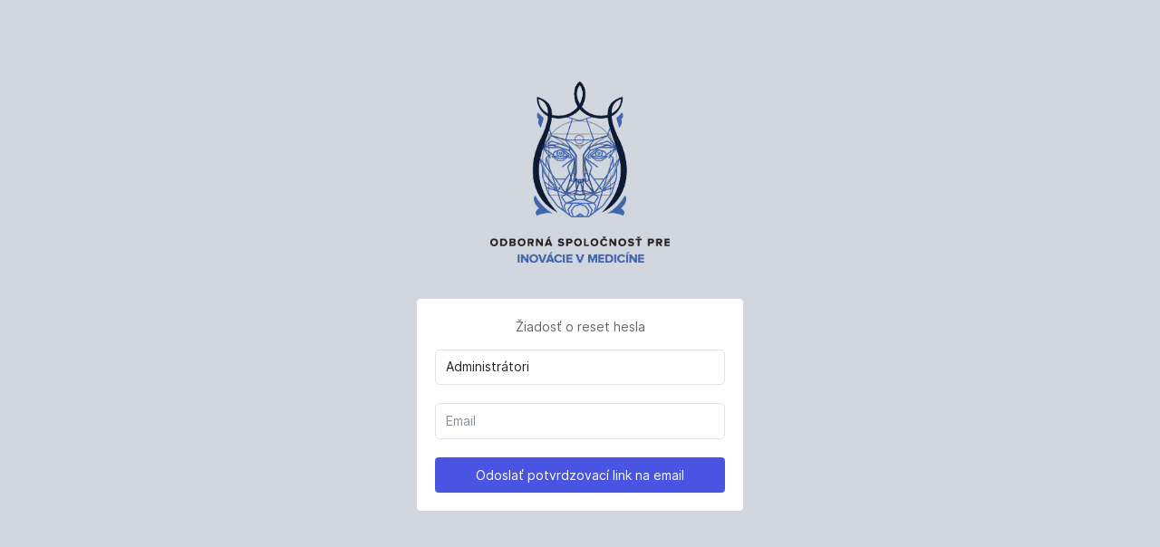

--- FILE ---
content_type: text/html; charset=UTF-8
request_url: https://api.strojcheck.sk/admin/password/reset
body_size: 1056
content:
<!DOCTYPE html>
<html>
<head>
  <meta charset="utf-8">
  <meta http-equiv="X-UA-Compatible" content="IE=edge">
  <meta name="csrf-token" content="C4NlgK9BQ3Oun20AojXZwrvRV59XCSL1OBA8WNc2">
  <meta name="root" content="https://api.strojcheck.sk/admin">

  <title>Strojcheck | Prihlásiť sa</title>

  <!-- Tell the browser to be responsive to screen width -->
  <meta content="width=device-width, initial-scale=1, maximum-scale=1, user-scalable=no" name="viewport">

  <link rel="preload" as="style" href="https://api.strojcheck.sk/vendor/crudadmin/build/assets/app-B3vrneqj.css" integrity="sha384-loEAHpGRxq4nWyu9yJEZoweBEn5fdG9n5GLTGb5F3sgkSEvGdGqPzbe82WY7a1y1" /><link rel="stylesheet" href="https://api.strojcheck.sk/vendor/crudadmin/build/assets/app-B3vrneqj.css" integrity="sha384-loEAHpGRxq4nWyu9yJEZoweBEn5fdG9n5GLTGb5F3sgkSEvGdGqPzbe82WY7a1y1" /></head>
<body class="login-page">
  <div class="login-box">
    <div class="login-logo">
      <a href=""><b><img src="https://api.strojcheck.sk/images/logo_osim.png"></b></a>
    </div>
    <!-- /.login-logo -->
    <!-- /.login-logo -->
<div class="login-box-body">
  <p class="login-box-msg">Žiadosť o reset hesla</p>

  <form action="https://api.strojcheck.sk/admin/password/email" method="post">
    <input type="hidden" name="_token" value="C4NlgK9BQ3Oun20AojXZwrvRV59XCSL1OBA8WNc2" autocomplete="off">

    <div class="form-group has-feedback">
  <select class="form-control" name="_provider">
        <option value="users" >Administrátori</option>
        <option value="admins" selected>Administrátori</option>
      </select>
</div>

    <div class="form-group has-feedback">
      <input type="email" name="email" class="form-control" value="" placeholder="Email">
      <span class="glyphicon glyphicon-envelope form-control-feedback"></span>
          </div>

    <div class="row">
      <div class="col-lg-12">
        <button type="submit" class="btn btn-primary btn-block btn-flat w-100">Odoslať potvrdzovací link na email</button>
      </div>
              <!-- /.col -->
    </div>
  </form>

</div>
<!-- /.login-box-body -->
    <!-- /.login-box-body -->
  </div>
  <!-- /.login-box -->

  <script type="text/javascript">
    window.crudadmin = {
    logged : false,

    ckfinder : false,
    components : {},

    layout : {
        paths : {
            root : 'https://api.strojcheck.sk',
            cache : 'uploads/cache',
            assets : 'https://api.strojcheck.sk/vendor/crudadmin',
            baseURL : 'https://api.strojcheck.sk/admin',
            vendor : 'vendor/crudadmin',
        },
        logo : {
            default : '<img src="https://api.strojcheck.sk/images/logo_osim.png">',
            small : '<img src="https://api.strojcheck.sk/images/logo_osim.png">',
        },
        author : true,
        copyright : {
            years : '2016 - 2026',
            website : 'https://www.crudadmin.com',
            name : 'CrudAdmin',
        },
            }
};  </script>

  <link rel="preload" as="style" href="https://api.strojcheck.sk/vendor/crudadmin/build/assets/app-BBeGdN4g.css" /><link rel="modulepreload" href="https://api.strojcheck.sk/vendor/crudadmin/build/assets/app-BSZGIapw.js" integrity="sha384-rNrsczX3+KxVkdA5ZLXpQ/FNM0quH2uspBkzLU1c5u3XYdU7FBxLftTDecn8/HsB" /><link rel="modulepreload" href="https://api.strojcheck.sk/vendor/crudadmin/build/assets/vendor-Mc4HVAVf.js" integrity="sha384-BDnHgDGvplq+RLcIDhtLH7+MHcyGjTtdbu5e+HiBp1ES29uQmXXgQh57GnAnpo8U" /><link rel="stylesheet" href="https://api.strojcheck.sk/vendor/crudadmin/build/assets/app-BBeGdN4g.css" /><script type="module" src="https://api.strojcheck.sk/vendor/crudadmin/build/assets/app-BSZGIapw.js" integrity="sha384-rNrsczX3+KxVkdA5ZLXpQ/FNM0quH2uspBkzLU1c5u3XYdU7FBxLftTDecn8/HsB"></script></body>
</html>

--- FILE ---
content_type: text/css
request_url: https://api.strojcheck.sk/vendor/crudadmin/build/assets/app-BBeGdN4g.css
body_size: 10631
content:
[data-v-01d608d6]:root{--dark-text: #8292a5;--input-radius: .475rem;--input-border-color: #dee3e8;--input-title-color: var(--dark-text);--navbar-border-color: #eaedf0;--navbar-border-radius: .4rem;--primary: #4a54e2;--black: #41464c;--orange: #f6993f;--green: #38c172;--red: #e3342f;--error-color: var(--red);--danger: #f1416c;--danger-light: #fff5f8;--wrapper-bg: #f3f6f6;--box-padding: 3rem;--box-border-radius: .8rem;--card-padding: calc(var(--box-padding) / 1.5);--sidebar-padding: 3.5rem;--form-group-margin-bottom: 2rem;--bs-body-bg: white;--button-height: 4rem;--bs-border-color: var(--input-border-color)}.mr-1[data-v-01d608d6]{margin-right:1rem}.mr-2[data-v-01d608d6]{margin-right:2rem}.mr-3[data-v-01d608d6]{margin-right:3rem}.mr-4[data-v-01d608d6]{margin-right:4rem}.mr-5[data-v-01d608d6]{margin-right:5rem}.mr-6[data-v-01d608d6]{margin-right:6rem}.mr-7[data-v-01d608d6]{margin-right:7rem}.mr-8[data-v-01d608d6]{margin-right:8rem}.mr-9[data-v-01d608d6]{margin-right:9rem}.mr-10[data-v-01d608d6]{margin-right:10rem}.ml-1[data-v-01d608d6]{margin-left:1rem}.ml-2[data-v-01d608d6]{margin-left:2rem}.ml-3[data-v-01d608d6]{margin-left:3rem}.ml-4[data-v-01d608d6]{margin-left:4rem}.ml-5[data-v-01d608d6]{margin-left:5rem}.ml-6[data-v-01d608d6]{margin-left:6rem}.ml-7[data-v-01d608d6]{margin-left:7rem}.ml-8[data-v-01d608d6]{margin-left:8rem}.ml-9[data-v-01d608d6]{margin-left:9rem}.ml-10[data-v-01d608d6]{margin-left:10rem}.box__overlay[data-v-01d608d6]{position:absolute;top:0;left:0;width:100%;height:100%;background:#ffffffb3;z-index:100}.box__overlay p[data-v-01d608d6]{position:absolute;top:calc(50% + 28px);text-align:center;width:100%;font-weight:700}.box__overlay i[data-v-01d608d6]{position:absolute;top:50%;left:50%;margin-left:-15px;margin-top:-15px;color:#000;font-size:3rem}[data-v-fc0723a3]:root{--dark-text: #8292a5;--input-radius: .475rem;--input-border-color: #dee3e8;--input-title-color: var(--dark-text);--navbar-border-color: #eaedf0;--navbar-border-radius: .4rem;--primary: #4a54e2;--black: #41464c;--orange: #f6993f;--green: #38c172;--red: #e3342f;--error-color: var(--red);--danger: #f1416c;--danger-light: #fff5f8;--wrapper-bg: #f3f6f6;--box-padding: 3rem;--box-border-radius: .8rem;--card-padding: calc(var(--box-padding) / 1.5);--sidebar-padding: 3.5rem;--form-group-margin-bottom: 2rem;--bs-body-bg: white;--button-height: 4rem;--bs-border-color: var(--input-border-color)}.mr-1[data-v-fc0723a3]{margin-right:1rem}.mr-2[data-v-fc0723a3]{margin-right:2rem}.mr-3[data-v-fc0723a3]{margin-right:3rem}.mr-4[data-v-fc0723a3]{margin-right:4rem}.mr-5[data-v-fc0723a3]{margin-right:5rem}.mr-6[data-v-fc0723a3]{margin-right:6rem}.mr-7[data-v-fc0723a3]{margin-right:7rem}.mr-8[data-v-fc0723a3]{margin-right:8rem}.mr-9[data-v-fc0723a3]{margin-right:9rem}.mr-10[data-v-fc0723a3]{margin-right:10rem}.ml-1[data-v-fc0723a3]{margin-left:1rem}.ml-2[data-v-fc0723a3]{margin-left:2rem}.ml-3[data-v-fc0723a3]{margin-left:3rem}.ml-4[data-v-fc0723a3]{margin-left:4rem}.ml-5[data-v-fc0723a3]{margin-left:5rem}.ml-6[data-v-fc0723a3]{margin-left:6rem}.ml-7[data-v-fc0723a3]{margin-left:7rem}.ml-8[data-v-fc0723a3]{margin-left:8rem}.ml-9[data-v-fc0723a3]{margin-left:9rem}.ml-10[data-v-fc0723a3]{margin-left:10rem}.--hidden[data-v-fc0723a3]{display:inline}i.--label--icon[data-v-fc0723a3]{font-size:1.2rem;margin-right:.5rem}i.--label--icon+i.--label--icon[data-v-fc0723a3]{margin-left:.3rem}i.--pointer[data-v-fc0723a3]{cursor:pointer}[data-v-6ef843b8]:root{--dark-text: #8292a5;--input-radius: .475rem;--input-border-color: #dee3e8;--input-title-color: var(--dark-text);--navbar-border-color: #eaedf0;--navbar-border-radius: .4rem;--primary: #4a54e2;--black: #41464c;--orange: #f6993f;--green: #38c172;--red: #e3342f;--error-color: var(--red);--danger: #f1416c;--danger-light: #fff5f8;--wrapper-bg: #f3f6f6;--box-padding: 3rem;--box-border-radius: .8rem;--card-padding: calc(var(--box-padding) / 1.5);--sidebar-padding: 3.5rem;--form-group-margin-bottom: 2rem;--bs-body-bg: white;--button-height: 4rem;--bs-border-color: var(--input-border-color)}.mr-1[data-v-6ef843b8]{margin-right:1rem}.mr-2[data-v-6ef843b8]{margin-right:2rem}.mr-3[data-v-6ef843b8]{margin-right:3rem}.mr-4[data-v-6ef843b8]{margin-right:4rem}.mr-5[data-v-6ef843b8]{margin-right:5rem}.mr-6[data-v-6ef843b8]{margin-right:6rem}.mr-7[data-v-6ef843b8]{margin-right:7rem}.mr-8[data-v-6ef843b8]{margin-right:8rem}.mr-9[data-v-6ef843b8]{margin-right:9rem}.mr-10[data-v-6ef843b8]{margin-right:10rem}.ml-1[data-v-6ef843b8]{margin-left:1rem}.ml-2[data-v-6ef843b8]{margin-left:2rem}.ml-3[data-v-6ef843b8]{margin-left:3rem}.ml-4[data-v-6ef843b8]{margin-left:4rem}.ml-5[data-v-6ef843b8]{margin-left:5rem}.ml-6[data-v-6ef843b8]{margin-left:6rem}.ml-7[data-v-6ef843b8]{margin-left:7rem}.ml-8[data-v-6ef843b8]{margin-left:8rem}.ml-9[data-v-6ef843b8]{margin-left:9rem}.ml-10[data-v-6ef843b8]{margin-left:10rem}.--hidden[data-v-6ef843b8]{display:inline}i.--label--icon[data-v-6ef843b8]{font-size:12px;margin-right:3px}i.--pointer[data-v-6ef843b8]{cursor:pointer}.--loading[data-v-ef35f73a]{opacity:.5}[data-v-ec92bfb4]:root{--dark-text: #8292a5;--input-radius: .475rem;--input-border-color: #dee3e8;--input-title-color: var(--dark-text);--navbar-border-color: #eaedf0;--navbar-border-radius: .4rem;--primary: #4a54e2;--black: #41464c;--orange: #f6993f;--green: #38c172;--red: #e3342f;--error-color: var(--red);--danger: #f1416c;--danger-light: #fff5f8;--wrapper-bg: #f3f6f6;--box-padding: 3rem;--box-border-radius: .8rem;--card-padding: calc(var(--box-padding) / 1.5);--sidebar-padding: 3.5rem;--form-group-margin-bottom: 2rem;--bs-body-bg: white;--button-height: 4rem;--bs-border-color: var(--input-border-color)}.mr-1[data-v-ec92bfb4]{margin-right:1rem}.mr-2[data-v-ec92bfb4]{margin-right:2rem}.mr-3[data-v-ec92bfb4]{margin-right:3rem}.mr-4[data-v-ec92bfb4]{margin-right:4rem}.mr-5[data-v-ec92bfb4]{margin-right:5rem}.mr-6[data-v-ec92bfb4]{margin-right:6rem}.mr-7[data-v-ec92bfb4]{margin-right:7rem}.mr-8[data-v-ec92bfb4]{margin-right:8rem}.mr-9[data-v-ec92bfb4]{margin-right:9rem}.mr-10[data-v-ec92bfb4]{margin-right:10rem}.ml-1[data-v-ec92bfb4]{margin-left:1rem}.ml-2[data-v-ec92bfb4]{margin-left:2rem}.ml-3[data-v-ec92bfb4]{margin-left:3rem}.ml-4[data-v-ec92bfb4]{margin-left:4rem}.ml-5[data-v-ec92bfb4]{margin-left:5rem}.ml-6[data-v-ec92bfb4]{margin-left:6rem}.ml-7[data-v-ec92bfb4]{margin-left:7rem}.ml-8[data-v-ec92bfb4]{margin-left:8rem}.ml-9[data-v-ec92bfb4]{margin-left:9rem}.ml-10[data-v-ec92bfb4]{margin-left:10rem}.file-link[data-v-ec92bfb4]{margin-top:.5rem}[data-v-7af30ef1]:root{--dark-text: #8292a5;--input-radius: .475rem;--input-border-color: #dee3e8;--input-title-color: var(--dark-text);--navbar-border-color: #eaedf0;--navbar-border-radius: .4rem;--primary: #4a54e2;--black: #41464c;--orange: #f6993f;--green: #38c172;--red: #e3342f;--error-color: var(--red);--danger: #f1416c;--danger-light: #fff5f8;--wrapper-bg: #f3f6f6;--box-padding: 3rem;--box-border-radius: .8rem;--card-padding: calc(var(--box-padding) / 1.5);--sidebar-padding: 3.5rem;--form-group-margin-bottom: 2rem;--bs-body-bg: white;--button-height: 4rem;--bs-border-color: var(--input-border-color)}.mr-1[data-v-7af30ef1]{margin-right:1rem}.mr-2[data-v-7af30ef1]{margin-right:2rem}.mr-3[data-v-7af30ef1]{margin-right:3rem}.mr-4[data-v-7af30ef1]{margin-right:4rem}.mr-5[data-v-7af30ef1]{margin-right:5rem}.mr-6[data-v-7af30ef1]{margin-right:6rem}.mr-7[data-v-7af30ef1]{margin-right:7rem}.mr-8[data-v-7af30ef1]{margin-right:8rem}.mr-9[data-v-7af30ef1]{margin-right:9rem}.mr-10[data-v-7af30ef1]{margin-right:10rem}.ml-1[data-v-7af30ef1]{margin-left:1rem}.ml-2[data-v-7af30ef1]{margin-left:2rem}.ml-3[data-v-7af30ef1]{margin-left:3rem}.ml-4[data-v-7af30ef1]{margin-left:4rem}.ml-5[data-v-7af30ef1]{margin-left:5rem}.ml-6[data-v-7af30ef1]{margin-left:6rem}.ml-7[data-v-7af30ef1]{margin-left:7rem}.ml-8[data-v-7af30ef1]{margin-left:8rem}.ml-9[data-v-7af30ef1]{margin-left:9rem}.ml-10[data-v-7af30ef1]{margin-left:10rem}.--modal-wrapper[data-v-7af30ef1]{padding:var(--box-padding)}[data-v-2965a3da]:root{--dark-text: #8292a5;--input-radius: .475rem;--input-border-color: #dee3e8;--input-title-color: var(--dark-text);--navbar-border-color: #eaedf0;--navbar-border-radius: .4rem;--primary: #4a54e2;--black: #41464c;--orange: #f6993f;--green: #38c172;--red: #e3342f;--error-color: var(--red);--danger: #f1416c;--danger-light: #fff5f8;--wrapper-bg: #f3f6f6;--box-padding: 3rem;--box-border-radius: .8rem;--card-padding: calc(var(--box-padding) / 1.5);--sidebar-padding: 3.5rem;--form-group-margin-bottom: 2rem;--bs-body-bg: white;--button-height: 4rem;--bs-border-color: var(--input-border-color)}.mr-1[data-v-2965a3da]{margin-right:1rem}.mr-2[data-v-2965a3da]{margin-right:2rem}.mr-3[data-v-2965a3da]{margin-right:3rem}.mr-4[data-v-2965a3da]{margin-right:4rem}.mr-5[data-v-2965a3da]{margin-right:5rem}.mr-6[data-v-2965a3da]{margin-right:6rem}.mr-7[data-v-2965a3da]{margin-right:7rem}.mr-8[data-v-2965a3da]{margin-right:8rem}.mr-9[data-v-2965a3da]{margin-right:9rem}.mr-10[data-v-2965a3da]{margin-right:10rem}.ml-1[data-v-2965a3da]{margin-left:1rem}.ml-2[data-v-2965a3da]{margin-left:2rem}.ml-3[data-v-2965a3da]{margin-left:3rem}.ml-4[data-v-2965a3da]{margin-left:4rem}.ml-5[data-v-2965a3da]{margin-left:5rem}.ml-6[data-v-2965a3da]{margin-left:6rem}.ml-7[data-v-2965a3da]{margin-left:7rem}.ml-8[data-v-2965a3da]{margin-left:8rem}.ml-9[data-v-2965a3da]{margin-left:9rem}.ml-10[data-v-2965a3da]{margin-left:10rem}.form-group.disabled[data-v-2965a3da]{position:relative}.form-group.disabled[data-v-2965a3da]:after{content:"";position:absolute;left:0;right:0;top:0;bottom:0}.form-group.disabled .action-button[data-v-2965a3da]{z-index:1}.canPerformActions[data-v-2965a3da] .chosen-container{margin-right:-.2rem}.canPerformActions[data-v-2965a3da] .button-actions{display:flex;z-index:3;position:relative;height:100%}.canPerformActions[data-v-2965a3da] .button-actions .btn{border-radius:0;width:var(--button-height);color:#fff}.canPerformActions[data-v-2965a3da] .button-actions .btn:last-child{border-top-right-radius:var(--input-radius);border-bottom-right-radius:var(--input-radius)}.small-alpha-slider{height:10px!important}.small-alpha-slider .small-bar{height:10px!important;width:10px!important}.small-alpha-slider .small-bar div{width:12px!important;height:12px!important;border-radius:5px!important;transform:translate(-6px,-2px);margin-top:1px!important}.bee-alpha-slider{position:relative;margin-bottom:15px;width:100%;height:14px;box-shadow:2px 0 8px #00000014;border-radius:15px}.bee-alpha-slider.is-vertical{width:14px;height:100%;display:inline-block;transform:rotate(180deg)}.bee-alpha-slider.transparent{background-image:url([data-uri]);background-repeat:repeat}.bee-alpha-slider__bar{position:relative;width:100%;height:100%;border-radius:15px}.bee-alpha-slider__bar-pointer{position:absolute;width:14px;height:14px}.bee-alpha-slider__bar-handle{width:14px;height:14px;border-radius:6px;transform:translate(-7px,-2px);background-color:#f8f8f8;margin-top:2px;box-shadow:0 1px 4px #0000005e;cursor:pointer}.bee-alpha-slider__bar-handle.vertical{transform:translateY(-7px);margin-top:0}.bee-compact{margin-bottom:15px;width:auto;box-shadow:3px 0 5px #00000014;display:inline-block}.bee-compact__row{position:relative;width:100%;margin:0}.bee-compact__row>*{display:inline-block;vertical-align:middle}.bee-compact__color_cube{width:100%;height:100%}.bee-compact__color_cube.transparent:before{content:"";position:absolute;top:0;left:0;width:100%;height:100%;background:#fff}.bee-compact__color_cube.transparent:after{content:"";position:absolute;top:100%;left:0;transform:rotate(-45deg);transform-origin:0 0;width:35px;height:1px;background:red}.bee-compact__color_cube.advance{background:url([data-uri])}.bee-compact__color_cube .alpha{background-image:url([data-uri]);background-repeat:repeat}.bee-compact__color-cube--wrap{position:relative;width:25px;height:25px;cursor:pointer;overflow:hidden}.bee-compact__color-cube--wrap:hover{transform:scale(1.2);z-index:299;transition:transform .2s}.bee-colorPicker__record{display:flex;align-items:center;margin-top:20px}.bee-colorPicker__record .text{width:48px;margin-right:10px;text-align:right;font-size:12px;color:#666}.bee-colorPicker__record .color-list{width:auto;display:flex;position:relative;margin:0}.bee-colorPicker__record .color-list .color-item{position:relative;width:25px;height:25px;cursor:pointer;overflow:hidden;display:inline-block;vertical-align:middle;margin-right:1px;box-shadow:3px 0 5px #00000014}.bee-colorPicker__record .color-list .color-item__round{border-radius:50%}.bee-colorPicker__record .color-list .color-item.transparent{background-image:url([data-uri]);background-repeat:repeat}.bee-colorPicker__record .color-list .color-item:hover{transform:scale(1.2);z-index:299;transition:transform .2s}.bee-colorPicker__record .color-list .color-item__display{width:100%;height:100%}.small-hue-slider{height:10px!important}.small-hue-slider .small-bar{height:10px!important;width:10px!important}.small-hue-slider .small-bar div{width:12px!important;height:12px!important;border-radius:5px!important;transform:translate(-6px,-2px);margin-top:1px!important}.bee-hue-colorPicker{position:relative;margin-bottom:15px;width:100%;height:14px;box-shadow:2px 0 8px #00000014;border-radius:15px}.bee-hue-colorPicker.is-vertical{width:14px;height:100%;display:inline-block;transform:rotate(180deg)}.bee-hue-colorPicker.transparent{background-image:url([data-uri]);background-repeat:repeat}.bee-hue-colorPicker__inner{position:relative;width:100%;height:100%;border-radius:15px;background-image:url([data-uri]);background-size:100%}.bee-hue-colorPicker__inner-pointer{position:absolute;width:14px;height:14px}.bee-hue-colorPicker__inner-handle{width:14px;height:14px;border-radius:6px;transform:translate(-7px,-2px);background-color:#f8f8f8;margin-top:2px;box-shadow:0 1px 4px #0000005e;cursor:pointer}.bee-hue-colorPicker__inner-handle.vertical{transform:translate(-1px,-7px);margin-top:0}.small-light-slider{height:10px!important}.small-light-slider .small-bar{height:10px!important;width:10px!important}.small-light-slider .small-bar div{width:12px!important;height:12px!important;border-radius:5px!important;transform:translate(-6px,-2px);margin-top:1px!important}.bee-light-colorPicker{position:relative;margin-bottom:15px;width:100%;height:14px;box-shadow:2px 0 8px #00000014;border-radius:15px}.bee-light-colorPicker.is-vertical{width:14px;height:100%;display:inline-block;transform:rotate(180deg)}.bee-light-colorPicker.transparent{background-image:url([data-uri]);background-repeat:repeat}.bee-light-colorPicker__inner{position:relative;width:100%;height:100%;border-radius:15px}.bee-light-colorPicker__inner-pointer{position:absolute;width:14px;height:14px}.bee-light-colorPicker__inner-handle{width:14px;height:14px;border-radius:6px;transform:translate(-7px,-2px);background-color:#f8f8f8;margin-top:2px;box-shadow:0 1px 4px #0000005e;cursor:pointer}.bee-light-colorPicker__inner-handle.vertical{transform:translateY(-7px);margin-top:0}.bee-saturation{position:relative;margin-bottom:15px;width:100%;height:125px}.bee-saturation__chrome{border-top-left-radius:5px;border-top-right-radius:5px;border-color:transparent}.bee-saturation__hidden{overflow:hidden}.bee-saturation__white,.bee-saturation__black{position:absolute;top:0;left:0;right:0;bottom:0}.bee-saturation__black{background:linear-gradient(0deg,#000,transparent)}.bee-saturation__white{background:linear-gradient(90deg,#fff,#fff0)}.bee-saturation__cursor{position:absolute}.bee-saturation__cursor div{transform:translate(-5px,-5px);box-shadow:0 1px 4px #0000005e;width:10px;height:10px;border:1px solid white;border-radius:50%;cursor:pointer}.inputs-controls{display:flex;font-size:16px;margin-bottom:5px}.inputs-controls .formatBtn{position:relative;display:inline-flex;justify-content:center;align-items:center;padding:1px;border:0;text-align:center;cursor:pointer;background-color:transparent;font-weight:700;outline:none;margin-right:5px}.inputs-controls .formatBtn:hover{color:#1a3aff}.inputs-controls .format-group{display:flex;flex-grow:1}.inputs-controls .format-group input{padding:5px;margin:0 3px;min-width:0;text-align:center;border-width:0 0 1px 0;-webkit-appearance:none;appearance:none;-moz-appearance:textfield;outline:none;flex:1}.inputs-controls .format-group input::-webkit-outer-spin-button,.inputs-controls .format-group input::-webkit-inner-spin-button{-webkit-appearance:none!important;margin:0}.bee-fk-colorPicker{position:relative;box-sizing:border-box;border-radius:3px;box-shadow:0 0 10px #00000026;-webkit-user-select:none;-moz-user-select:none;-ms-user-select:none;user-select:none;background-color:#fff;width:249px;padding-bottom:10px}.bee-fk-colorPicker__inner{padding:12px}.bee-fk-colorPicker__header{margin-bottom:12px;z-index:999;text-align:left}.bee-fk-colorPicker__header .back{border:solid black;border-width:0 1px 1px 0;display:inline-block;padding:4px;margin-left:2px;transform:rotate(135deg);-webkit-transform:rotate(135deg)}.bee-fk-colorPicker__display{position:relative;width:100%;margin:0;text-align:left}.bee-fk-colorPicker__display .transparent{background-image:url([data-uri]);background-repeat:repeat}.bee-fk-colorPicker__display .current-color{margin-right:10px;width:50px;height:24px;box-shadow:3px 0 5px #00000014;position:relative;cursor:pointer;overflow:hidden;display:inline-block;vertical-align:middle}.bee-fk-colorPicker__display .current-color .color-cube{width:100%;height:100%}.bee-fk-colorPicker__display .hexColor-prefix{position:relative;padding:0 4px;font-size:14px;display:inline-block;vertical-align:middle}.bee-fk-colorPicker__display input{width:25px;text-align:center;outline:0;border-top:0;border-right:0;border-left:none;display:inline-block;vertical-align:middle;padding-bottom:3px;border-bottom:1px solid #e3e2e8}.bee-fk-colorPicker__display .hexColor-input{width:64px}.bee-fk-colorPicker__display .action{float:right;vertical-align:middle}.bee-fk-colorPicker__display .action .clear-btn{border-color:transparent;color:#409eff;background:transparent;padding-left:0;padding-right:0;display:inline-block;vertical-align:middle;cursor:pointer}.bee-fk-colorPicker__display .action .copy-btn{border-color:transparent;color:#13ce66cc;background:transparent;padding-left:0;padding-right:0;display:inline-block;margin-left:10px;vertical-align:middle;cursor:pointer}.bee-ele-colorPicker{position:relative;box-sizing:border-box;border-radius:3px;box-shadow:0 0 10px #00000026;-webkit-user-select:none;-moz-user-select:none;-ms-user-select:none;user-select:none;background-color:#fff;padding:10px;width:300px}.bee-ele-colorPicker .bee-ele-row{display:flex}.bee-ele-colorPicker .bee-ele-row .bee-ele-saturation{width:280px;height:180px}.bee-ele-colorPicker .bee-ele-row .bee-ele-hue{margin-left:10px;height:180px}.bee-chrome-colorPicker{position:relative;box-sizing:border-box;border-radius:3px;box-shadow:0 0 10px #00000026;-webkit-user-select:none;-moz-user-select:none;-ms-user-select:none;user-select:none;background-color:#fff;width:250px;padding-bottom:20px}.bee-chrome-colorPicker-body{padding:0 12px;background-color:#fff}.bee-chrome-colorPicker-body .chrome-controls{display:flex}.bee-chrome-colorPicker-body .chrome-controls .chrome-color-wrap{position:relative;width:36px;height:36px;border-radius:50%;overflow:hidden;z-index:1}.bee-chrome-colorPicker-body .chrome-controls .chrome-color-wrap .current-color{width:100%;height:100%}.bee-chrome-colorPicker-body .chrome-controls .chrome-sliders{flex:1;margin-left:10px}.bee-color-wrap{margin-right:10px;width:50px;height:24px;box-shadow:3px 0 5px #00000014;position:relative;cursor:pointer;overflow:hidden;display:inline-block;vertical-align:middle}.bee-color-wrap.transparent{background-image:url([data-uri]);background-repeat:repeat}.bee-color-wrap.round{width:22px;height:22px;border-radius:50%;border:1px solid #d8d8d8}.bee-color-wrap .current-color{width:100%;height:100%}.vc-alpha-slider[data-v-18925ba6]{position:relative;margin-bottom:15px;width:100%;height:14px;box-shadow:2px 0 8px #00000014;border-radius:15px}.vc-alpha-slider.is-vertical[data-v-18925ba6]{width:14px;height:100%;display:inline-block;transform:rotate(180deg)}.vc-alpha-slider.transparent[data-v-18925ba6]{background-image:url([data-uri]);background-repeat:repeat}.vc-alpha-slider__bar[data-v-18925ba6]{position:relative;width:100%;height:100%;border-radius:15px}.vc-alpha-slider__bar-pointer[data-v-18925ba6]{position:absolute;width:14px;height:14px}.vc-alpha-slider__bar-handle[data-v-18925ba6]{width:14px;height:14px;border-radius:6px;transform:translate(-7px,-2px);background-color:#f8f8f8;margin-top:2px;box-shadow:0 1px 4px #0000005e;cursor:pointer}.vc-alpha-slider__bar-handle.vertical[data-v-18925ba6]{transform:translateY(-7px);margin-top:0}.vc-alpha-slider.small-slider[data-v-18925ba6]{height:10px!important}.vc-alpha-slider.small-slider .small-bar[data-v-18925ba6]{height:10px!important;width:10px!important}.vc-alpha-slider.small-slider .small-bar div[data-v-18925ba6]{width:12px!important;height:12px!important;border-radius:5px!important;transform:translate(-6px,-2px);margin-top:1px!important}.vc-compact[data-v-b969fd48]{margin-bottom:15px;width:auto;box-shadow:3px 0 5px #00000014;display:inline-block}.vc-compact__row[data-v-b969fd48]{position:relative;width:100%;margin:0;height:27px}.vc-compact__row>*[data-v-b969fd48]{display:inline-block;vertical-align:middle}.vc-compact__color_cube[data-v-b969fd48]{width:100%;height:100%}.vc-compact__color_cube.transparent[data-v-b969fd48]:before{content:"";position:absolute;top:0;left:0;width:100%;height:100%;background:#fff}.vc-compact__color_cube.transparent[data-v-b969fd48]:after{content:"";position:absolute;top:100%;left:0;transform:rotate(-45deg);transform-origin:0 0;width:35px;height:1px;background:red}.vc-compact__color_cube.advance[data-v-b969fd48]{background:url([data-uri])}.vc-compact__color_cube .alpha[data-v-b969fd48]{background-image:url([data-uri]);background-repeat:repeat}.vc-compact__color-cube--wrap[data-v-b969fd48]{position:relative;width:27px;height:27px;cursor:pointer;overflow:hidden}.vc-compact__color-cube--wrap[data-v-b969fd48]:hover{transform:scale(1.2);z-index:299;transition:transform .2s}.vc-saturation[data-v-7f0cdcdf]{position:relative;margin-bottom:15px;width:100%;height:125px}.vc-saturation__chrome[data-v-7f0cdcdf]{border-top-left-radius:5px;border-top-right-radius:5px;border-color:transparent}.vc-saturation__hidden[data-v-7f0cdcdf]{overflow:hidden}.vc-saturation__white[data-v-7f0cdcdf],.vc-saturation__black[data-v-7f0cdcdf]{position:absolute;top:0;left:0;right:0;bottom:0}.vc-saturation__black[data-v-7f0cdcdf]{background:linear-gradient(0deg,#000,transparent)}.vc-saturation__white[data-v-7f0cdcdf]{background:linear-gradient(90deg,#fff,#fff0)}.vc-saturation__cursor[data-v-7f0cdcdf]{position:absolute}.vc-saturation__cursor div[data-v-7f0cdcdf]{transform:translate(-5px,-5px);box-shadow:0 1px 4px #0000005e;width:10px;height:10px;border:1px solid white;border-radius:50%;cursor:pointer}.vc-hue-slider[data-v-e1a08576]{position:relative;margin-bottom:15px;width:100%;height:14px;box-shadow:2px 0 8px #00000014;border-radius:15px}.vc-hue-slider.is-vertical[data-v-e1a08576]{width:14px;height:100%;display:inline-block;transform:rotate(180deg)}.vc-hue-slider.transparent[data-v-e1a08576]{background-image:url([data-uri]);background-repeat:repeat}.vc-hue-slider__bar[data-v-e1a08576]{position:relative;width:100%;height:100%;border-radius:15px;background:linear-gradient(to right,red,#ff0,#0f0,#0ff,#00f,#f0f,red);background:-webkit-linear-gradient(left,rgb(255,0,0) 0%,rgb(255,255,0) 16.66%,rgb(0,255,0) 33.33%,rgb(0,255,255) 50%,rgb(0,0,255) 66.66%,rgb(255,0,255) 83.33%,rgb(255,0,0) 100%);background:-moz-linear-gradient(left,rgb(255,0,0) 0%,rgb(255,255,0) 16.66%,rgb(0,255,0) 33.33%,rgb(0,255,255) 50%,rgb(0,0,255) 66.66%,rgb(255,0,255) 83.33%,rgb(255,0,0) 100%);background:-ms-linear-gradient(left,rgb(255,0,0) 0%,rgb(255,255,0) 16.66%,rgb(0,255,0) 33.33%,rgb(0,255,255) 50%,rgb(0,0,255) 66.66%,rgb(255,0,255) 83.33%,rgb(255,0,0) 100%)}.vc-hue-slider__bar-pointer[data-v-e1a08576]{position:absolute;width:14px;height:14px}.vc-hue-slider__bar-handle[data-v-e1a08576]{width:14px;height:14px;border-radius:6px;transform:translate(-7px,-2px);background-color:#f8f8f8;margin-top:2px;box-shadow:0 1px 4px #0000005e;cursor:pointer}.vc-hue-slider__bar-handle.vertical[data-v-e1a08576]{transform:translateY(-7px);margin-top:0}.vc-hue-slider.small-slider[data-v-e1a08576]{height:10px!important}.vc-hue-slider.small-slider .small-bar[data-v-e1a08576]{height:10px!important;width:10px!important}.vc-hue-slider.small-slider .small-bar div[data-v-e1a08576]{width:12px!important;height:12px!important;border-radius:5px!important;transform:translate(-6px,-2px);margin-top:1px!important}.vc-lightness-slider[data-v-94a50a9e]{position:relative;margin-bottom:15px;width:100%;height:14px;box-shadow:2px 0 8px #00000014;border-radius:15px}.vc-lightness-slider.is-vertical[data-v-94a50a9e]{width:14px;height:100%;display:inline-block;transform:rotate(180deg)}.vc-lightness-slider.transparent[data-v-94a50a9e]{background-image:url([data-uri]);background-repeat:repeat}.vc-lightness-slider__bar[data-v-94a50a9e]{position:relative;width:100%;height:100%;border-radius:15px}.vc-lightness-slider__bar-pointer[data-v-94a50a9e]{position:absolute;width:14px;height:14px}.vc-lightness-slider__bar-handle[data-v-94a50a9e]{width:14px;height:14px;border-radius:6px;transform:translate(-7px,-2px);background-color:#f8f8f8;margin-top:2px;box-shadow:0 1px 4px #0000005e;cursor:pointer}.vc-lightness-slider__bar-handle.vertical[data-v-94a50a9e]{transform:translateY(-7px);margin-top:0}.vc-lightness-slider.small-slider[data-v-94a50a9e]{height:10px!important}.vc-lightness-slider.small-slider .small-bar[data-v-94a50a9e]{height:10px!important;width:10px!important}.vc-lightness-slider.small-slider .small-bar div[data-v-94a50a9e]{width:12px!important;height:12px!important;border-radius:5px!important;transform:translate(-6px,-2px);margin-top:1px!important}.vc-colorPicker__record[data-v-0f657238]{display:flex;align-items:center;margin-top:15px}.vc-colorPicker__record .text[data-v-0f657238]{width:48px;margin-right:10px;text-align:right;font-size:12px;color:#666}.vc-colorPicker__record .color-list[data-v-0f657238]{width:100%;display:flex;position:relative;margin:0;gap:2px}.vc-colorPicker__record .color-list .color-item[data-v-0f657238]{position:relative;flex:1;max-width:26px;height:26px;border-radius:2px;cursor:pointer;overflow:hidden;display:inline-block;vertical-align:middle;box-shadow:3px 0 5px #0000001a}.vc-colorPicker__record .color-list .color-item__round[data-v-0f657238]{border-radius:50%}.vc-colorPicker__record .color-list .color-item.transparent[data-v-0f657238]{background-image:url([data-uri]);background-repeat:repeat}.vc-colorPicker__record .color-list .color-item[data-v-0f657238]:hover{transform:scale(1.2);z-index:299;transition:transform .2s}.vc-colorPicker__record .color-list .color-item__display[data-v-0f657238]{width:100%;height:100%}.vc-display[data-v-7334ac20]{height:28px;display:flex;align-items:center;gap:8px}.vc-display .vc-current-color[data-v-7334ac20]{width:50px;height:100%;box-shadow:3px 0 5px #00000014;border-radius:2px;position:relative;cursor:pointer;overflow:hidden;display:inline-block;vertical-align:middle}.vc-display .vc-current-color.vc-transparent[data-v-7334ac20]{background-image:url([data-uri]);background-repeat:repeat}.vc-display .vc-current-color .color-cube[data-v-7334ac20]{width:100%;height:100%;text-align:center}.vc-display .vc-color-input[data-v-7334ac20]{height:100%;flex:1;flex-shrink:0;box-sizing:border-box;position:relative}.vc-display .vc-color-input input[data-v-7334ac20]{padding:0;border:0;outline:none;cursor:pointer;font-size:14px;text-align:center;box-sizing:border-box;background-color:#c8c8c840;color:#666;border-radius:2px;height:100%;width:100%}.vc-display .vc-rgb-input[data-v-7334ac20]{flex:1;font-size:12px;color:#666;text-align:center}.vc-display .vc-rgb-input input[data-v-7334ac20]{padding:4px 0;margin-bottom:2px;border:0;outline:none;cursor:pointer;font-size:14px;text-align:center;background-color:#c8c8c840;color:#666;border-radius:2px;width:100%}.vc-display .vc-alpha-input[data-v-7334ac20]{width:48px;height:100%;border:none;display:-ms-flexbox;display:flex;-ms-flex-pack:center;justify-content:center;-ms-flex-align:center;align-items:center;border-radius:2px;font-size:14px;background-color:#c8c8c840;padding:0 2px}.vc-display .vc-alpha-input>input[data-v-7334ac20]{width:100%;height:100%;padding:0;text-align:center;background-color:transparent;font-size:inherit}.vc-display .vc-alpha-input__inner[data-v-7334ac20]{padding:10px 12px;border-radius:4px;color:#000;font-size:14px;line-height:20px;outline:none;border:none;display:block;box-sizing:border-box;cursor:pointer}.vc-display .vc-input-toggle[data-v-7334ac20]{cursor:pointer;font-size:12px;line-height:12px;width:24px;border-radius:4px;padding:2px}.vc-display .vc-input-toggle[data-v-7334ac20]:hover{background-color:#efefef}.vc-display .vc-input-toggle[data-v-7334ac20]:before{height:0;width:0;margin:auto auto 2px;content:"";display:block;border-bottom:4px solid #888;border-left:4px solid transparent;border-right:4px solid transparent}.vc-display .vc-input-toggle[data-v-7334ac20]:after{height:0;width:0;margin:2px auto auto;content:"";display:block;border-top:4px solid #888;border-left:4px solid transparent;border-right:4px solid transparent}.vc-display .copy-text[data-v-7334ac20]{font-size:12px;line-height:28px;text-align:center;transform:scale(.8);display:inline-block}.vc-fk-colorPicker[data-v-48e3c224]{position:relative;box-sizing:border-box;border-radius:3px;-webkit-user-select:none;user-select:none;background-color:initial}.vc-fk-colorPicker__inner[data-v-48e3c224]{position:relative}.vc-fk-colorPicker__header[data-v-48e3c224]{z-index:999;text-align:left}.vc-fk-colorPicker__header .back[data-v-48e3c224]{border:2px solid rgba(150,150,150,.6);border-width:0 2px 2px 0;display:inline-block;padding:4px;margin-left:2px;margin-bottom:12px;transform:rotate(135deg)}.vc-fk-colorPicker__display[data-v-48e3c224]{position:relative;width:100%;margin:0;text-align:left}.vc-fk-colorPicker__display .transparent[data-v-48e3c224]{background-image:url([data-uri]);background-repeat:repeat}.vc-fk-colorPicker__display .current-color[data-v-48e3c224]{margin-right:10px;width:50px;height:24px;box-shadow:3px 0 5px #00000014;position:relative;cursor:pointer;overflow:hidden;display:inline-block;vertical-align:middle}.vc-fk-colorPicker__display .current-color .color-cube[data-v-48e3c224]{width:100%;height:100%}.vc-fk-colorPicker__display .hexColor-prefix[data-v-48e3c224]{position:relative;padding:0 4px;font-size:14px;display:inline-block;vertical-align:middle}.vc-fk-colorPicker__display input[data-v-48e3c224]{width:25px;text-align:center;outline:0;border-top:0;border-right:0;border-left:none;display:inline-block;vertical-align:middle;padding-bottom:3px;border-bottom:1px solid #e3e2e8}.vc-fk-colorPicker__display .hexColor-input[data-v-48e3c224]{width:64px}.vc-fk-colorPicker__display .action[data-v-48e3c224]{float:right;vertical-align:middle}.vc-fk-colorPicker__display .action .clear-btn[data-v-48e3c224]{border-color:transparent;color:#409eff;background:transparent;padding-left:0;padding-right:0;display:inline-block;vertical-align:middle;cursor:pointer}.vc-fk-colorPicker__display .action .copy-btn[data-v-48e3c224]{border-color:transparent;color:#13ce66cc;background:transparent;padding-left:0;padding-right:0;display:inline-block;margin-left:10px;vertical-align:middle;cursor:pointer}.vc-chrome-colorPicker[data-v-2611d66c]{position:relative;box-sizing:border-box;border-radius:3px;-webkit-user-select:none;user-select:none;background-color:initial}.vc-chrome-colorPicker-body[data-v-2611d66c]{position:relative}.vc-chrome-colorPicker-body .chrome-controls[data-v-2611d66c]{display:flex}.vc-chrome-colorPicker-body .chrome-controls .chrome-color-wrap[data-v-2611d66c]{position:relative;width:36px;height:36px;border-radius:50%;overflow:hidden;z-index:1}.vc-chrome-colorPicker-body .chrome-controls .chrome-color-wrap.transparent[data-v-2611d66c]{background-image:url([data-uri]);background-repeat:repeat}.vc-chrome-colorPicker-body .chrome-controls .chrome-color-wrap .current-color[data-v-2611d66c]{width:100%;height:100%}.vc-chrome-colorPicker-body .chrome-controls .chrome-sliders[data-v-2611d66c]{flex:1;margin-left:10px}.bee-angle{transform:rotate(90deg)}.bee-angle>*{display:inline-block;vertical-align:middle}.bee-angle.zero-right{transform:rotate(180deg)}.bee-angle.zero-bottom{transform:rotate(270deg)}.bee-angle__round{position:relative;width:16px;height:16px;border:1px solid #666;border-radius:50%;cursor:pointer;display:inline-block;vertical-align:middle}.bee-angle__round:before{content:"";position:absolute;top:50%;left:0;transform:translateY(-50%);width:50%;height:1px;background-color:#666}.vc-gradient-picker[data-v-c4d6d6ea]{position:relative}.vc-gradient-picker__header[data-v-c4d6d6ea]{margin-bottom:12px;z-index:999;text-align:left;display:flex;justify-content:space-between;align-items:center}.vc-gradient-picker__header .back[data-v-c4d6d6ea]{border:2px solid rgba(150,150,150,.65);border-width:0 2px 2px 0;display:inline-block;padding:4px;margin-left:2px;transform:rotate(135deg);margin-right:8px}.vc-gradient-picker .vc-gradient__types[data-v-c4d6d6ea]{display:flex;width:100%;justify-content:space-between}.vc-gradient-picker .vc-gradient__types .vc-gradient-wrap__types[data-v-c4d6d6ea]{display:flex;background-color:#c8c8c840;border-radius:4px;overflow:hidden;align-items:center}.vc-gradient-picker .vc-gradient__types .vc-gradient__type[data-v-c4d6d6ea]{padding:4px 8px;color:#666;cursor:pointer;font-size:12px}.vc-gradient-picker .vc-gradient__types .vc-gradient__type.active[data-v-c4d6d6ea]{color:#000;background-color:#c8c8c8cc}.vc-gradient-picker__body[data-v-c4d6d6ea]{margin-bottom:12px;display:-ms-flexbox;display:flex;align-items:center}.vc-gradient-picker__body .vc-color-range[data-v-c4d6d6ea]{flex:1}.vc-gradient-picker__body .vc-color-range__container[data-v-c4d6d6ea]{position:relative;height:16px;border-radius:5px}.vc-gradient-picker__body .vc-color-range__container .vc-background[data-v-c4d6d6ea]{height:100%;border-radius:4px;box-shadow:inset 0 0 0 1px #0000000f}.vc-gradient-picker__body .vc-color-range__container .vc-gradient__stop__container[data-v-c4d6d6ea]{position:absolute;width:100%;top:0;height:100%;left:0}.vc-gradient-picker__body .vc-color-range__container .vc-gradient__stop__container .vc-gradient__stop[data-v-c4d6d6ea]{position:absolute;top:-2px;width:14px;height:16px;overflow:hidden;border:2px solid #fff;border-radius:2px;cursor:pointer;box-shadow:0 0 2px 1px #00000059;box-sizing:content-box;transform:translate(-9px)}.vc-gradient-picker__body .vc-color-range__container .vc-gradient__stop__container .vc-gradient__stop--inner[data-v-c4d6d6ea]{display:inline-block;height:100%}.vc-gradient-picker__body .vc-color-range__container .vc-gradient__stop__container .vc-gradient__stop--current[data-v-c4d6d6ea]{position:relative;z-index:1;box-shadow:0 0 2px 2px #2253f4,0 0 1px 1px #2253f480}.vc-gradient-picker .vc-degree-input[data-v-c4d6d6ea]{position:relative;z-index:2;font-size:12px;border-radius:4px;display:flex}.vc-gradient-picker .vc-degree-input:hover .vc-degree-input__panel[data-v-c4d6d6ea]{display:block}.vc-gradient-picker .vc-degree-input__control[data-v-c4d6d6ea]{width:100%;height:100%;display:flex;justify-content:center;align-items:center;border-radius:4px;background-color:#c8c8c840;color:#666;padding:0 6px 0 0}.vc-gradient-picker .vc-degree-input__control input[data-v-c4d6d6ea]{max-width:28px;text-align:center;border:none;outline:none;background-color:transparent;color:#666;font-size:inherit;overflow:visible}.vc-gradient-picker .vc-degree-input__panel[data-v-c4d6d6ea]{display:none;z-index:10;position:absolute;top:20px;left:0}.vc-gradient-picker .vc-degree-input__panel .vc-degree-input__disk[data-v-c4d6d6ea]{padding:4px;background-color:#f1f1f1;box-shadow:0 0 2px #00000029,0 1px 8px #0000000f,0 4px 12px #00000014;border-radius:4px;display:flex;justify-content:center;align-items:center;position:relative;transform:translate(0)}.vc-gradient-picker .vc-picker-degree-input[data-v-c4d6d6ea]{margin-left:8px}.vc-colorpicker[data-v-0492277d]{position:relative;box-sizing:border-box;border-radius:3px;box-shadow:0 0 10px #00000026;-webkit-user-select:none;user-select:none;width:276px;z-index:10000}.vc-colorpicker *[data-v-0492277d]{outline:none;line-height:1}.vc-colorpicker--container[data-v-0492277d]{padding:16px}.vc-colorpicker--tabs[data-v-0492277d]{padding:2px;background:#f6f7f9;border-radius:6px;position:relative;margin-bottom:12px}.vc-colorpicker--tabs__inner[data-v-0492277d]{display:-ms-flexbox;display:flex;-ms-flex-pack:justify;justify-content:space-between;padding:0;background:#f6f7f9;border-bottom:none;position:relative;box-sizing:border-box}.vc-colorpicker--tabs__btn[data-v-0492277d]{-ms-flex:1;flex:1;z-index:2;color:#636c78;font-size:14px;border-radius:4px;cursor:pointer}.vc-colorpicker--tabs__btn.vc-btn-active[data-v-0492277d]{color:#33383e;font-weight:600}.vc-colorpicker--tabs__btn button[data-v-0492277d]{width:100%;background-color:initial;padding:6px 0;font-size:14px;line-height:20px;color:#636c78;border:0;border-radius:0;outline:0;cursor:pointer;-moz-appearance:none;appearance:none;-webkit-appearance:none;font-weight:inherit}.vc-colorpicker--tabs__btn button .vc-btn__content[data-v-0492277d]{position:relative;white-space:nowrap}.vc-colorpicker--tabs__bg[data-v-0492277d]{position:absolute;top:0;bottom:0;background:#fff;box-shadow:0 1px 4px #0000001f;border-radius:4px;z-index:1;transition:left .2s ease-in-out}.vc-colorpicker.black[data-v-0492277d]{background-color:#000;color:#fff}.vc-colorpicker.white[data-v-0492277d]{background-color:#fff;color:#333}.vc-color-wrap[data-v-354ca836]{margin-right:10px;width:50px;height:24px;box-shadow:3px 0 5px #00000014;position:relative;cursor:pointer;overflow:hidden;display:inline-block;vertical-align:middle}.vc-color-wrap.transparent[data-v-354ca836]{background-image:url([data-uri]);background-repeat:repeat}.vc-color-wrap.round[data-v-354ca836]{width:22px;height:22px;border-radius:50%;border:1px solid #d8d8d8}.vc-color-wrap .current-color[data-v-354ca836]{width:100%;height:100%}.vc-color-extra[data-v-354ca836]{margin-top:10px}.colors-wrapper{display:flex;align-items:flex-start}.colors-wrapper div.vc-color-wrap{width:4rem;height:var(--button-height);margin:0;border-top-left-radius:var(--input-radius);border-bottom-left-radius:var(--input-radius)}.colors-wrapper div.vc-color-wrap+.input-color-wrapper{width:100%}.colors-wrapper div.vc-color-wrap+.input-color-wrapper input{border-top-left-radius:0;border-bottom-left-radius:0}[data-modal].--wide .modal-dialog{max-width:100rem}.modal-body.--disabled{opacity:.5;pointer-events:none}[data-modal].--fileManager iframe{border:0;width:100%;min-height:40rem;height:calc(100vh - 20rem)}[data-modal].--fileManager .modal-body{padding:0}.file-manager{font-size:1.4rem;border:2px dashed #ddd;padding:2rem;display:flex;justify-content:center;align-items:center;color:var(--black);cursor:pointer}[data-v-bf1e4a6e]:root{--dark-text: #8292a5;--input-radius: .475rem;--input-border-color: #dee3e8;--input-title-color: var(--dark-text);--navbar-border-color: #eaedf0;--navbar-border-radius: .4rem;--primary: #4a54e2;--black: #41464c;--orange: #f6993f;--green: #38c172;--red: #e3342f;--error-color: var(--red);--danger: #f1416c;--danger-light: #fff5f8;--wrapper-bg: #f3f6f6;--box-padding: 3rem;--box-border-radius: .8rem;--card-padding: calc(var(--box-padding) / 1.5);--sidebar-padding: 3.5rem;--form-group-margin-bottom: 2rem;--bs-body-bg: white;--button-height: 4rem;--bs-border-color: var(--input-border-color)}.mr-1[data-v-bf1e4a6e]{margin-right:1rem}.mr-2[data-v-bf1e4a6e]{margin-right:2rem}.mr-3[data-v-bf1e4a6e]{margin-right:3rem}.mr-4[data-v-bf1e4a6e]{margin-right:4rem}.mr-5[data-v-bf1e4a6e]{margin-right:5rem}.mr-6[data-v-bf1e4a6e]{margin-right:6rem}.mr-7[data-v-bf1e4a6e]{margin-right:7rem}.mr-8[data-v-bf1e4a6e]{margin-right:8rem}.mr-9[data-v-bf1e4a6e]{margin-right:9rem}.mr-10[data-v-bf1e4a6e]{margin-right:10rem}.ml-1[data-v-bf1e4a6e]{margin-left:1rem}.ml-2[data-v-bf1e4a6e]{margin-left:2rem}.ml-3[data-v-bf1e4a6e]{margin-left:3rem}.ml-4[data-v-bf1e4a6e]{margin-left:4rem}.ml-5[data-v-bf1e4a6e]{margin-left:5rem}.ml-6[data-v-bf1e4a6e]{margin-left:6rem}.ml-7[data-v-bf1e4a6e]{margin-left:7rem}.ml-8[data-v-bf1e4a6e]{margin-left:8rem}.ml-9[data-v-bf1e4a6e]{margin-left:9rem}.ml-10[data-v-bf1e4a6e]{margin-left:10rem}.--columnLoading[data-v-bf1e4a6e]{opacity:.5;pointer-events:none;cursor:progress}[data-v-bf1e4a6e] .form-group{margin-bottom:0}[data-v-bf1e4a6e] .form-group .form-control{padding:.48rem .75rem}[data-v-bf1e4a6e] .form-group .multiselect{max-width:35rem;margin:0;--ms-tag-my: calc(.5rem / 1.5);--ms-tag-mx: calc(.5rem / 1.5)}[data-v-2b7fc15e]:root{--dark-text: #8292a5;--input-radius: .475rem;--input-border-color: #dee3e8;--input-title-color: var(--dark-text);--navbar-border-color: #eaedf0;--navbar-border-radius: .4rem;--primary: #4a54e2;--black: #41464c;--orange: #f6993f;--green: #38c172;--red: #e3342f;--error-color: var(--red);--danger: #f1416c;--danger-light: #fff5f8;--wrapper-bg: #f3f6f6;--box-padding: 3rem;--box-border-radius: .8rem;--card-padding: calc(var(--box-padding) / 1.5);--sidebar-padding: 3.5rem;--form-group-margin-bottom: 2rem;--bs-body-bg: white;--button-height: 4rem;--bs-border-color: var(--input-border-color)}.mr-1[data-v-2b7fc15e]{margin-right:1rem}.mr-2[data-v-2b7fc15e]{margin-right:2rem}.mr-3[data-v-2b7fc15e]{margin-right:3rem}.mr-4[data-v-2b7fc15e]{margin-right:4rem}.mr-5[data-v-2b7fc15e]{margin-right:5rem}.mr-6[data-v-2b7fc15e]{margin-right:6rem}.mr-7[data-v-2b7fc15e]{margin-right:7rem}.mr-8[data-v-2b7fc15e]{margin-right:8rem}.mr-9[data-v-2b7fc15e]{margin-right:9rem}.mr-10[data-v-2b7fc15e]{margin-right:10rem}.ml-1[data-v-2b7fc15e]{margin-left:1rem}.ml-2[data-v-2b7fc15e]{margin-left:2rem}.ml-3[data-v-2b7fc15e]{margin-left:3rem}.ml-4[data-v-2b7fc15e]{margin-left:4rem}.ml-5[data-v-2b7fc15e]{margin-left:5rem}.ml-6[data-v-2b7fc15e]{margin-left:6rem}.ml-7[data-v-2b7fc15e]{margin-left:7rem}.ml-8[data-v-2b7fc15e]{margin-left:8rem}.ml-9[data-v-2b7fc15e]{margin-left:9rem}.ml-10[data-v-2b7fc15e]{margin-left:10rem}.--icon-left[data-v-2b7fc15e]{margin-right:1rem!important}[data-v-e5c261cb]:root{--dark-text: #8292a5;--input-radius: .475rem;--input-border-color: #dee3e8;--input-title-color: var(--dark-text);--navbar-border-color: #eaedf0;--navbar-border-radius: .4rem;--primary: #4a54e2;--black: #41464c;--orange: #f6993f;--green: #38c172;--red: #e3342f;--error-color: var(--red);--danger: #f1416c;--danger-light: #fff5f8;--wrapper-bg: #f3f6f6;--box-padding: 3rem;--box-border-radius: .8rem;--card-padding: calc(var(--box-padding) / 1.5);--sidebar-padding: 3.5rem;--form-group-margin-bottom: 2rem;--bs-body-bg: white;--button-height: 4rem;--bs-border-color: var(--input-border-color)}.mr-1[data-v-e5c261cb]{margin-right:1rem}.mr-2[data-v-e5c261cb]{margin-right:2rem}.mr-3[data-v-e5c261cb]{margin-right:3rem}.mr-4[data-v-e5c261cb]{margin-right:4rem}.mr-5[data-v-e5c261cb]{margin-right:5rem}.mr-6[data-v-e5c261cb]{margin-right:6rem}.mr-7[data-v-e5c261cb]{margin-right:7rem}.mr-8[data-v-e5c261cb]{margin-right:8rem}.mr-9[data-v-e5c261cb]{margin-right:9rem}.mr-10[data-v-e5c261cb]{margin-right:10rem}.ml-1[data-v-e5c261cb]{margin-left:1rem}.ml-2[data-v-e5c261cb]{margin-left:2rem}.ml-3[data-v-e5c261cb]{margin-left:3rem}.ml-4[data-v-e5c261cb]{margin-left:4rem}.ml-5[data-v-e5c261cb]{margin-left:5rem}.ml-6[data-v-e5c261cb]{margin-left:6rem}.ml-7[data-v-e5c261cb]{margin-left:7rem}.ml-8[data-v-e5c261cb]{margin-left:8rem}.ml-9[data-v-e5c261cb]{margin-left:9rem}.ml-10[data-v-e5c261cb]{margin-left:10rem}.rows__wrapper[data-v-e5c261cb]{position:relative}[data-v-a7cd29bf]:root{--dark-text: #8292a5;--input-radius: .475rem;--input-border-color: #dee3e8;--input-title-color: var(--dark-text);--navbar-border-color: #eaedf0;--navbar-border-radius: .4rem;--primary: #4a54e2;--black: #41464c;--orange: #f6993f;--green: #38c172;--red: #e3342f;--error-color: var(--red);--danger: #f1416c;--danger-light: #fff5f8;--wrapper-bg: #f3f6f6;--box-padding: 3rem;--box-border-radius: .8rem;--card-padding: calc(var(--box-padding) / 1.5);--sidebar-padding: 3.5rem;--form-group-margin-bottom: 2rem;--bs-body-bg: white;--button-height: 4rem;--bs-border-color: var(--input-border-color)}.mr-1[data-v-a7cd29bf]{margin-right:1rem}.mr-2[data-v-a7cd29bf]{margin-right:2rem}.mr-3[data-v-a7cd29bf]{margin-right:3rem}.mr-4[data-v-a7cd29bf]{margin-right:4rem}.mr-5[data-v-a7cd29bf]{margin-right:5rem}.mr-6[data-v-a7cd29bf]{margin-right:6rem}.mr-7[data-v-a7cd29bf]{margin-right:7rem}.mr-8[data-v-a7cd29bf]{margin-right:8rem}.mr-9[data-v-a7cd29bf]{margin-right:9rem}.mr-10[data-v-a7cd29bf]{margin-right:10rem}.ml-1[data-v-a7cd29bf]{margin-left:1rem}.ml-2[data-v-a7cd29bf]{margin-left:2rem}.ml-3[data-v-a7cd29bf]{margin-left:3rem}.ml-4[data-v-a7cd29bf]{margin-left:4rem}.ml-5[data-v-a7cd29bf]{margin-left:5rem}.ml-6[data-v-a7cd29bf]{margin-left:6rem}.ml-7[data-v-a7cd29bf]{margin-left:7rem}.ml-8[data-v-a7cd29bf]{margin-left:8rem}.ml-9[data-v-a7cd29bf]{margin-left:9rem}.ml-10[data-v-a7cd29bf]{margin-left:10rem}.--active svg g[data-v-a7cd29bf]{fill:var(--primary)}svg[data-v-a7cd29bf]{max-width:3rem}[data-v-f6b0609b]:root{--dark-text: #8292a5;--input-radius: .475rem;--input-border-color: #dee3e8;--input-title-color: var(--dark-text);--navbar-border-color: #eaedf0;--navbar-border-radius: .4rem;--primary: #4a54e2;--black: #41464c;--orange: #f6993f;--green: #38c172;--red: #e3342f;--error-color: var(--red);--danger: #f1416c;--danger-light: #fff5f8;--wrapper-bg: #f3f6f6;--box-padding: 3rem;--box-border-radius: .8rem;--card-padding: calc(var(--box-padding) / 1.5);--sidebar-padding: 3.5rem;--form-group-margin-bottom: 2rem;--bs-body-bg: white;--button-height: 4rem;--bs-border-color: var(--input-border-color)}.mr-1[data-v-f6b0609b]{margin-right:1rem}.mr-2[data-v-f6b0609b]{margin-right:2rem}.mr-3[data-v-f6b0609b]{margin-right:3rem}.mr-4[data-v-f6b0609b]{margin-right:4rem}.mr-5[data-v-f6b0609b]{margin-right:5rem}.mr-6[data-v-f6b0609b]{margin-right:6rem}.mr-7[data-v-f6b0609b]{margin-right:7rem}.mr-8[data-v-f6b0609b]{margin-right:8rem}.mr-9[data-v-f6b0609b]{margin-right:9rem}.mr-10[data-v-f6b0609b]{margin-right:10rem}.ml-1[data-v-f6b0609b]{margin-left:1rem}.ml-2[data-v-f6b0609b]{margin-left:2rem}.ml-3[data-v-f6b0609b]{margin-left:3rem}.ml-4[data-v-f6b0609b]{margin-left:4rem}.ml-5[data-v-f6b0609b]{margin-left:5rem}.ml-6[data-v-f6b0609b]{margin-left:6rem}.ml-7[data-v-f6b0609b]{margin-left:7rem}.ml-8[data-v-f6b0609b]{margin-left:8rem}.ml-9[data-v-f6b0609b]{margin-left:9rem}.ml-10[data-v-f6b0609b]{margin-left:10rem}.buttons-wrapper button[data-v-f6b0609b]{display:inline-flex;align-items:center}.buttons-wrapper button[data-v-f6b0609b]:not(:last-child){margin-right:1rem}.--dot[data-v-f6b0609b]{width:8px;height:8px;border-radius:100%;display:block}.dropdown-menu .icon-wrapper[data-v-f6b0609b]{margin-right:10px;min-width:1rem}.dropdown-menu label[data-v-f6b0609b]{cursor:pointer}[data-v-3d28ab64]:root{--dark-text: #8292a5;--input-radius: .475rem;--input-border-color: #dee3e8;--input-title-color: var(--dark-text);--navbar-border-color: #eaedf0;--navbar-border-radius: .4rem;--primary: #4a54e2;--black: #41464c;--orange: #f6993f;--green: #38c172;--red: #e3342f;--error-color: var(--red);--danger: #f1416c;--danger-light: #fff5f8;--wrapper-bg: #f3f6f6;--box-padding: 3rem;--box-border-radius: .8rem;--card-padding: calc(var(--box-padding) / 1.5);--sidebar-padding: 3.5rem;--form-group-margin-bottom: 2rem;--bs-body-bg: white;--button-height: 4rem;--bs-border-color: var(--input-border-color)}.mr-1[data-v-3d28ab64]{margin-right:1rem}.mr-2[data-v-3d28ab64]{margin-right:2rem}.mr-3[data-v-3d28ab64]{margin-right:3rem}.mr-4[data-v-3d28ab64]{margin-right:4rem}.mr-5[data-v-3d28ab64]{margin-right:5rem}.mr-6[data-v-3d28ab64]{margin-right:6rem}.mr-7[data-v-3d28ab64]{margin-right:7rem}.mr-8[data-v-3d28ab64]{margin-right:8rem}.mr-9[data-v-3d28ab64]{margin-right:9rem}.mr-10[data-v-3d28ab64]{margin-right:10rem}.ml-1[data-v-3d28ab64]{margin-left:1rem}.ml-2[data-v-3d28ab64]{margin-left:2rem}.ml-3[data-v-3d28ab64]{margin-left:3rem}.ml-4[data-v-3d28ab64]{margin-left:4rem}.ml-5[data-v-3d28ab64]{margin-left:5rem}.ml-6[data-v-3d28ab64]{margin-left:6rem}.ml-7[data-v-3d28ab64]{margin-left:7rem}.ml-8[data-v-3d28ab64]{margin-left:8rem}.ml-9[data-v-3d28ab64]{margin-left:9rem}.ml-10[data-v-3d28ab64]{margin-left:10rem}.search-bar[data-v-3d28ab64]{display:flex;flex-shrink:0}.search-bar+.search-bar[data-v-3d28ab64]{margin-left:20px}.search-bar .input-group__column[data-v-3d28ab64]{min-width:17rem}.search-bar .input-group__column.--small-width[data-v-3d28ab64]{min-width:auto;width:10rem}.search-bar .input-group__column[data-v-3d28ab64] .chosen-single{border-radius:var(--input-radius) 0 0 var(--input-radius)}.search-bar[data-v-3d28ab64] .chosen-container .chosen-single>span{color:var(--dark-text)}.search-bar.--resetRightBorders .form-control[data-v-3d28ab64]:not([data-interval-input]){border-radius:0}.search-bar.--resetRightBorders.--hasResetButton .form-control[data-v-3d28ab64]{border-radius:0}.search-bar.--interval .interval-btn button[data-v-3d28ab64],.search-bar.--hasResetButton .interval-btn button[data-v-3d28ab64]{border-radius:0!important}.search-bar .input-group__value[data-v-3d28ab64]{border-top-right-radius:var(--input-radius);border-bottom-right-radius:var(--input-radius);display:flex}.search-bar .input-group__value input.form-control[data-v-3d28ab64]{border-top-right-radius:var(--input-radius);border-bottom-right-radius:var(--input-radius);border-top-left-radius:0;border-bottom-left-radius:0}.search-bar .input-group__value[data-v-3d28ab64] .chosen-container{height:100%}.search-bar .input-group__value[data-v-3d28ab64] .chosen-container .chosen-single{border-radius:0;height:100%}.search-bar .input-group__value .interval-btn[data-v-3d28ab64]{display:flex;width:30px;font-size:14px;font-size:1.4rem;max-width:350px}.search-bar .input-group__value .interval-btn button[data-v-3d28ab64]{padding:4px 8px;border-left:0;width:100%;box-shadow:none;border-radius:0;border-top-right-radius:var(--input-radius);border-bottom-right-radius:var(--input-radius)}.search-bar .input-group__value [data-reset-interval] button[data-v-3d28ab64]{border-radius:0;border-top-right-radius:var(--input-radius);border-bottom-right-radius:var(--input-radius);height:100%}.search-bar .input-group__value .btn i[data-v-3d28ab64]{font-size:12px;font-size:1.2rem}.search-bar .input-group__value .select[data-v-3d28ab64]{min-width:175px}[data-v-aa25857d]:root{--dark-text: #8292a5;--input-radius: .475rem;--input-border-color: #dee3e8;--input-title-color: var(--dark-text);--navbar-border-color: #eaedf0;--navbar-border-radius: .4rem;--primary: #4a54e2;--black: #41464c;--orange: #f6993f;--green: #38c172;--red: #e3342f;--error-color: var(--red);--danger: #f1416c;--danger-light: #fff5f8;--wrapper-bg: #f3f6f6;--box-padding: 3rem;--box-border-radius: .8rem;--card-padding: calc(var(--box-padding) / 1.5);--sidebar-padding: 3.5rem;--form-group-margin-bottom: 2rem;--bs-body-bg: white;--button-height: 4rem;--bs-border-color: var(--input-border-color)}.mr-1[data-v-aa25857d]{margin-right:1rem}.mr-2[data-v-aa25857d]{margin-right:2rem}.mr-3[data-v-aa25857d]{margin-right:3rem}.mr-4[data-v-aa25857d]{margin-right:4rem}.mr-5[data-v-aa25857d]{margin-right:5rem}.mr-6[data-v-aa25857d]{margin-right:6rem}.mr-7[data-v-aa25857d]{margin-right:7rem}.mr-8[data-v-aa25857d]{margin-right:8rem}.mr-9[data-v-aa25857d]{margin-right:9rem}.mr-10[data-v-aa25857d]{margin-right:10rem}.ml-1[data-v-aa25857d]{margin-left:1rem}.ml-2[data-v-aa25857d]{margin-left:2rem}.ml-3[data-v-aa25857d]{margin-left:3rem}.ml-4[data-v-aa25857d]{margin-left:4rem}.ml-5[data-v-aa25857d]{margin-left:5rem}.ml-6[data-v-aa25857d]{margin-left:6rem}.ml-7[data-v-aa25857d]{margin-left:7rem}.ml-8[data-v-aa25857d]{margin-left:8rem}.ml-9[data-v-aa25857d]{margin-left:9rem}.ml-10[data-v-aa25857d]{margin-left:10rem}.searchbar__wrapper[data-v-aa25857d]{display:flex}.searchbar__wrapper__queries[data-v-aa25857d]{display:flex;flex-wrap:wrap;justify-content:flex-end}.searchbar__wrapper.--hasMoreButton .searchbar__wrapper__queries[data-v-aa25857d]{margin-right:20px;margin-bottom:-20px}.searchbar__wrapper.--hasMoreButton .search-bar[data-v-aa25857d]{margin-bottom:20px}[data-v-2ea35cb2]:root{--dark-text: #8292a5;--input-radius: .475rem;--input-border-color: #dee3e8;--input-title-color: var(--dark-text);--navbar-border-color: #eaedf0;--navbar-border-radius: .4rem;--primary: #4a54e2;--black: #41464c;--orange: #f6993f;--green: #38c172;--red: #e3342f;--error-color: var(--red);--danger: #f1416c;--danger-light: #fff5f8;--wrapper-bg: #f3f6f6;--box-padding: 3rem;--box-border-radius: .8rem;--card-padding: calc(var(--box-padding) / 1.5);--sidebar-padding: 3.5rem;--form-group-margin-bottom: 2rem;--bs-body-bg: white;--button-height: 4rem;--bs-border-color: var(--input-border-color)}.mr-1[data-v-2ea35cb2]{margin-right:1rem}.mr-2[data-v-2ea35cb2]{margin-right:2rem}.mr-3[data-v-2ea35cb2]{margin-right:3rem}.mr-4[data-v-2ea35cb2]{margin-right:4rem}.mr-5[data-v-2ea35cb2]{margin-right:5rem}.mr-6[data-v-2ea35cb2]{margin-right:6rem}.mr-7[data-v-2ea35cb2]{margin-right:7rem}.mr-8[data-v-2ea35cb2]{margin-right:8rem}.mr-9[data-v-2ea35cb2]{margin-right:9rem}.mr-10[data-v-2ea35cb2]{margin-right:10rem}.ml-1[data-v-2ea35cb2]{margin-left:1rem}.ml-2[data-v-2ea35cb2]{margin-left:2rem}.ml-3[data-v-2ea35cb2]{margin-left:3rem}.ml-4[data-v-2ea35cb2]{margin-left:4rem}.ml-5[data-v-2ea35cb2]{margin-left:5rem}.ml-6[data-v-2ea35cb2]{margin-left:6rem}.ml-7[data-v-2ea35cb2]{margin-left:7rem}.ml-8[data-v-2ea35cb2]{margin-left:8rem}.ml-9[data-v-2ea35cb2]{margin-left:9rem}.ml-10[data-v-2ea35cb2]{margin-left:10rem}.row[data-v-2ea35cb2]>*{position:relative}.row>* .icon_compare[data-v-2ea35cb2]{height:100%;position:absolute;left:-.6rem;top:2rem;bottom:0;display:flex;align-items:center;font-size:1.2rem;color:#d9d9d9}.selector[data-v-2ea35cb2]{list-style:none;padding:0;border:1px solid var(--bs-border-color);border-radius:var(--input-radius);height:var(--height);overflow:hidden;overflow-y:auto;margin-bottom:.5rem}.selector li[data-v-2ea35cb2]{border-bottom:1px solid var(--bs-gray-200);display:flex;width:100%;padding:.5rem 1rem;text-align:left;cursor:pointer;justify-content:space-between;align-items:center;-webkit-user-select:none;user-select:none}.selector li.--group[data-v-2ea35cb2]{background:var(--bs-gray-200);cursor:pointer;font-weight:600;font-size:1.2rem}.selector li[disabled][data-v-2ea35cb2]{text-align:center;opacity:.5;-webkit-user-select:none;user-select:none;cursor:auto}.selector li[data-v-2ea35cb2]:not([disabled]):not(.--disabled):hover{background:var(--bs-gray-100)}.selector li i[data-v-2ea35cb2]{color:#999;padding:.5rem;margin:-.5rem}.selector li i[data-v-2ea35cb2]:hover{color:#000}.selector.--disabled li[data-v-2ea35cb2]{cursor:not-allowed!important}[data-modal].--modelAddRow .modal-dialog .modal-body>div>.admin-model>.admin-model__body>div>.col--form>[data-form]>.box{box-shadow:none!important}[data-modal].--modelAddRow .modal-dialog .modal-body>div>.admin-model>.admin-model__body>div>.col--form>[data-form]>.box>.box-body--form{padding:0;border-bottom:0}.message-modal[data-modal].--history .modal-dialog table{background:#fff;width:100%;max-width:100%;margin-bottom:0}.message-modal[data-modal].--history .modal-dialog .modal-body{max-height:380px;overflow-y:auto}.message-modal[data-modal].--history .modal-dialog .history-actions{display:flex;justify-content:flex-end}.message-modal[data-modal].--history .modal-dialog .history-actions button:not(:last-child){margin-right:3px}.message-modal[data-modal].--history-field .modal-dialog table{background:#fff;width:100%;max-width:100%;margin-bottom:0}.message-modal[data-modal].--history-field .modal-dialog .modal-body{max-height:380px;overflow-y:auto}.message-modal[data-modal].--history-field .modal-dialog .modal-body .form-group{margin-bottom:0}.message-modal[data-modal].--history-field .modal-dialog .history-actions{display:flex;justify-content:flex-end}.message-modal[data-modal].--history-field .modal-dialog .history-actions button:not(:last-child){margin-right:3px}.message-modal .th-history-buttons{width:51px}:root{--dark-text: #8292a5;--input-radius: .475rem;--input-border-color: #dee3e8;--input-title-color: var(--dark-text);--navbar-border-color: #eaedf0;--navbar-border-radius: .4rem;--primary: #4a54e2;--black: #41464c;--orange: #f6993f;--green: #38c172;--red: #e3342f;--error-color: var(--red);--danger: #f1416c;--danger-light: #fff5f8;--wrapper-bg: #f3f6f6;--box-padding: 3rem;--box-border-radius: .8rem;--card-padding: calc(var(--box-padding) / 1.5);--sidebar-padding: 3.5rem;--form-group-margin-bottom: 2rem;--bs-body-bg: white;--button-height: 4rem;--bs-border-color: var(--input-border-color)}.mr-1{margin-right:1rem}.mr-2{margin-right:2rem}.mr-3{margin-right:3rem}.mr-4{margin-right:4rem}.mr-5{margin-right:5rem}.mr-6{margin-right:6rem}.mr-7{margin-right:7rem}.mr-8{margin-right:8rem}.mr-9{margin-right:9rem}.mr-10{margin-right:10rem}.ml-1{margin-left:1rem}.ml-2{margin-left:2rem}.ml-3{margin-left:3rem}.ml-4{margin-left:4rem}.ml-5{margin-left:5rem}.ml-6{margin-left:6rem}.ml-7{margin-left:7rem}.ml-8{margin-left:8rem}.ml-9{margin-left:9rem}.ml-10{margin-left:10rem}.gettext-table table{background:#fff;width:100%;max-width:700px;margin-bottom:0}.gettext-table .modal-body{overflow-y:auto}@media (min-width: 1000px){.gettext-table .modal-dialog{width:1000px;max-width:90%}}.gettext-table .modal-dialog table{max-width:none}.gettext-table .modal-dialog tr.missing{background:#555;color:#fff}.gettext-table .modal-dialog td{padding:5px;line-height:155%!important}.gettext-table .modal-dialog td:last-child{width:50%}.gettext-table .modal-dialog td.input{background:#fff;padding:0;position:relative}.gettext-table .modal-dialog td.input.edited{background:#ffe5e5}.gettext-table .modal-dialog td .form-control{background:none;border:none;box-shadow:none!important}.gettext-table .modal-dialog td textarea.form-control{padding:7px 10px 0;width:100%!important;resize:none;min-height:35px;height:100%}.gettext-table .modal-dialog td textarea.form-control.long{resize:auto;height:auto}.gettext-table .modal-dialog td.plural textarea.form-control:not(:last-child){border-bottom:1px solid #f4f4f4}.gettext-table .modal-dialog .translation-actions{text-align:center;margin-top:15px}.gettext-table .modal-dialog .translation-actions a{color:#007bff;cursor:pointer}.gettext-table .modal-dialog .translation-actions a:not(:last-child){margin-right:12px;border-right:1px solid #eee;display:inline-block;padding-right:15px}.gettext-table .modal-dialog .loading{text-align:center}.gettext-table .modal-dialog .loading i{margin-right:5px}


--- FILE ---
content_type: application/javascript
request_url: https://api.strojcheck.sk/vendor/crudadmin/build/assets/app-BSZGIapw.js
body_size: 77147
content:
import{_ as _$1,o as openBlock,c as createElementBlock,n as normalizeClass,a as createBaseVNode,b as createTextVNode,t as toDisplayString,w as withModifiers,F as Fragment,r as renderList,d as createCommentVNode,e as defineStore,f as createVNode,g as emitter,h as withDirectives,v as vShow,i as renderSlot,j as ref,k as computed,l as createBlock,u as unref,m as withCtx,p as onMounted,q as nextTick,s as watch,x as reactive,y as hooks,z as axios,A as defineComponent,B as getCurrentInstance,C as toRaw,D as resolveComponent,E as mergeProps,G as re,H as zt,I as mapGetters,J as mapActions,K as resolveDynamicComponent,L as normalizeStyle,M as Dropdown,N as normalizeProps,O as guardReactiveProps,P as createStaticVNode,Q as onBeforeMount,R as onUnmounted,S as mapState,T as mergeModels,U as useModel,V as vModelText,W as jQuery$1,X as jqueryForm,Y as Fuse$1,Z as md5,$ as Vue$1,a0 as pinia$1,a1 as draggable,a2 as script,a3 as Tooltip,a4 as Modal$1,a5 as useRouter,a6 as createRouter,a7 as createWebHashHistory,a8 as markRaw,a9 as useRoute,aa as createApp,ab as createPinia,ac as src_default}from"./vendor-Mc4HVAVf.js";const isExtension=(e,t)=>{e=e.replace(".encrypted","");var s=e.split(".").pop().toLowerCase();return t.indexOf(s)>-1},fixBoolValue=e=>e===!0?"1":e===!1?"0":e,defineJQueryPlugin=e=>{let t=window.jQuery;t&&e.forEach(s=>{const o=s.NAME,l=t.fn[o];t.fn[o]=s.jQueryInterface,t.fn[o].Constructor=s,t.fn[o].noConflict=()=>(t.fn[o]=l,s.jQueryInterface)})},_export_sfc=(e,t)=>{const s=e.__vccOpts||e;for(const[o,l]of t)s[o]=l;return s},_sfc_main$Z={props:["model"],computed:{progress(){return this.model.getData("progress")},hasProgress(){return _$1.isNumber(this.progress)||this.progress===!0},saveButtonText(){return this.model.getSettings("buttons.update")||this.trans("save")},sendButtonText(){return this.model.getSettings("buttons.insert")||this.trans("send")},sendingButtonText(){return(this.model.isOpenedRow()?this.trans("saving"):this.trans("sending"))+(_$1.isNumber(this.progress)?" ("+this.progress+"%)":"")}}},_hoisted_1$W=["data-action-type","form"];function _sfc_render$Q(e,t,s,o,l,r){return openBlock(),createElementBlock("div",null,[r.hasProgress?(openBlock(),createElementBlock("button",{key:0,type:"button","data-action-type":"updating",class:normalizeClass(["btn","btn-"+(s.model.isOpenedRow()?"success":"primary")])},[t[0]||(t[0]=createBaseVNode("i",{class:"fa fa-spin fa-sync me-1"},null,-1)),createTextVNode(" "+toDisplayString(r.sendingButtonText),1)],2)):(openBlock(),createElementBlock("button",{key:1,type:"submit","data-action-type":s.model.isOpenedRow()?"update":"create",name:"submit",class:"btn btn-primary",form:s.model.getFormId()},toDisplayString(s.model.isOpenedRow()?r.saveButtonText:r.sendButtonText),9,_hoisted_1$W))])}const __unplugin_components_1$8=_export_sfc(_sfc_main$Z,[["render",_sfc_render$Q]]),_sfc_main$Y={methods:{}},_hoisted_1$V={class:"box__overlay"};function _sfc_render$P(e,t,s,o,l,r){return openBlock(),createElementBlock("div",_hoisted_1$V,[t[0]||(t[0]=createBaseVNode("i",{class:"fa fa-sync fa-spin"},null,-1)),createBaseVNode("p",null,toDisplayString(e.trans("loading")),1)])}const Refreshing=_export_sfc(_sfc_main$Y,[["render",_sfc_render$P],["__scopeId","data-v-01d608d6"]]),_sfc_main$X={props:["model"],mounted(){},computed:{rows(){return this.model.getData("rows")},paginateItems(){if(!this.rows.limit)return[];for(var e=[],t=1;t<=Math.ceil(this.rows.count/this.rows.limit);t++)this.showLimit(t)?e.push(t):e[e.length-1]!=0&&e.push(0);return e}},methods:{showLimit(e){var t=Math.ceil(this.rows.count/this.rows.limit);if(e==1||e==t)return!0;for(var s=t<1e3?3:t<1500?2:1,o=[[100,.3],[100,.7],[1e3,.1],[1e3,.85]],l=0,r=0;r<o.length;r++)if(t>o[r][0]){var u=parseInt(t*o[r][1]);if(e>=u&&e<u+s)return!0;l++}var d=this.rows.maxpages-l*s,d=d<6?6:d,c=this.rows.page<d/2?d/2-this.rows.page:0,c=t-this.rows.page<d/2?d/2-(t-this.rows.page):c,n=this.rows.page-c>=e+Math.ceil(d/2)-1,f=this.rows.page<e-d/2-c;return!(n||f)}}},_hoisted_1$U={key:0,"data-pagination":"",class:"pagination"},_hoisted_2$K=["onClick"];function _sfc_render$O(e,t,s,o,l,r){return openBlock(),createElementBlock("div",null,[r.rows.count>r.rows.limit?(openBlock(),createElementBlock("ul",_hoisted_1$U,[createBaseVNode("li",{"data-pagination-prev":"",class:normalizeClass(["page-item",{disabled:r.rows.page<=1}])},[createBaseVNode("a",{class:"page-link",onClick:t[0]||(t[0]=withModifiers(u=>s.model.setPage(r.rows.page-1),["prevent"]))},t[2]||(t[2]=[createBaseVNode("i",{class:"fa fa-chevron-left"},null,-1)]))],2),(openBlock(!0),createElementBlock(Fragment,null,renderList(r.paginateItems,u=>(openBlock(),createElementBlock("li",{class:normalizeClass([{active:r.rows.page==u},"page-item"])},[createBaseVNode("a",{class:"page-link",onClick:withModifiers(d=>s.model.setPage(u),["prevent"])},toDisplayString(u==0?"...":u),9,_hoisted_2$K)],2))),256)),createBaseVNode("li",{"data-pagination-next":"",class:normalizeClass(["page-item",{disabled:r.rows.page>r.rows.count/r.rows.limit}])},[createBaseVNode("a",{class:"page-link",onClick:t[1]||(t[1]=withModifiers(u=>s.model.setPage(r.rows.page+1),["prevent"]))},t[3]||(t[3]=[createBaseVNode("i",{class:"fa fa-chevron-right"},null,-1)]))],2)])):createCommentVNode("",!0)])}const __unplugin_components_6=_export_sfc(_sfc_main$X,[["render",_sfc_render$O]]),_sfc_main$W={props:["model","button","row"],computed:{iconClasses(){let e=this.model.getData("button_loading");return["fa",e==this.model.getButtonKey(this.row.id,this.button)?"fa-sync-alt":this.faMigrator(this.button.icon),{"fa-spin":e==this.model.getButtonKey(this.row.id,this.button)}]}},methods:{buttonClass(e){let t=e.class;return t=t.replace("success","light-success"),t=t.replace("primary","light-primary"),t=t.replace("info","light-info"),t=t.replace("warning","light-warning"),t=t.replace("danger","light-danger"),t=t.replace("default","light-default"),t}}},_hoisted_1$T=["data-button","data-html","title"];function _sfc_render$N(e,t,s,o,l,r){return openBlock(),createElementBlock("button",{type:"button","data-button":"action-"+s.button.key,onClick:t[0]||(t[0]=u=>s.model.buttonAction(s.button.key,s.row)),class:normalizeClass(["btn","btn-sm",r.buttonClass(s.button)]),"data-toggle":"tooltip","data-html":s.button.tooltipEncode?"false":"true",title:s.button.name},[createBaseVNode("i",{class:normalizeClass(r.iconClasses)},null,2)],10,_hoisted_1$T)}const ButtonsAction=_export_sfc(_sfc_main$W,[["render",_sfc_render$N]]),useAppStore=defineStore("app",{state(){return{isLoaded:!1,csrf_token:null,version:{},paths:{},logo:null,author:{},copyright:{},languages:[],language_id:null,admin_language:null,admin_languages:[],tree:{},models:{},requests:{},localization:{},dashboard:null,gettext:!1,locale:"sk",license_key:null}},actions:{reloadCSRFToken(e){this.csrf_token=e,$.ajaxSetup({headers:{"X-CSRF-TOKEN":e}})}}}),_sfc_main$V={props:["model","row"],computed:{loadingRow(){return this.model.getData("loadingRow")},history(){return this.model.getData("history")},isEnabledHistory(){return this.model.history==!0&&this.getFreshModel("models_histories").hasAccess("read")},canShowGettext(){return!!(["languages","admin_languages"].indexOf(this.model.slug)>-1&&useAppStore().gettext==!0&&this.model.hasAccess("update"))},canShowInfo(){return this.model.getSettings("dates")==!0}},methods:{getDateByField(e,t){return t in this.model.fields?e[t]:moment(e[t]).format("DD.MM.Y HH:mm")},showInfo(e){var t="";e.created_at!=null&&(t+=this.trans("created-at")+": <strong>"+this.getDateByField(e,"created_at")+"</strong><br>"),e.updated_at!=null&&this.model.editable!=!1&&(t+=this.trans("last-change")+": <strong>"+this.getDateByField(e,"updated_at")+"</strong><br>"),e.published_at!=null&&(t+=this.trans("published-at")+": <strong>"+this.getDateByField(e,"published_at")+"</strong>"),this.openModal({title:this.trans("row-info-n")+" "+e.id,message:t,type:"primary"})}}},_hoisted_1$S={key:0,class:"buttons-options__item"},_hoisted_2$J=["data-id","title"],_hoisted_3$A={key:1,class:"buttons-options__item"},_hoisted_4$v=["title"],_hoisted_5$p={key:2,class:"buttons-options__item"},_hoisted_6$p=["title"],_hoisted_7$k={class:"buttons-options__item"};function _sfc_render$M(e,t,s,o,l,r){const u=ButtonsAction;return openBlock(),createElementBlock("div",{class:normalizeClass({"--active":s.model.isActiveRow(s.row),"--history-active":s.model.isActiveRow(s.row)&&r.history.history_id})},[s.model.isEditable()||s.model.isDisplayable()?(openBlock(),createElementBlock("div",_hoisted_1$S,[createBaseVNode("button",{"data-button":"edit","data-id":s.row.id,type:"button",onClick:t[0]||(t[0]=d=>s.model.selectRow(s.row)),class:normalizeClass(["btn","btn-sm",{"btn-primary":s.model.isActiveRow(s.row),"btn-light-default":!s.model.isActiveRow(s.row)}]),"data-toggle":"tooltip",title:s.model.hasAccess("update")&&s.model.isEditable()?e.trans("edit"):e.trans("show")},[createBaseVNode("i",{class:normalizeClass({"fas fa-spinner fa-spin":r.loadingRow==s.row.id,"far fa-edit":r.loadingRow!=s.row.id})},null,2)],10,_hoisted_2$J)])):createCommentVNode("",!0),r.canShowGettext?(openBlock(),createElementBlock("div",_hoisted_3$A,[createBaseVNode("button",{"data-button":"gettext",type:"button",onClick:t[1]||(t[1]=d=>s.model.openGettextEditor(s.row)),class:"btn btn-sm btn-light-default","data-toggle":"tooltip",title:e.trans("gettext-update")},t[3]||(t[3]=[createBaseVNode("i",{class:"fa fa-globe-americas"},null,-1)]),8,_hoisted_4$v)])):createCommentVNode("",!0),r.canShowInfo?(openBlock(),createElementBlock("div",_hoisted_5$p,[createBaseVNode("button",{type:"button","data-button":"show",onClick:t[2]||(t[2]=d=>r.showInfo(s.row)),class:"btn btn-sm btn-light-default","data-toggle":"tooltip",title:e.trans("row-info")},t[4]||(t[4]=[createBaseVNode("i",{class:"far fa-question-circle"},null,-1)]),8,_hoisted_6$p)])):createCommentVNode("",!0),(openBlock(!0),createElementBlock(Fragment,null,renderList(s.model.getButtonsForRow(s.row),(d,c)=>(openBlock(),createElementBlock("div",_hoisted_7$k,[createVNode(u,{button:d,row:s.row,buttonKey:c,model:s.model},null,8,["button","row","buttonKey","model"])]))),256))],2)}const __unplugin_components_1$7=_export_sfc(_sfc_main$V,[["render",_sfc_render$M]]),defaultModalState={type:null,toast:!1,title:null,message:null,success:null,close:null,component:null,openedAt:null,toast:!1,visible:!1,class:null,actions:[]},getModalActions=e=>{let t=[];return(e.close||e.type=="success"&&!e.close||!e.close&&!e.success)&&t.push({name:useTrans("close"),class:"btn-secondary",callback:e.close,close:!0}),e.success&&t.push({name:useTrans("accept"),class:"btn-primary",callback:e.success,enter:!0}),t},useModalStore=defineStore("modal",{state(){return{modals:[],modal:_$1.cloneDeep(defaultModalState)}},actions:{openModal(e){const{title:t,message:s,type:o,toast:l,success:r,close:u,component:d,key:c,actions:n}=e;let f={key:c,type:o||"primary",toast:l||!1,title:t,message:s,success:r,close:u,component:d,openedAt:new Date().getTime(),visible:!0,class:e.class||""};return f.actions=_$1.isNil(n)?getModalActions(f):n,this.modals.push(f),"activeElement"in document&&document.activeElement.blur(),this.modals[this.modals.length-1]},successModal(e={}){this.openModal({title:useTrans("info"),type:"success",...e||{}})},errorModal(e={}){this.openModal({title:useTrans("warning"),message:useTrans("unknown-error"),type:"danger",...e||{}})},warningModal(e={}){this.openModal({title:useTrans("warning"),type:"warning",...e||{}})},async closeModal({modal:e,callback:t,animation:s=!0,progress:o}){const l=s===!0?250:0;if(t&&typeof t=="function")try{if(await t(e)===!1)return}catch(r){console.error(r)}e.visible=!1,await new Promise((r,u)=>{setTimeout(()=>{r();let d=_$1.findIndex(this.modals,{openedAt:e.openedAt});this.modals.splice(d,1)},l)})}},getters:{isModalActive:e=>t=>_$1.findIndex(e.modals,{openedAt:t.openedAt})===e.modals.length-1}}),useAsset=e=>usePath("assets")+"/"+e,useGenerateUuid=()=>("10000000-1000-4000-8000"+-1e11).replace(/[018]/g,e=>(e^crypto.getRandomValues(new Uint8Array(1))[0]&15>>e/4).toString(16)),useEventHub=()=>({$on:(...e)=>emitter.on(...e),$once:(...e)=>emitter.once(...e),$off:(...e)=>emitter.off(...e),$emit:(...e)=>emitter.emit(...e)}),useRequest=(e,t)=>{var s=useAppStore().requests[e];if(!t)return s;for(var o in t)s=s.replace(":"+o,t[o]==null?"":t[o]);return s},usePath=e=>useAppStore().paths[e],useTrans=e=>{let t=useAppStore().localization;return e in t?t[e]:e},useErrorResponseLayer=(e,t,s)=>{var u;let o={},l=useModalStore();"responseJSON"in e&&(o=e.responseJSON),!e.data&&e.body&&(o=e.body),e.response&&e.response.status&&e.response.data&&(o=e.response.data);const r=((u=e.response)==null?void 0:u.status)||e.status;if(o&&o.message&&o.title&&o.type)return l.openModal({title:o.title,message:o.message,type:o.type,close(){r==401&&(window.location.href=usePath("baseURL"))}});if(r==404)return l.warningModal({message:useTrans("row-error")});if(r==401)return l.warningModal({message:useTrans("auto-logout"),close(){window.location.reload()}});if(s&&(t===r||t===null))return s(o);if(o&&(o!=null&&o.message))return l.errorModal({title:"Error "+r,message:o.message});l.errorModal(),console.error(e)},useFromPHPFormatToMoment=e=>{var t={d:"DD",D:"ddd",j:"D",l:"dddd",N:"E",S:"o",w:"e",z:"DDD",W:"W",F:"MMMM",m:"MM",M:"MMM",n:"M",t:"",L:"",o:"YYYY",Y:"YYYY",y:"YY",a:"a",A:"A",B:"",g:"h",G:"H",h:"hh",H:"HH",i:"mm",s:"ss",u:"SSS",e:"zz",I:"",O:"",P:"",T:"",Z:"",c:"",r:"",U:"X"},s=new RegExp(Object.keys(t).join("|"),"gi");return(e||"").replace(s,function(o){return o in t?t[o]:o})},useRemoveAccent=e=>(e+"").normalize("NFD").replace(/[\u0300-\u036f]/g,""),useSearchBy=(e,t,s={})=>{if(!t)return e;let o=[],l=2,r={shouldSort:!1,ignoreLocation:!0,threshold:.2,minMatchCharLength:2,getFn(c,n){const f=_.get(c,n);return useRemoveAccent(f)},...s};return(useRemoveAccent(t)+"").replace(/\s\s/g," ").split(" ").filter(c=>c.length>=l).forEach((c,n)=>{o=new Fuse(n==0?e:o,r).search(c).map(h=>h.item)}),o},_sfc_main$U={props:{file:{},field:{},model:{},thumbnail:{default:!0}},methods:{isImage(e){return isExtension(e,["jpg","jpeg","png","bmp","gif","svg"])},isPdf(e){return isExtension(e,["pdf"])},isZip(e){return isExtension(e,["zip","rar","7zip","gzip","7z"])},isDoc(e){return isExtension(e,["doc","docx","ppt","pptx","xls","txt"])}},computed:{imagePath(){return isExtension(this.file,["svg"])?this.path:usePath("root")+"/"+usePath("cache")+"/"+this.model.slug+"/"+this.field+"/admin-thumbnails/"+this.file},path(){return this.model.getUploadsUrl(this.field,this.file)}}},_hoisted_1$R=["href"],_hoisted_2$I=["src"],_hoisted_3$z=["href"],_hoisted_4$u=["href"],_hoisted_5$o=["href"],_hoisted_6$o=["href"],_hoisted_7$j=["href"];function _sfc_render$L(e,t,s,o,l,r){return openBlock(),createElementBlock("div",null,[r.isImage(s.file)&&s.thumbnail==!0?(openBlock(),createElementBlock("a",{key:0,href:r.path,"data-lightbox":"gallery",title:""},[createBaseVNode("img",{src:r.imagePath,alt:""},null,8,_hoisted_2$I)],8,_hoisted_1$R)):r.isImage(s.file)?(openBlock(),createElementBlock("a",{key:1,href:r.path,"data-lightbox":"gallery",title:""},toDisplayString(e.trans("show-image")),9,_hoisted_3$z)):r.isPdf(s.file)?(openBlock(),createElementBlock("a",{key:2,href:r.path,target:"_blank",title:""},toDisplayString(e.trans("show"))+" PDF",9,_hoisted_4$u)):r.isZip(s.file)?(openBlock(),createElementBlock("a",{key:3,href:s.model.getDownloadUrl(s.field,s.file),target:"_blank",title:""},toDisplayString(e.trans("download"))+" ZIP",9,_hoisted_5$o)):r.isDoc(s.file)?(openBlock(),createElementBlock("a",{key:4,href:s.model.getDownloadUrl(s.field,s.file),target:"_blank",title:""},toDisplayString(e.trans("download-document")),9,_hoisted_6$o)):(openBlock(),createElementBlock("a",{key:5,href:s.model.getDownloadUrl(s.field,s.file),target:"_blank",title:""},toDisplayString(e.trans("download-file")),9,_hoisted_7$j))])}const __unplugin_components_1$6=_export_sfc(_sfc_main$U,[["render",_sfc_render$L]]),_sfc_main$T={props:["field","required"],computed:{model(){return this.field.getModel()},isEditedField(){return Object.keys(this.field.getModel().getRow().$historyChanges||{}).includes(this.field.getKey())},requiredOptional(){return _$1.isBoolean(this.required)?this.required:this.field.isRequired()}}},_hoisted_1$Q=["title"],_hoisted_2$H=["title"],_hoisted_3$y={key:2,class:"required"};function _sfc_render$K(e,t,s,o,l,r){return openBlock(),createElementBlock("label",{class:normalizeClass({"--hidden":s.field.label.visible==!1})},[withDirectives(createBaseVNode("div",{class:normalizeClass({"d-inline-block":s.field.label.visible})},[s.field.locale?(openBlock(),createElementBlock("i",{key:0,class:"fa --label--icon fa-globe","data-toggle":"tooltip",title:e.trans("languages-field")},null,8,_hoisted_1$Q)):createCommentVNode("",!0),r.model.history&&r.model.isOpenedRow()&&r.isEditedField?(openBlock(),createElementBlock("i",{key:1,onClick:t[0]||(t[0]=u=>r.model.showFieldHistory(r.model.getRow(),s.field.getKey())),class:"fa --label--icon --pointer fa-history","data-toggle":"tooltip",title:e.__("Zobraziť zmeny v histórii")},null,8,_hoisted_2$H)):createCommentVNode("",!0),createTextVNode(" "+toDisplayString(s.field.getName())+" ",1),r.requiredOptional?(openBlock(),createElementBlock("span",_hoisted_3$y,"*")):createCommentVNode("",!0)],2),[[vShow,s.field.label.visible]]),renderSlot(e.$slots,"default",{},void 0,!0)],2)}const FieldLabel=_export_sfc(_sfc_main$T,[["render",_sfc_render$K],["__scopeId","data-v-fc0723a3"]]),_hoisted_1$P=["title"],_hoisted_2$G={key:1},_sfc_main$S={__name:"Field",props:{field:{type:Object,required:!0},label:{default:!0},title:{default:!0},counter:{default:!1}},setup(e){const t=e,s=ref(t.field.counter===!0||t.counter);computed(()=>_$1.isBoolean(t.required)?t.required:t.field.isRequired());const o=computed(()=>{let l=t.field.value;return typeof l=="object"?Object.values(l||[]).length:(l+"").length});return(l,r)=>{const u=FieldLabel;return openBlock(),createElementBlock("div",{class:normalizeClass(["form-group",{disabled:e.field.isReadonly()}]),"data-toggle":"tooltip",title:e.field.tooltip},[e.label?(openBlock(),createBlock(u,{key:0,field:e.field},null,8,["field"])):createCommentVNode("",!0),renderSlot(l.$slots,"default",{},void 0,!0),e.title?(openBlock(),createElementBlock("small",_hoisted_2$G,[unref(s)?(openBlock(),createElementBlock(Fragment,{key:0},[createTextVNode(toDisplayString(unref(o))+"/"+toDisplayString(e.field.max)+toDisplayString(e.field.title?" - ":""),1)],64)):createCommentVNode("",!0),createTextVNode(" "+toDisplayString(e.field.title),1)])):createCommentVNode("",!0),renderSlot(l.$slots,"end",{},void 0,!0)],10,_hoisted_1$P)}}},Field$2=_export_sfc(_sfc_main$S,[["__scopeId","data-v-6ef843b8"]]),_sfc_main$R={props:["model","name","field","value"]},_hoisted_1$O=["autocomplete","type","name","value","maxlength","placeholder","disabled","readonly"];function _sfc_render$J(e,t,s,o,l,r){const u=Field$2;return openBlock(),createBlock(u,{field:s.field},{default:withCtx(()=>[createBaseVNode("input",{class:"form-control",autocomplete:s.field.isPassword()?"new-password":s.model.getSettings("form.autocomplete","off"),type:s.field.isPassword()?"password":"text",name:s.name,value:s.value,maxlength:s.field.max,placeholder:s.field.getPlaceholder(),disabled:s.field.isDisabled(),readonly:s.field.isReadonly(),onChange:t[0]||(t[0]=d=>s.field.setValueFromEvent(d)),onKeyup:t[1]||(t[1]=d=>s.field.setValueFromEvent(d))},null,40,_hoisted_1$O)]),_:1},8,["field"])}const StringField=_export_sfc(_sfc_main$R,[["render",_sfc_render$J]]),_sfc_main$Q={props:["name","field","value"],computed:{isDecimal(){return this.field.type=="decimal"},getDecimalStep(){var e=((this.field.decimal_length||"").replace(":",",")||"8,2").split(","),t="0."+_$1.repeat(0,e[1]-1)+"1";return t}}},_hoisted_1$N=["name","value","step","placeholder","disabled","readonly"];function _sfc_render$I(e,t,s,o,l,r){const u=Field$2;return openBlock(),createBlock(u,{field:s.field},{default:withCtx(()=>[createBaseVNode("input",{type:"number",class:"form-control",name:s.name,value:s.value,step:r.isDecimal?r.getDecimalStep:"",placeholder:s.field.getPlaceholder(),disabled:s.field.isDisabled(),readonly:s.field.isReadonly(),onKeyup:t[0]||(t[0]=d=>s.field.setValueFromEvent(d))},null,40,_hoisted_1$N)]),_:1},8,["field"])}const NumberField=_export_sfc(_sfc_main$Q,[["render",_sfc_render$I]]),_sfc_main$P={props:["model","name","field_key","field","value","depth_level"],created(){$.datetimepicker.setLocale(useAppStore().locale)},mounted(){this.bindDatepickers(),this._fieldEvent=this.model.onField(this.field_key,"update",e=>{this.bindDatepickers()})},beforeUnmount(){this._fieldEvent()},watch:{"field.date_step"(e){this.bindDatepickers()}},computed:{isMultipleDatepicker(){return this.field.multiple==!0},getMultiDates(){return _$1.cloneDeep(this.model.getCastedValue(this.field_key,this.field.value||[]))},datePickerConfig(){var e=this;let t={lang:useAppStore().locale,format:this.model.getFieldFormat(this.field_key),timepicker:this.field.type!="date",datepicker:this.field.type!="time",scrollInput:!1,timepickerScrollbar:!1,dayOfWeekStart:1,step:this.field.date_step?parseInt(this.field.date_step):30,scrollMonth:!1,scrollYear:!1,inline:this.isMultipleDatepicker,onGenerate:function(s){e.onGenerate(this,s)},onChangeDateTime:this.onChangeDateTime};return this.model.fireField(this.field_key,"datepicker.config",t,this.getInput()),t}},methods:{getInput(){return $(this.$refs.input)},bindDatepickers(){this.field.isReadonly()!==!0&&this.getInput().datetimepicker(this.datePickerConfig)},onGenerate(e,t){if(this.isMultipleDatepicker){e.addClass("multiple-dates");for(var s=this.getMultiDates,o=0;o<s.length;o++){var l=this.field.type=="time"?s[o].split(":"):new Date(s[o]),r=this.field.type=="time"?'div[data-hour="'+parseInt(l[0])+'"][data-minute="'+parseInt(l[1])+'"]':'td[data-date="'+l.getDate()+'"][data-month="'+l.getMonth()+'"][data-year="'+l.getFullYear()+'"]';e.find(r).addClass("multiple-selected")}}},onChangeDateTime(e){if(e)if(this.isMultipleDatepicker){var t=moment(e).format(this.field.type=="time"?"HH:mm":"YYYY-MM-DD"),s=this.getMultiDates,o=s.indexOf(t);o>-1?s.splice(o,1):s.push(t),this.field.setValue(s)}else{var t=moment(e).format(useFromPHPFormatToMoment(this.model.getFieldFormat(this.field_key)));this.field.setValue(t)}},getMultiDateValue(e){return this.field.type=="time"&&e.length==5&&e[2]==":"?e:moment(e).format("YYYY-MM-DD")}}},_hoisted_1$M=["disabled","readonly","name","value","placeholder"],_hoisted_2$F=["name"],_hoisted_3$x=["name","value"];function _sfc_render$H(e,t,s,o,l,r){const u=Field$2;return openBlock(),createBlock(u,{field:s.field,class:normalizeClass({disabled:s.field.isReadonly(),"multiple-date":r.isMultipleDatepicker})},{default:withCtx(()=>[createBaseVNode("input",{ref:"input",type:"text",class:"form-control",disabled:s.field.isDisabled(),readonly:s.field.isReadonly(),name:r.isMultipleDatepicker?"":s.name,value:s.model.getCastedValue(s.field_key,s.value),placeholder:s.field.getPlaceholder(),autocomplete:"off",onKeyup:t[0]||(t[0]=d=>s.field.setValueFromEvent(d))},null,40,_hoisted_1$M),r.isMultipleDatepicker&&r.getMultiDates.length==0?(openBlock(),createElementBlock("input",{key:0,type:"hidden",name:s.name+"[]",value:""},null,8,_hoisted_2$F)):createCommentVNode("",!0),r.isMultipleDatepicker?(openBlock(!0),createElementBlock(Fragment,{key:1},renderList(r.getMultiDates,d=>(openBlock(),createElementBlock("input",{type:"hidden",name:s.name+"[]",value:r.getMultiDateValue(d)},null,8,_hoisted_3$x))),256)):createCommentVNode("",!0)]),_:1},8,["field","class"])}const DateTimeField=_export_sfc(_sfc_main$P,[["render",_sfc_render$H]]),_sfc_main$O={props:["model","name","field_key","field","value"],methods:{}},_hoisted_1$L={key:0,class:"checkbox__name"},_hoisted_2$E=["disabled","checked","name"];function _sfc_render$G(e,t,s,o,l,r){const u=FieldLabel,d=Field$2;return openBlock(),createBlock(d,{field:s.field,label:!1},{default:withCtx(()=>[createVNode(u,{class:"checkbox","data-toggle":"tooltip",title:s.field.tooltip,model:s.model,field:s.field,field_key:s.field_key},{default:withCtx(()=>[s.field.placeholder?(openBlock(),createElementBlock("span",_hoisted_1$L,toDisplayString(s.field.placeholder),1)):createCommentVNode("",!0),createBaseVNode("input",{type:"checkbox",class:"ios-switch green",value:"1",onChange:t[0]||(t[0]=c=>s.field.setValueFromEvent(c)),disabled:s.field.isDisabled(),checked:s.value==1,name:s.name},null,40,_hoisted_2$E),t[1]||(t[1]=createBaseVNode("div",null,[createBaseVNode("div")],-1))]),_:1},8,["title","model","field","field_key"])]),_:1},8,["field"])}const CheckboxField=_export_sfc(_sfc_main$O,[["render",_sfc_render$G]]),_sfc_main$N={props:["id","model","name","field_key","field","value","depth_level","langslug"],mounted(){this.field.isEditor()&&($(this.$refs.editor).ckEditors(),CKEDITOR.instances[this.id]&&CKEDITOR.instances[this.id].on("change",e=>{this.field.setValue(e.editor.getData())})),this._fieldCallback=this.model.onField(this.field_key,"update",()=>{if(this.field.isEditor()){var e=CKEDITOR.instances[this.id];if(e){var t=this.field.getLocalizedValue(this.field.value,null,this.langslug)||"";e.setData(t),e.on("instanceReady",()=>{this.onReadyInstance&&clearTimeout(this.onReadyInstance),this.onReadyInstance=setTimeout(()=>{_$1.trim(e.getData())!=_$1.trim(t)&&e.setData(t)},20)})}}})},unmounted(){this._fieldCallback()}},_hoisted_1$K=["id","data-height","disabled","readonly","name","maxlength","placeholder","value"];function _sfc_render$F(e,t,s,o,l,r){const u=Field$2;return openBlock(),createBlock(u,{field:s.field},{default:withCtx(()=>[createBaseVNode("textarea",{rows:"5",onKeyup:t[0]||(t[0]=d=>s.field.setValueFromEvent(d)),ref:"editor",id:s.id,"data-height":s.field.editor_height,disabled:s.field.isDisabled(),readonly:s.field.isReadonly(),name:s.name,maxlength:s.field.max,class:normalizeClass({"form-control":s.field.isText(),js_editor:s.field.isEditor()}),placeholder:s.field.getPlaceholder(),value:s.value},null,42,_hoisted_1$K)]),_:1},8,["field"])}const TextField=_export_sfc(_sfc_main$N,[["render",_sfc_render$F]]),_sfc_main$M={props:["id","model","name","field_key","field","value","depth_level","langslug"],data(){return{initializing:!1,initialized:!1,destroying:!1}},mounted(){this.hasGutenberg&&(this.tryInitializeEditor(),$bus.$on("disableGutenbergEditors",this.$disableGutenbergEditors=e=>{!(this.initializing==!0||this.initialized==!0)||e.id==this.id||this.removeEditor(e.callback)}),this._fieldCallback=this.model.onField(this.field_key,"update",()=>{var e=this.field.getLocalizedValue(this.field.value,null,this.langslug)||"";this.initialized==!0&&Gutenberg.setContent(e)}),wp.data.subscribe(_$1.debounce(e=>{this.destroying==!0||this.initialized==!1||this.field.setValue(Gutenberg.getContent())},500)))},beforeUnmount(){this.removeEditor(),this._fieldCallback&&this._fieldCallback(),$bus.$off("disableGutenbergEditors",this.$disableGutenbergEditors)},computed:{elementKeyRender(){return this.initializing||this.initialized?"initialized":"unitialized"},hasGutenberg(){return!!window.Gutenberg}},methods:{toggleEditorInstance(){this.initializing||(this.initializing=!0,setTimeout(()=>{Gutenberg.editor?$bus.$emit("disableGutenbergEditors",{id:this.id,callback:()=>{this.tryInitializeEditor()}}):this.tryInitializeEditor()},100))},onEditorBoot(){this.initializing!==!1&&(this.initialized=!0,Gutenberg.setContent(this.value||""))},flushStorage(){sessionStorage.removeItem("wp-autosave-block-editor-post-1")},tryInitializeEditor(){!this.hasGutenberg||Gutenberg.editor||Gutenberg.initialized||this.initializeEditor()},initializeEditor:function(){Gutenberg.initialized=!0,this.initializing=!0,this.destroying=!1,this.flushStorage(),this.$nextTick(()=>{Gutenberg.init(this.id,{laravelFilemanager:{prefix:"/admin/filemanager"},onBoot:()=>{this.onEditorBoot()}})})},removeEditor:function(e){if(!(!this.hasGutenberg||$(this.$refs.gutenbergEditor).prev()[0]!=window.Gutenberg.editor)){Gutenberg.initialized=!1,this.initializing=!1,this.initialized=!1,this.destroying=!0;try{this.flushStorage();const t=wp.data.select("core/blocks").getBlockTypes().map(r=>r.name),{removeBlockTypes:s}=wp.data.dispatch("core/blocks");s(t);const{toggleFeature:o}=wp.data.dispatch("core/edit-post"),{__experimentalTearDownEditor:l}=wp.data.dispatch("core/editor");l(),wp.element.unmountComponentAtNode(window.Gutenberg.editor),$("#laraberg__editor").remove()}catch(t){console.error(t)}window.Gutenberg.editor=void 0,typeof e=="function"&&e()}}}},_hoisted_1$J=["name","value"],_hoisted_2$D=["id","value"];function _sfc_render$E(e,t,s,o,l,r){const u=Field$2;return openBlock(),createBlock(u,{field:s.field,key:r.elementKeyRender},{default:withCtx(()=>[createBaseVNode("textarea",{rows:"3",class:"form-control d-none",name:s.name,value:s.value},null,8,_hoisted_1$J),createBaseVNode("textarea",{rows:"10",class:"d-none",id:s.id,ref:"gutenbergEditor",value:s.value},null,8,_hoisted_2$D),l.initialized==!1?(openBlock(),createElementBlock("div",{key:0,class:normalizeClass(["alert alert-warning",{"--loading":l.initializing&&!l.initialized}])},[createBaseVNode("p",null,toDisplayString(e.__("Inštanciu editora je možné spustiť len raz. Pre prepnutie inštancie editora kliknite na nasledujúce tlačidlo.")),1),createBaseVNode("button",{type:"button",onClick:t[0]||(t[0]=(...d)=>r.toggleEditorInstance&&r.toggleEditorInstance(...d)),class:"btn btn-warning mt-3"},toDisplayString(e.__("Zapnúť editor")),1)],2)):createCommentVNode("",!0)]),_:1},8,["field"])}const GutenbergField=_export_sfc(_sfc_main$M,[["render",_sfc_render$E],["__scopeId","data-v-ef35f73a"]]),_sfc_main$L={props:["id","model","name","field_key","field","value","depth_level"],data(){return{file_will_remove:!1,file_from_server:!0}},mounted(){this.addMultipleFilesSupport(!0),this.$watch("field.value",()=>{this.file_from_server=!0}),this._submitCallback=this.model.on("submit",e=>{e&&this.file_from_server==!0||(this.file_from_server=!!e,this.field.value=e?e[this.field_key]:"",this.$refs.fileInput.value=null)})},unmounted(){this._submitCallback()},computed:{canFileBeDeleted(){return!this.field.isDisabled()&&(this.value&&!this.isMultipleUpload||!this.file_from_server)&&this.model.getSettings("fields."+this.field_key+".canDelete",!0)},canFileBeDownloaded(){return this.value&&!this.hasMultipleFilesValue&&this.file_from_server&&!this.isMultiple&&this.model.getSettings("fields."+this.field_key+".canDownload",!0)},isMultiple(){return this.field.multiple===!0},isMultirows(){return this.field.multirows&&this.field.multirows===!0},isMultipleUpload(){return this.isMultirows&&!this.model.isOpenedRow()||this.isMultiple},hasMultipleFilesValue(){return $.isArray(this.field.value)},getFiles(){var e=this.value;return e?$.isArray(e)?e:[e]:[]}},methods:{addMultipleFilesSupport(e){this.field.type=="file"&&this.isMultiple&&!this.isMultirows&&$(this.$refs.multipleFiles).chosen({disable_search_threshold:10,search_contains:!0}).trigger("chosen:updated"),e==!0&&(this.$watch("field.value",()=>{this.$nextTick(()=>{$(this.$refs.multipleFiles).trigger("chosen:updated")})}),$(this.$refs.multipleFiles).parent().on("click","li.search-choice span",t=>{let s=this.model.getUploadsUrl(this.field_key,t.target.innerText);window.open(s)}))},removeFile(){this.isMultiple||this.field.setValue(null),this.file_will_remove=!0,this.file_from_server=!0,this.$refs.fileInput.value=null},addFile(e){this.file_will_remove=!1,this.file_from_server=!1}}},_hoisted_1$I={class:"file-group"},_hoisted_2$C={class:"upload-file-wrapper"},_hoisted_3$w=["disabled","multiple","name","placeholder"],_hoisted_4$t=["name"],_hoisted_5$n=["title"],_hoisted_6$n=["name"],_hoisted_7$i={key:0,class:"file-link d-block"};function _sfc_render$D(e,t,s,o,l,r){const u=__unplugin_components_1$6,d=Field$2;return openBlock(),createBlock(d,{field:s.field},{end:withCtx(()=>[r.canFileBeDownloaded?(openBlock(),createElementBlock("span",_hoisted_7$i,[createVNode(u,{file:s.value,field:s.field_key,model:s.model,thumbnail:!1},null,8,["file","field","model"])])):createCommentVNode("",!0)]),default:withCtx(()=>[createBaseVNode("div",_hoisted_1$I,[createBaseVNode("div",_hoisted_2$C,[createBaseVNode("input",{ref:"fileInput",disabled:s.field.isDisabled(),type:"file",multiple:r.isMultipleUpload,name:r.isMultipleUpload?s.name+"[]":s.name,onChange:t[0]||(t[0]=(...c)=>r.addFile&&r.addFile(...c)),class:"form-control",placeholder:s.field.getPlaceholder()},null,40,_hoisted_3$w),!s.value&&l.file_will_remove==!0?(openBlock(),createElementBlock("input",{key:0,type:"hidden",name:"$remove_"+s.name,value:1},null,8,_hoisted_4$t)):createCommentVNode("",!0),r.canFileBeDeleted?(openBlock(),createElementBlock("button",{key:1,onClick:t[1]||(t[1]=withModifiers((...c)=>r.removeFile&&r.removeFile(...c),["prevent"])),type:"button",class:"btn btn-danger remove-file","data-toggle":"tooltip",title:e.trans("delete-file")},t[2]||(t[2]=[createBaseVNode("i",{class:"far fa-trash-alt"},null,-1)]),8,_hoisted_5$n)):createCommentVNode("",!0)]),withDirectives(createBaseVNode("div",null,[createBaseVNode("select",{ref:"multipleFiles",name:s.field.hasLocale()||r.isMultiple&&!r.isMultirows&&r.getFiles.length>0?"$uploaded_"+s.name+"[]":"","data-placeholder":" ",multiple:""},[(openBlock(!0),createElementBlock(Fragment,null,renderList(r.getFiles,c=>(openBlock(),createElementBlock("option",{key:c,selected:""},toDisplayString(c),1))),128))],8,_hoisted_6$n)],512),[[vShow,r.isMultiple&&!r.isMultirows&&r.getFiles.length>0]])])]),_:1},8,["field"])}const FileField=_export_sfc(_sfc_main$L,[["render",_sfc_render$D],["__scopeId","data-v-ec92bfb4"]]),_hoisted_1$H=["id"],_hoisted_2$B={class:"modal-dialog modal-xl",role:"document"},_hoisted_3$v={class:"modal-content"},_hoisted_4$s={key:0,class:"modal-body --modal-wrapper"},_sfc_main$K={__name:"RowActionModal",props:{model:{},id:{default:"relation-modal"}},setup(e,{expose:t}){const s=e;let o=s.model;const l=ref(),r=ref(!1),u=ref(!1),d=ref();let c;onMounted(()=>{n()});const n=()=>{o&&(o.setSettings("form.tabs.enabled",!1),o.on(["create","update","delete","form.close"],()=>{k.value||h()}),o.on("form.open",b=>{f()}),$(d.value).on("hidden.bs.modal",b=>{b.target.id==d.value.id&&o.closeForm()}),c&&(c(o),c=null),r.value=!0)},f=()=>{o.setSettings("form.tabs.enabled",!0),nextTick(()=>{$(d.value).modal("show")})},h=()=>{$(d.value).modal("hide")},m=(b,B)=>{p(async S=>{l.value=b,S.setSettings("form.enabled",k.value),S.setData("form.standalone",!k.value),["view","edit"].includes(l.value)&&(S.editable=l.value!="view",B&&await S.selectRow({id:B})),k.value&&(S.enableOnlyFullScreen(),S.resetFormWithEvents()),f()})},p=b=>{o?b(o):c=b},y=computed(()=>{let b=o.getParentModel();return b?!_$1.isNil(b.getData("parentModel")):!1}),g=computed(()=>"modal-inline-"+s.id+"_"+(o==null?void 0:o.table)),k=computed(()=>["list"].includes(l.value));return t({open:m,close:h}),watch(()=>s.model,b=>{o=b,r.value==!1&&b&&n()}),watch(k,b=>{b===!0&&(u.value=!0)}),(b,B)=>{const S=_sfc_main$i,N=FormBuilder;return openBlock(),createElementBlock("div",null,[renderSlot(b.$slots,"default",{open:m},void 0,!0),unref(o)?(openBlock(),createElementBlock("div",{key:0,class:normalizeClass(["modal fade",{"--inModal":unref(y)}]),id:unref(g),ref_key:"modalEl",ref:d,"data-keyboard":"false",tabindex:"-1",role:"dialog"},[createBaseVNode("div",_hoisted_2$B,[createBaseVNode("div",_hoisted_3$v,[unref(u)?withDirectives((openBlock(),createElementBlock("div",_hoisted_4$s,[createVNode(S,{model:unref(o)},{"actions-grid-after":withCtx(()=>[createBaseVNode("button",{onClick:B[0]||(B[0]=V=>h()),type:"button",class:"btn--icon btn btn-secondary --no-margin --button-back"},B[1]||(B[1]=[createBaseVNode("i",{class:"fa fa-times"},null,-1)]))]),_:1},8,["model"])],512)),[[vShow,unref(k)]]):createCommentVNode("",!0),unref(k)?createCommentVNode("",!0):(openBlock(),createBlock(N,{key:1,model:unref(o)},null,8,["model"]))])])],10,_hoisted_1$H)):createCommentVNode("",!0)])}}},RowActionModal=_export_sfc(_sfc_main$K,[["__scopeId","data-v-7af30ef1"]]);var BuilderData=(e,t,s)=>{const{data:o}=s;t.data===void 0&&(t.data=o()),e.prototype.refreshInstance=function(){this.data=_$1.cloneDeep(o())},e.prototype.setData=function(l,r){this.data[l]=r;let u=this.data.mapValues;for(var d=0;d<u.length;d++)u[d].key===l&&u[d].callback(r);return this},e.prototype.getData=function(l){return this.data[l]},e.prototype.mapData=function(l,r){return _$1.castArray(l).forEach(u=>{let d=typeof r=="function"?r:c=>{r[u]=c};this.data.mapValues.push({key:u,callback:d})}),this}};const Builder=(e,t,s)=>{const o=[[BuilderData,{data:s}]];return function(l){var d;if(typeof t=="function"&&(t=t()),t=[].concat(o).concat(t),((d=l==null?void 0:l.data)==null?void 0:d._initialized)===!0)return l;l=_$1.cloneDeep(l);var r=new e;for(var u in l)r[u]=l[u];for(var u in t){let n=t[u],f;typeof n=="object"&&(f=n[1],n=n[0]),n(e,r,f)}return r.data._initialized=!0,r}},getModelFields=function(e){return e.fields_groups.length==1&&e.fields_groups[0].type=="default"?e.fields_groups[0].fields:e.fields_groups},isModelInFields=(e,t)=>{for(var s=0;s<e.length;s++)if(isGroup(e[s])&&(e[s].model===t||e[s].fields.length>0&&isModelInFields(e[s].fields,t)))return!0;return!1},getGroupModel=function(e,t,s){const o=this.model,l=e.model;let r=()=>typeof o.childs[l]=="string"?getFreshModel(o.table):o.childs[l]?Model$1(o.childs[l]):getFreshModel(l);this.cachedModel||(this.cachedModel={});const u=(e.id||0)+"_"+l;if(this.cachedModel[u])return this.cachedModel[u];const d=r();return t&&d.setParentModel(t),d.on("destroy",()=>{delete this.cachedModel[u]}),s&&s(d),this.cachedModel[u]=reactive(d)},isGroup=function(e){return typeof e=="object"&&"type"in e},isTab=function(e){return isInlineModelTab(e)?!1:isGroup(e)&&e.type=="tab"},isInlineModelTab=function(e){return isGroup(e)&&e.model&&(e.width+"").includes("-inline")},addGroupLevel=function(e){return e=e+"",e=e.split("-"),parseInt(e[0])+1+"-"+e.slice(1).join("-")};var Tabs=e=>{e.prototype.showTab=function(t){if(this.hidden_tabs.indexOf(t)!==-1){var s=_$1.cloneDeep(this.hidden_tabs);s.splice(this.hidden_tabs.indexOf(t),1),this.hidden_tabs=s}},e.prototype.hideTab=function(t){this.hidden_tabs.indexOf(t)===-1&&(this.hidden_tabs=_$1.cloneDeep(this.hidden_tabs).concat(t))},e.prototype.setTabVisibility=function(t,s){s===!0?this.showTab(t):this.hideTab(t)},e.prototype.getTabs=function(u,s,o=!0){var l=getModelFields(this),r=u||(s?s.fields:null)||l,u=r.filter(n=>!!isTab(n));if((u.length==0||u.length>0&&u.length!=r.length)&&(r=r.filter((function(n){return!isTab(n)}).bind(this)),u=[{name:s?s.name:this.getSettings("title.tab",useTrans("general-tab")),icon:s?s.icon:this.icon,fields:r,type:"tab",default:!0}].concat(u)),o==!0){let n=this.getChilds();for(var d in n){var c=typeof n[d]=="string"?this:n[d];isModelInFields(l,c.slug)||u.push({fields:[],type:"tab",model:c.slug})}}return u},e.prototype.getActiveTab=function(t=0){return this.getData("activeTab")[t]||0},e.prototype.setActiveTab=function(t,s=0){let o=s===!0,l=o?this.getTabs().length:0,r=this.getData("activeTab");o&&(s=0),t==-1?t=l-1:l>0&&t>l-1&&(t=0);let u=Object.keys(r);o&&u.length>0?u.forEach(d=>{r[d]=t}):r[s]=t}},Groups=e=>{e.prototype.showGroup=function(t){this.hidden_groups.indexOf(t)!==-1&&this.hidden_groups.splice(this.hidden_groups.indexOf(t),1)},e.prototype.hideGroup=function(t){this.hidden_groups.indexOf(t)===-1&&this.hidden_groups.push(t)},e.prototype.setGroupVisibility=function(t,s){s===!0?this.showGroup(t):this.hideGroup(t)}};const FieldProperties=(e,t)=>{t.label={visible:!0},e.prototype.getKey=function(){return this.getData("key")},e.prototype.getModel=function(){return this.getData("model")},e.prototype.getName=function(){return this.name},e.prototype.getPlaceholder=function(){return this.placeholder||this.getName()},e.prototype.isRequired=function(){let s=this.getModel().getRow();if(this.getModel().isOpenedRow()&&this.type=="password")return!1;if("required"in this&&this.required==!0)return!0;if(this.required_if){var o=this.required_if.split(","),l=fixBoolValue(s[o[0]]);if(l&&o.slice(1).indexOf(l)>-1)return!0}if(this.required_unless){var o=this.required_unless.split(","),l=fixBoolValue(s[o[0]]);if(l&&o.slice(1).indexOf(l)==-1)return!0}if(this.required_without){for(var o=this.required_without.split(","),r=0;r<o.length;r++)if(!s[o[r]])return!0}if(this.required_with){for(var o=this.required_with.split(","),r=0;r<o.length;r++)if(s[o[r]])return!0}return!1},e.prototype.isDisabled=function(){let s=this.getModel();return s.isOpenedRow()==!0&&(s.hasAccess("update")==!1||s.editable==!1)?!0:s.tryAttribute(this,"disabled")},e.prototype.isReadonly=function(){return this.getModel().tryAttribute(this,"readonly")||this.isDisabled()}},isEmptyValue=e=>_$1.isNil(e)||e==="",FieldValue=(e,t)=>{e.prototype.defaultValue=function(){let s=this,o=this.getModel(),l=s.getKey();var r=s?isEmptyValue(s.value)?s.defaultByOption||s.default:s.value:null;if(isEmptyValue(r)||["number","string","boolean"].indexOf(typeof r)===-1&&!this.isMultiple()){let f=o.getAdditionalFormData();return l in f&&f[l]||""}if(s.default&&s.isDatepicker()&&r.toUpperCase()=="CURRENT_TIMESTAMP"&&(r=hooks().format(useFromPHPFormatToMoment(o.getFieldFormat(l)))),s.default&&isEmptyValue(s.value)){var u=(s.default+"").split(".");if(u.length==2){var d=o.getParentModel(u[0]);d&&u[1]in d.getRow()?r=d.getRow()[u[1]]:r=null}}if(s.defaultByOption&&s.isSelect()&&isEmptyValue(s.value)){var c=(s.defaultByOption+"").split(","),n;n=s.options.filter(f=>{if(c.length==1)return f[0]==c[0];if(c.length>1)return f[1][c[0]]==c[1]})[0],r=n?n[0]:""}return s.isCheckbox()&&(r=r==!0),isEmptyValue(r)?"":(_$1.isNil(s.value)&&this.setValue(r),r)},e.prototype.isMultiple=function(){return this.multiple&&this.multiple===!0||"belongsToMany"in this},e.prototype.setValue=function(s){var r;if(!_$1.isEqual(this.value,s)&&!this.confirmation){if(this.locale){var o=typeof this.value=="object"?this.value||{}:{},l=(r=this.getModel().selectedLanguage())==null?void 0:r.slug;o[l]=s,s=o}this.value=s,this.getModel().getRow()[this.getKey()]=s}},e.prototype.setValueFromEvent=function(s){var o=s?s.target.value:o;this.type=="checkbox"&&(o=s?s.target.checked:o),this.setValue(o)}},FieldTypes=(e,t)=>{e.prototype.isString=function(){return this.type=="string"},e.prototype.isNumber=function(){return["integer","decimal"].indexOf(this.type)>-1},e.prototype.isText=function(){return["text","longtext"].includes(this.type)},e.prototype.isGutenberg=function(){return this.type=="gutenberg"},e.prototype.isEditor=function(){return["editor","longeditor"].includes(this.type)},e.prototype.isFile=function(){return this.type=="file"},e.prototype.isUploader=function(){return this.type=="uploader"},e.prototype.isPassword=function(){return this.type=="password"},e.prototype.isColor=function(){return this.type=="color"},e.prototype.isPhone=function(){return this.type=="phone"},e.prototype.isSelect=function(){return this.type=="select"},e.prototype.isRadio=function(){return this.type=="radio"},e.prototype.isCheckbox=function(){return this.type=="checkbox"},e.prototype.isDatepicker=function(){return["date","datetime","time","timestamp"].includes(this.type)}},FieldLocale=(e,t)=>{e.prototype.hasLocale=function(s){return"locale"in this},e.prototype.getLocalizedValue=function(s,o,l){return this.hasLocale()?s&&l in s?s[l]:o||null:s||null}},FieldHistory=(e,t)=>{e.prototype.hasHistoryChange=function(){let s=this.getModel().getData("history");return s?s.fields.indexOf(this.getKey())>-1:!1}},_getLangValue=(e,t)=>{let s=useAppStore().languages;if(t&&e&&typeof e=="object"&&"locale"in t){if(s[0].slug in e&&(e[s[0].slug]||e[s[0].slug]==0))return e[s[0].slug];for(var o in e)if(e[o]||e[o]==0)return e[o];return null}return e},useLanguageOptions=(e,t,s,o)=>{var l,r,u,d,c,n=[],f=s&&Object.keys(s).length>0,h=useAppStore().models;t&&(r=t.belongsTo||t.belongsToMany)&&(u=r.split(",")[1])&&(c=u.replace(/\\:/g,"").match(new RegExp(/[\:^]([0-9,a-z,A-Z$_]+)+/,"g"))),t&&t.option&&(u=t.option,c=u.replace(/\\:/g,"").match(new RegExp(/[\:^]([0-9,a-z,A-Z$_]+)+/,"g")));e:for(var l in e){if(f)for(var m in s){if(e[l][1][m]==null)continue e;if(s[m]&&typeof s[m]=="object"){if(s[m].indexOf(e[l][1][m])==-1)continue e}else if(e[l][1][m]&&typeof e[l][1][m]=="object"){if(e[l][1][m].indexOf(s[m])==-1)continue e}else if(e[l][1][m]!=s[m])continue e}if(c)for(var p=u.replace(/\\:/g,":"),y=0;y<c.length;y++){let b=c[y].substr(1),B=r?h[r.split(",")[0]].fields[b]:t,S=b=="id"?e[l][0]:_getLangValue(e[l][1][b],B);p=p.replace(new RegExp(c[y],"g"),!S&&S!==0?"":S)}else{u&&(d=r?h[r.split(",")[0]].fields[u]:t);var p=typeof e[l][1]=="object"&&e[l][1]!==null?_getLangValue(e[l][1][u],d):e[l][1]}p=p??null;var g=t.hiddenOptions||t.optionsFilter;g&&o!==!1&&(typeof g=="object"&&g.indexOf(e[l][0])>-1||typeof g=="function"&&g(e[l][0],p,e[l][1])===!1)||n.push([e[l][0],p])}return n},FieldOptions=(e,t)=>{e.prototype.getOptions=function(s){return this.options?useLanguageOptions(this.options,this,s).map(o=>({id:o[0],value:o[1]})):[]},e.prototype.getFilterBy=function(){if(!("filterBy"in this))return null;let s=this.getModel();var o=this.filterBy.split(","),l;return s.fields[l=o[0]+"_id"]||s.fields[l=o[0]],o[0]=l,o},e.prototype.pushOption=function(s,o){this.getKey();let l=this.getModel().getRow();if(["select"].includes(this.type)!=!1){if(o=="store"){var r=this.getFilterBy();r&&l[r[0]]&&(s[r[1]]=l[r[0]]),this.options.unshift([s.id,s]),this.isMultiple()?(this.value?this.value.push(s.id):this.value=[s.id],this.setValue(this.value)):this.setValue(s.id)}else if(o=="update"){for(var u=0;u<this.options.length;u++)if(this.options[u][0]==s.id)for(var d in s)this.options[u][1][d]=s[d]}else if(o=="delete"){this.isMultiple()?_.isArray(this.value)&&(this.value.splice(this.value.indexOf(s),1),this.setValue(this.value)):this.value==s&&this.setValue(null);for(var d in this.options)if(this.options[d][0]==s){this.options.splice(d,1);break}}}}},FreshBuilderData$1=()=>({}),extensions=[FieldValue,FieldProperties,FieldTypes,FieldLocale,FieldHistory,FieldOptions];class Field{}const Field$1=Builder(Field,extensions,FreshBuilderData$1);class Cast{constructor(t,s,o){this.model=t,this.field=s,this.fieldKey=o}}class DateCast extends Cast{get(t){return t&&moment(t,moment.ISO_8601,!0).isValid()&&(t=moment(t).format(useFromPHPFormatToMoment(this.model.getFieldFormat(this.fieldKey)))),t}set(t){return t}}const InitializeFields=e=>{for(var t in e.fields){let s=e.fields[t]=new Field$1(e.fields[t]);s.data.model=e,s.data.key=t}};var Fields=(e,t)=>{InitializeFields(t),e.prototype.getKeyName=function(s,o){let l=this.getSettings("keyName");return l||"id"},e.prototype.hideFromForm=function(s,o){this.fields[s].hideFromForm=o},e.prototype.removeFromForm=function(s,o){this.fields[s].removeFromForm=o},e.prototype.optionsFilter=function(s,o){this.fields[s].optionsFilter=o},e.prototype.getOptionValue=function(s,o){let l=_$1.castArray(o).map(d=>_$1.isObject(d)&&d.id?d.id:d).filter(d=>!_$1.isNil(d));var r=this.fields[s],u=r.options.filter(d=>l.includes(d[0])).filter(d=>!_$1.isNil(d)).map(d=>(_$1.isObject(d[1])&&(d[1].id=d[0]),d[1]));return r.multiple?u:u[0]},e.prototype.getOption=function(s,o){return this.getOptionValue(s,o||this.getRow()[s])},e.prototype.getModelFieldValueSelector=function(s){let o=(s||"").split(","),l=o[0].split("."),r=l[0][0]=="$",u=l[0][0]=="$$",d=r?this.getParentModel(l[0].substr(1)):u?this.getChildModel(l[0].substr(2)):this,c=d==null?void 0:d.getRow();(r||u)&&(l=l.slice(u?2:1));let n=d?d.fields[l[0]]||d.fields[l[0]+"_id"]:null,f=n?n.value:(c||{})[l[0]];return n&&n.multiple&&_$1.isArray(f)&&f.length==0&&(f=null),o=o.map(h=>{var m=h;return m=_$1.isNil(h)||["","NULL"].includes(h)?null:m,m=["TRUE"].includes(h)?!0:m,m=["FALSE"].includes(h)?!1:m,m}),{operators:o,row:c,value:f,field:n,fieldKey:l,model:d}},e.prototype.isMatchedAttributesValues=function(s,o){let{operators:l,model:r,fieldKey:u,field:d,row:c,value:n}=this.getModelFieldValueSelector(s);if(d&&u.length>1){var f=d.options,h=_$1.find(f,m=>m[0]==n);if(o){if(h&&l.slice(1).filter(m=>m==h[1][u[1]]).length>0)return!0}else if(h&&h[1][u[1]]===l[1])return!0;return!1}return(_$1.isNil(n)||n==="")&&(n=null),o?l.slice(1).filter(m=>_$1.isArray(n)?n.indexOf(m)>-1:m==n).length>0:_$1.isArray(n)&&n.length==1?Object.values(n)[0]==l[1]:n==l[1]},e.prototype.tryAttribute=function(s,o){let l;if(!s)return!1;if(l=s[o]){if(l===!0)return!0;if(l===!1)return!1}if(l=s[o+"If"])return this.isMatchedAttributesValues(l,!1);if(l=s[o+"IfIn"])return this.isMatchedAttributesValues(l,!0);if(l=s[o+"IfNot"])return!this.isMatchedAttributesValues(l,!1);if(l=s[o+"IfNotIn"])return!this.isMatchedAttributesValues(l,!0)},e.prototype.hasLocaleFields=function(){for(var s in this.fields){if(this.fields[s].locale==!0)return!0;var o=this.fields[s].options;if(o&&o[0]&&typeof o[0][1]=="object"&&o[0][1]!==null&&"language_id"in o[0][1])return!0}return!1},e.prototype.getFieldFormat=function(s){let o=this.fields[s];if(!o)return this.getSettings("columns."+s+".format");if(o.date_format)return o.date_format;if(o.date_format_multiple)return o.date_format_multiple.split(",")[0]},e.prototype.getFieldCast=function(s){let o=this.fields[s];if(o&&o.isDatepicker())return new DateCast(this,o,s)},e.prototype.getCastedValue=function(s,o){let l=this.getFieldCast(s,o);return l?this.fields[s].multiple?$.isArray(o)?o.map(r=>l.get(r)):[]:l.get(o):o},e.prototype.getDownloadUrl=function(s,o){return useRequest("download")+"?model="+encodeURIComponent(this.table)+"&field="+encodeURIComponent(s)+"&file="+encodeURIComponent(o)},e.prototype.getUploadsUrl=function(s,o){return usePath("root")+"/uploads/"+this.slug+"/"+s+"/"+o},e.prototype.getFieldLangs=function(s){let o=this.fields[s];return!o||!("locale"in o)?1:_$1.map(useAppStore().languages,"slug")}};const defaultScopeAction="rows";var ModelProperties=e=>{e.prototype.getScopes=function(t){return t=_$1.castArray(t||defaultScopeAction),this.getData("scopes").filter(s=>{if(t.length){for(let o of t)if(o===!0||s.types.includes(o)||s.types.includes("*"))return!0;return!1}return!0})},e.prototype.getScope=function(t){return _$1.find(this.getScopes(),{key:t})},e.prototype.addScope=function(t,s,o){return this.removeScope(t),o=_$1.castArray(o||defaultScopeAction),this.getData("scopes").push({key:t,params:s,types:o}),this},e.prototype.setScope=function(t,s,o){return this.addScope(t,s,o),this},e.prototype.removeScope=function(t){let s=_$1.cloneDeep(this.getScopes());return this.setData("scopes",s.filter(o=>o.key!==t)),this},e.prototype.isInParent=function(){return this.inParent===!0},e.prototype.isSingle=function(){return this.minimum==1&&this.maximum==1||this.single===!0},e.prototype.isEditable=function(){return(this.editable==!0||this.hasChilds()>0)&&this.hasAccess("update")},e.prototype.isDisplayable=function(){return this.displayable==!0},e.prototype.formPrefix=function(){return this.isInParent()?"$"+this.table+"_":""},e.prototype.hasAccess=function(t){return this.permissions[t]===!0},e.prototype.getModelProperty=function(t,s){return _$1.get(this,t,s)},e.prototype.getSettings=function(t,s){return this.getModelProperty("settings."+t,s)},e.prototype.setSettings=function(t,s){return _$1.set(this.settings,t,s),this},e.prototype.isSettingEnabled=function(t,s){let o=this.getSettings(t),l=this.getSettings(t+".enabled"),r=this.getSettings(t+".disabled");return _$1.isBoolean(o)?o===!0:_$1.isNil(l)?_$1.isNil(r)?_$1.isNil(s)?!0:s:r===!1:l===!0},e.prototype.isSettingDisabled=function(t,s){let o=this.getSettings(t),l=this.getSettings(t+".enabled"),r=this.getSettings(t+".disabled");return _$1.isBoolean(o)?o===!1:_$1.isNil(l)?_$1.isNil(r)?_$1.isNil(s)?!1:s:r===!0:l===!1},e.prototype.fieldName=function(t){let s=this.fields[t]||{},o=s.column_name||this.getSettings("columns."+t+".name")||s.name;if(o)return o;switch(t){case"id":return trans("number");case"created_at":return trans("created-at");case"updated_at":return trans("last-change");default:return t}}};const useModelStore=defineStore("model",{state(){return{models:[]}},actions:{storeModel(e){this.models.map(t=>t.getData("uuid")).includes(e.getData("uuid"))||this.models.push(e)},removeModel(e){const t=e.getData("uuid");_$1.remove(this.models,s=>s.data.uuid===t||s.data.tree.includes(t)===!0?(s.fire("destroy"),!0):!1)}},getters:{getModel:e=>t=>_$1.find(e.models,{data:{uuid:t}})}});var ModelCoreHelpers=e=>{e.prototype.setParentModel=function(t){return this.setData("depth_level",t.data.depth_level+1),this.setData("tree",[t.data.uuid].concat(t.data.tree)),useModelStore().storeModel(this),this},e.prototype.hasParentModel=function(t){return this.getParentModels().map(s=>s.table).includes(t)},e.prototype.getParentTableName=function(){const t=this.getData("parentModel");if(t!==!1){var s=t||this.getParentModel();return s?s.table:null}},e.prototype.getParentRow=function(){var s;let t=this.getData("parentRow");return t||((s=this.getParentModel())==null?void 0:s.getRow())},e.prototype.getParentRowId=function(){var t=this.getParentRow();return!t||!("id"in t)?null:t.id},e.prototype.isWithoutExistingParentRow=function(){return this.without_parent==!0&&!this.getParentRowId()},e.prototype.setDepthLevelByComponent=function(t){var u;if(this.data.depth_level!==-1)return;var s=t.$parent||t.parent,o=0,l=[];const r=d=>{var c,n;return((c=d.$options)==null?void 0:c.name)||((n=d.type)==null?void 0:n.name)};for(;s&&r(s)!="BasePageView";){if(["ModelBuilder","FormBuilder","ModelRowsBuilder"].includes(r(s))){let d=(((u=s==null?void 0:s.ctx)==null?void 0:u.model)||s.model).getData("uuid");d&&l.includes(d)===!1&&(l.push(d),o++)}s=s.$parent||s.parent}this.setData("depth_level",o),this.setData("tree",l),useModelStore().storeModel(this)},e.prototype.initialize=function(){return this.setData("depth_level",0),useModelStore().storeModel(this),this},e.prototype.destroy=function(){return useModelStore().removeModel(this),this}};const addInterceptors=(e,t)=>{e.interceptors.request.use(s=>{if(s.headers){var o=typeof t=="function"?t():{};for(var l in o)s.headers[l]=o[l]}return s},s=>Promise.reject(s)),e.interceptors.response.use(function(s){return s},function(s){return Promise.reject(s)})},addCustomMethods=e=>{for(let t of["request","delete","get","head","options","post","put","patch"])e["$"+t]=async function(){return this[t].apply(this,arguments).then(s=>s&&s.data)}},createAxios=(e={})=>{const t=axios.create({...e,headers:{common:{}}});return addInterceptors(t,e.addHeaders),addCustomMethods(t),t},useAppHeaders=(e={})=>{let t={};return e.enabledHeaders,t},useAxios=e=>{const t=useAppHeaders(e);return createAxios({baseURL:usePath("baseURL"),addHeaders(){return t},...e})};var RowActions=e=>{e.prototype.getRow=function(t){return this.getData("row")},e.prototype.setRow=function(t){return t&&this.setTableRow(t),this.setData("row",t)},e.prototype.setValue=function(t,s){return this.data.row[t]=s,this},e.prototype.getValue=function(t){return this.data.row[t]},e.prototype.getParentModel=function(t){return t&&t!=="$parent"?this.getParentModels().filter(s=>s.table==t)[0]:useModelStore().getModel(this.data.tree[0])},e.prototype.getParentModels=function(){return this.data.tree.map(t=>useModelStore().getModel(t))},e.prototype.getChildModels=function(t){let s=useModelStore().models.filter(o=>o.getData("tree").includes(this.getData("uuid")));return t?_$1.find(s,{table:t}):s},e.prototype.getChildModel=function(t){return this.getChildModels(t)},e.prototype.emptyRowInstance=function(){var t={},s;let o=this.getParentRowId();o&&this.foreign_column!=null&&(s=this.foreign_column[this.getParentTableName()])&&(t[s]=o);for(var l in this.fields)t[l]=null;return t},e.prototype.isOpenedRow=function(){let t=this.getData("row");return!!(t&&"id"in t&&t.id)},e.prototype.resetForm=function(){return this.setRow(this.emptyRowInstance())},e.prototype.isReservedRow=function(t){if(typeof t=="object"&&t.length&&this.reserved){for(var s=0;s<t.length;s++)if(this.reserved.indexOf(t[s])>-1)return!0;return!1}return!!(this.reserved&&this.reserved.indexOf(t)>-1)},e.prototype.removeRow=function(t,s){this.buttonAction("RemoveRow",t)},e.prototype.scrollToForm=function(){this.activeGridSize()!=0&&$(window).width()>1200||setTimeout(()=>{var t=$("#"+this.getFormId()),s=t.parents('.modal[role="dialog"]:visible');(s.length?s:$("html, body")).animate({scrollTop:t.offset().top-10})},25)},e.prototype.showHistory=async function(t){this.buttonAction("HistoryButton",t.id)},e.prototype.showFieldHistory=async function(t,s){try{let o=await useAxios().$get(useRequest("getFieldHistory",{model:this.slug,id:t.id,field:s}));if(o.length<=1)return useModalStore().warningModal({title:useTrans("info"),message:useTrans("no-changes")});this.getData("history").id=t.id,this.getData("history").rows=o,useModalStore().openModal({title:useTrans("history.changes"),class:"--wide --history-field",component:{name:"HistoryField",component:"HistoryFieldModal",props:{model:this,field_key:s}}})}catch(o){useErrorResponseLayer(o)}},e.prototype.openGettextEditor=async function(t){useModalStore().openModal({title:useTrans("gettext-update")+" - "+t.name,class:"--wide",component:{name:"GettextExtension",component:"ModalGettext",props:{model:this,row:t}}})},e.prototype.closeHistory=function(t){let s=this.getData("history");s.id=null,s.rows=[],t||(s.fields=[],s.history_id=null)},e.prototype.selectRow=async function(t,s,o){if(!(this.isOpenedRow()&&this.getRow().id==t.id&&!o)){if(t===!0&&s===null)return this.setRow(null);var l=async r=>{let u=this.getRow();for(var d in r)t[d]=r[d];if(this.setRow(_$1.cloneDeep(t,!0)),u)for(var d in u)u[d]=t[d];this.getRowsData().save_children=[],this.closeHistory(!!o),$app.$nextTick(()=>{this.fire("form.open",t),setTimeout(()=>{this.setData("loadingRow",!1),this.scrollToForm()},100)})};if(this.setData("loadingRow",t.id),s)await l(s);else try{let r=this.getQueryScopes(["show"]),u=useRequest("show",{model:this.slug,id:t.id,subid:o}),d=await useAxios().$post(u,{scopes:r});o&&(this.getData("history").data=d),await l(d.row)}catch(r){useErrorResponseLayer(r)}}},e.prototype.canUnpublishRow=function(t){return this.publishable&&this.hasAccess("publishable")},e.prototype.togglePublishedAt=async function(t){this.buttonAction("TogglePublishRow",t)}};const useRunInlineScripts=e=>{$("<div>"+e+"</div>").find("script").each(function(){if($(this).attr("src")){var t=document.createElement("script");t.src=$(this).attr("src"),t.type="text/javascript",$("body").append(t)}else try{var s=new Function($(this).html());s.call(Vue)}catch(o){console.error(o)}}),$("<div>"+e+"</div>").find("style").each(function(){$("body").append($(this)[0].outerHTML)})},useIsGlobalComponent=e=>{let t=getCurrentInstance().appContext.components[e];return t||!1},useGetLocaleFieldValue=(e,t)=>{if(_.isNil(t)){let o=useAppStore().languages;t=o.length?o[0].slug:null}if(e&&typeof e=="object"){if(t in e&&(e[t]||e[t]==0))e=e[t];else for(var s in e)if(e[s]||e[s]===0){e=e[s];break}typeof e=="object"&&(e="")}return e},useComponentName=(e,t)=>{if(!t)return;var s,o=t.split(",").filter(u=>u),l=o[0].toLowerCase();l in e.components?s=l:s=o[0];let r;return s&&(r=useIsGlobalComponent(s))?useComponentObject(r):s},useModelComponent=(e,t)=>{if(!t)return;var s=t.split(",").filter(u=>u),o=s[0],l=o.toLowerCase();if(e.components[l])return useComponentObject(e.components[l]);let r;return o&&(r=useIsGlobalComponent(o))?useComponentObject(r):o},useComponentObject=e=>{var t;if(typeof e=="string")try{t=new Function("return "+e)()}catch{t=useIsGlobalComponent(e)}else typeof e=="object"&&(t=e);return!t||t.$CA==!0?t||null:(t.$CA=!0,!t.template&&!t.__file&&(t.template="<div></div>"),t.ready&&!t.mounted&&(t.mounted=t.ready),defineComponent(t))},colorizeTab=function(e,t){t.parents(".tab-pane").each(function(){var s=o=>{var l=o.parent().prev().find("li"),r=o.attr("id")||o.attr("data-tab-id"),u;return r&&(u=l.parent().add($("ul.nav.nav-tabs")).find('> li > a[href="#'+r+'"]')),u&&u.length>0?u.parent():l.eq(o.index())};$(this).one("click",function(){$(this).find(".nav-tabs-custom:not(.default) li[has-error]").length==0&&e.removeActiveTab(s($(this)),!0)}),s($(this)).each(function(){$(this).hasClass("has-error")||$(this).attr("data-toggle","tooltip").attr("title",useTrans("tab-error")).attr("has-error","").one("click",function(){var o=$(this).parents(".tabs-wrapper").find("> .nav-tabs > li.active[has-error]").not($(this).parent().find("> li"));e.removeActiveTab($([this].concat(o.toArray())),!0)}).find("a").prepend('<i class="nav-link--icon-left fa fa-exclamation-triangle"></i>')})})},colorizeLangDropdown=(e,t)=>{var s=t.parents(".field-wrapper"),o=s.attr("data-field"),l=s.attr("data-lang"),r=s.attr("data-model");if(o){var u=useAppStore().models[r],d=u.fields[o];if(!(d.locale!=!0||l==e.selectedLanguage().slug)){var c=e.getForm().find(".multi-languages .dropdown-toggle");c.addClass("has-error"),c.next().find('li[data-slug="'+l+'"]').addClass("has-error"),l==useAppStore().languages[0].slug&&useModalStore().warningModal({message:useTrans("lang-error")})}}},addErrorElement=(e,t)=>{let s=e.getForm();s._errorElements||(s._errorElements=[]),s._errorElements.push(t)},showErrorMessage=(e,t,s)=>function(){var o=$(this);if(colorizeTab(e,$(this)),colorizeLangDropdown(e,$(this)),$(this).parents(".form-group__chosen-container").length?o=o.parents(".form-group__chosen-container"):$(this).is("select")?o=o.parent().parent().children().last().prev():$(this).is("textarea")?o=o.parent().children().last().prev():$(this).is("input:checkbox")?o=o.next():$(this).is("input:radio")||$(this).parent().hasClass("label-wrapper")?(o=o.parent().parent().parent(),o.find(".help-block").length==0?o=o.children().last().prev():o=null):($(this).parent().hasClass("input-group")||$(this).parent().hasClass("vue-tel-input"))&&(o=$(this).parent()),o&&(o.after('<span class="help-block">'+t+"</span>"),addErrorElement(e,o.next())),s==0){var l=$(this).closest("div.form-group").addClass("has-error").find("> label");l.find(".fa-times-circle").length==0&&l.prepend('<i class="far fa-times-circle"></i> ')}},bindErrorMessages=(e,t,s)=>{var o=[],l=t.split("."),r=e.getForm();(l.length==1||l.length==2&&l[1]==0)&&(l=[l[0]],t=l[0],o.push(t),l.push(0)),l=l.map((d,c)=>c==0?d:"["+d+"]"),o.push(l.join(""));for(var u=0;u<o.length;u++)o[u].substr(-2)!="[]"&&o.push(o[u]+"[]");for(var u=0;u<s.length;u++)_$1.uniqBy(o).map(c=>{r.find('input[name="'+c+'"], select[name="'+c+'"], textarea[name="'+c+'"]').firstLevelForm(r[0]).each(showErrorMessage(e,s[u],u))})},sendFormViaJqueryForm=async function(e,t){onBeforeFormSend(e)!==!1&&await new Promise((s,o)=>{$(t).ajaxSubmit({url:useRequest(e.getFormAction()),success:async l=>{onFormSuccessCallback(e,l),s(l)},error:l=>{onFormErrorCallback(e,l),o(l)},uploadProgress(l,r,u,d){e.setData("progress",d)}})})},onBeforeFormSend=e=>{if(e.getData("submit")==!0)return!1;if(typeof CKEDITOR<"u")for(var t in CKEDITOR.instances)CKEDITOR.instances[t].updateElement();return e.resetErrors(),e.setData("progress",!0),!0},onFormSuccessCallback=(e,t)=>{if(e.setData("submit",!1),e.setData("progress",!1),$.type(t)!="object"||!("type"in t))return useModalStore().errorModal();setTimeout(()=>{useModalStore().openModal({title:t.title,message:t.message,type:t.type,toast:t.toast,close:()=>{setTimeout(()=>{e.setData("submit",!1)},500)}})},100),t.data&&(e.getFormAction()=="store"?onRowCreatedCallback(e,t):e.getFormAction()=="update"&&onRowUpdatedCallback(e,t))},onFormErrorCallback=(e,t)=>{e.resetErrors(),useErrorResponseLayer(t,422,s=>{var o=[],l=(s==null?void 0:s.errors)||[];for(var r in l)o=typeof l[r]=="string"?[l[r]]:l[r],bindErrorMessages(e,r,o);useModalStore().openModal({message:__("Skontrolujte správnosť vyplnených údajov."),type:"error",toast:!0})})},onRowCreatedCallback=(e,t)=>{const s=t.data;for(var o in s){var l=_$1.cloneDeep(s[o].rows[0]),r=s[o].model==e.table,u=useAppStore().models[s[o].model];r&&e.getParentModel()&&e.assignRowsIntoParentModels(s[o].rows);var d=r?e:u;if(e.buildEventData({row:l,request:s[o]},d,!r),e.addCreatedRows(s[o]),e.fire(["create","onCreate","submit","onSubmit"],l),r){var c=e.getSettings("autoreset");!e.isSingle()&&c!==!1?(e.initForm(e.emptyRowInstance()),e.closeForm()):(e.setRow(l),e.scrollToForm())}e.getRowsData().save_children=[]}},onRowUpdatedCallback=(e,t)=>{var s=t.data.rows;for(var o in s){var l=_$1.cloneDeep(s[o]),r=o==e.table,u=r?e:getActiveModel(o,e.getData("depth_level")+1);u&&(u.buildEventData({row:l,request:s[o]},u,!r),u.setRow(l),u.fire(["update","onUpdate","submit","onSubmit"],u.getRow()))}};var FormActions=e=>{e.prototype.canShowLanguageField=function(t,s){var l;return"locale"in this.fields[t]?((l=this.selectedLanguage())==null?void 0:l.slug)==s:!0},e.prototype.selectedLanguage=function(){let t=useAppStore().languages;if(!this.getData("selected_language_id"))return t[0];for(var s in t)if(t[s].id==this.getData("selected_language_id"))return t[s];return t[0]},e.prototype.removeActiveTab=function(t,s){var o=t.filter(function(){return s===!0||!$(this).hasClass("model-tab")});o.removeAttr("data-toggle").removeAttr("title").removeAttr("has-error").tooltip("dispose").find("a > .fa.fa-exclamation-triangle").remove()},e.prototype.resetErrors=function(){let t=this.getForm();if(t.find(".form-group.has-error").firstLevelForm(t[0]).removeClass("has-error").find(".help-block").remove(),t.find(".far.fa-times-circle").firstLevelForm(t[0]).remove(),t.find(".multi-languages .has-error").firstLevelForm(t[0]).removeClass("has-error"),this.removeActiveTab(t.find(".nav-tabs li[has-error]").firstLevelForm(t[0])),this.setData("progress",!1),t._errorElements){for(var s=0;s<t._errorElements.length;s++)t._errorElements[s].remove();t._errorElements=[]}},e.prototype.getFormAction=function(){return this.isOpenedRow()?"update":"store"},e.prototype.getSelectedLanguageId=function(){return this.getData("selected_language_id")?this.getData("selected_language_id"):this.getData("langid")},e.prototype.setAdditionalFormData=function(t){return this.setData("formRequest",t),this},e.prototype.getAdditionalFormData=function(){var t={_model:this.slug,...this.getData("formRequest")||{}};let s=this.getParentRowId(),o=this.getParentTableName();if(this.foreign_column!=null&&s&&(t[this.foreign_column[o]]=s),this.global_relation&&s&&o&&(t._table=o,t._row_id=s),this.isInParent()&&(t._in_parent=!0),this.getFormAction()=="update")t._id=this.getRow().id,t._method="put";else{this.getSelectedLanguageId()&&(t.language_id=this.getSelectedLanguageId());let u=this.getRowsData();u.save_children.length>0&&(t._save_children=JSON.stringify(u.save_children))}var l={};for(var r in t)l[this.formPrefix()+r]=t[r];return l},e.prototype.assignRowsIntoParentModels=function(t){if(this.getRowsData().save_children=[],!this.isWithoutExistingParentRow())return!1;let s=this.getParentModel(),o=s.getRowsData();for(var l=0;l<t.length;l++)o.save_children.push({table:this.slug,id:t[l].id})},e.prototype.pulseForm=function(){if(this.activeGridSize()==0&&this.canShowRows()&&this.getData("depth_level")==0)return;if(this.isEnabledOnlyFormOrTableMode()===!0)return!1;let t=this.getForm();if(t.addClass("animate__animated animate__shakeX"),this.getData("formPusling"))return;let s=setTimeout(()=>{t.removeClass("animate__animated animate__shakeX"),this.setData("formPusling",null)},1e3);this.setData("formPusling",s)},e.prototype.resetFormWithEvents=function(t,s,o){(!s||this.isOpenedRow())&&(_$1.isEqual(this.getRow(),this.emptyRowInstance())||this.resetForm()),t===!0&&(this.scrollToForm(),this.pulseForm()),o===!0&&this.setActiveTab(0,!0)},e.prototype.getFormId=function(){return["form",this.slug,this.getData("depth_level"),this.getData("uuid")].join("_")},e.prototype.getForm=function(){return $("#"+this.getFormId())},e.prototype.createNewEntry=function(){this.isEnabledOnlyFormOrTableMode()==!0&&this.openForm(),setTimeout(()=>{this.resetFormWithEvents(!0,!0,!0),this.fire("form.open",null)},50)},e.prototype.openForm=function(){this.setData("formOpened",!0)},e.prototype.closeForm=function(){this.setData("formOpened",!1),this.isOpenedRow()&&(this.resetFormWithEvents(),this.closeHistory()),this.fire("form.close")},e.prototype.initForm=function(t,s){var o=t&&"id"in t;if(s!==!1)for(var l in this.fields)this.fields[l].value=null;if(this.resetErrors(),o||this.resetFormWithEvents(),o&&this.canAddRow()&&this.editable==!1&&this.displayable!=!0&&this.hasChilds()==0){this.resetFormWithEvents();return}let r=this.fields;for(var l in r)if(!o||r[l].value!=t[l]||s){var u=o?t[l]:null,u=u===void 0?null:u;r[l].value=u,r[l].$originalValue=u,this.fireField(l,"update")}o?this.setData("isActive",t.published_at==null):(this.setData("isActive",!0),this.getParentModel()&&this.closeHistory())},e.prototype.save=async function(t={}){const{throwError:s=!0}=t||{};if(onBeforeFormSend(this)===!1)return;let o={...this.getAdditionalFormData(),...this.getRow(),...t.data||{}};try{let l=await useAxios().$post(useRequest(this.getFormAction()),o);onFormSuccessCallback(this,l)}catch(l){if(onFormErrorCallback(this,l),s)throw l}},e.prototype.savePartially=async function(t={}){return t.data={_only:Object.keys(this.getRow())},await this.save(t)},e.prototype.submitForm=function(t){this.isInParent()||sendFormViaJqueryForm(this,t.target)},e.prototype.getFormTitle=function(t){var s,o=this.getRow();const l=h=>!!(h&&h in this.fields&&["select","radio"].indexOf(this.fields[h].type)>-1);if(this.isOpenedRow()){if(!(s=this.getSettings("title.update")))return(this.fields.name||this.fields.title)&&(o.name||o.title)?useGetLocaleFieldValue(o.name||o.title):this.editable?useTrans("edit-row-n")+" "+o.id:__("Zobrazujete záznam č.")+" "+o.id;for(var r in o){var u=o[r];if(l(r)){for(var d=useLanguageOptions(this.fields[r].options,r),c=0;c<d.length;c++)if(d[c][0]==u){u=d[c][1];break}}if(u&&typeof u=="object"){for(var n of useAppStore().languages)if(n.slug in u){u=u[n.slug];break}}if(u&&typeof u=="object"){for(var f in u)if(u[f]){u=u[f];break}}s=s.replace(":"+r,u||"")}return s}else if((s=this.getSettings("title.insert"))||(s=this.getSettings("title.create")))return s;return useTrans("new-row")}},ModelBus$1=e=>{e.prototype.buildEventData=function(t,l,o){var l=l||this;return{table:l.slug,model:l,depth_level:this.getData("depth_level")+(o?1:0),...t}}};const updateModel=(e,t,s)=>{if(s==!0){let l=t.initial_data||{};for(var o in l)e.setData(o,l[o])}},updateFieldOptions=(e,t,s)=>{for(var o in t)if("filterBy"in(s.fields[o]||{})&&s.fields[o].filterBy?e["fields."+o+".filterBy"]=s.fields[o].filterBy:"filterBy"in(e.fields[o]||{})&&delete e.fields[o].filterBy,e.fields[o]&&"options"in e.fields[o]&&(typeof t[o].options=="string"||Object.keys(t[o].options).length>0))if(typeof t[o].options=="string"){if(t[o].options.substr(0,2)=="$."){var l=t[o].options.substr(2);e.fields[o].options=t[l].options}}else e.fields[o].options=t[o].options},getQuerySearch=e=>e.getData("searching")!==!0?[]:e.getData("search").queries.map(t=>{let s={query:t.query,column:t.column,interval:t.interval};return t.interval===!0&&(s.query_to=t.query_to),s}),isModelDestroyed=()=>!1,getStorage=()=>$.parseJSON(localStorage.sizes||"{}")||{},hasModelsInGroups=e=>{for(var t=0;t<e.length;t++)if(typeof e[t]=="object"&&(e[t].model||e[t].fields.length>0&&hasModelsInGroups(e[t].fields)))return!0;return!1},fullSizeByColumns=()=>window.innerWidth<1500?4:5,isNumericValue=(e,t)=>{if([e.getKeyName(),"_order"].indexOf(t)>-1)return!0;let s=e.fields[t];return!!(s&&(s.isNumber()||s.isCheckbox())||e.getSettings("columns."+t+".type")=="integer")},isDateValue=(e,t)=>!!(["created_at","published_at","updated_at"].indexOf(t)>-1||t in e.fields&&e.fields[t].isDatepicker()),isLocaleValue=(e,t)=>!!(t in e.fields&&e.fields[t].locale),getEncodedValue=(e,t)=>(t?$("<div>"+e+"</div>").text():e)+"",getRowsLimit=(e,t)=>_$1.isNil(t)?e.isSingle()||e.isInParent()?1:e.getSettings("pagination.limit")===0?0:e.isPaginationEnabled()===!1?-1:e.getData("rows").limit:t;var ModelTableRows=e=>{e.prototype.setTableRow=function(t){let s=this.getData("rows");if(!t)return this;for(var o in s.data)if(s.data[o].id==t.id){for(var l in t)s.data[o][l]=t[l];break}return this},e.prototype.setRowsData=function(t,s){const{update:o=!0}=s;let l=this.getData("rows");if(o===!1)l.data=t.rows,l.buttons=t.buttons;else{for(let c of t.rows){let n=_$1.find(l.data,{id:c.id});if(n)for(var r in c){var u=_$1.isArray(c[r]);(!u||!_$1.isEqual(n[r],c[r]))&&(n[r]=c[r])}}for(var d of t.rows)l.buttons[d.id]=d.id in t.buttons?t.buttons[d.id]:[]}["page","limit","count"].forEach(c=>{_$1.isNil(t[c])===!1&&(l[c]=parseInt(t[c]))}),l.loaded=!0},e.prototype.isPaginationEnabled=function(){return this.isSettingEnabled("pagination")&&!this.isWithoutExistingParentRow()},e.prototype.isEnabledAutoSync=function(){var t=this.isPaginationEnabled()?this.getData("rows").limit:0,s=100;return!(this.getData("rows").count>0&&this.maximum===1||this.getData("rows").count>s&&parseInt(t)>s)},e.prototype.disableRowsRefreshing=function(){clearTimeout(this.getData("refreshUpdateTimeout"))},e.prototype.hasRows=function(){let t=this.getData("rows");return t.loaded==!1&&this.maximum!=1?!0:t.data.length>0},e.prototype.enableRowsRefreshing=function(t,s=!1){if(this.disableRowsRefreshing(),this.isEnabledAutoSync()===!1&&s!==!0)return;let o=setTimeout(()=>{this.loadRows({indicator:t})},this.getRefreshInterval());this.setData("refreshUpdateTimeout",o)},e.prototype.getRefreshInterval=function(){var t=_$1.random(60,120),s=this.getSettings("refresh_interval",t*1e3);return s==!1&&(s=3600*1e3),s},e.prototype.isHiddenMode=function(){return this.getData("rows").limit===0},e.prototype.enabledColumnsList=function(){var t=[],s=this.getData("enabled_columns")||{};for(var o in s)s[o].enabled==!0&&(this.getData("default_columns")[o]||{}).enabled!=!0&&t.push(o);return t},e.prototype.isReversed=function(){return[this.getKeyName(),"_order"].indexOf(this.orderBy[0])>-1&&this.orderBy[1].toLowerCase()=="asc"},e.prototype.activeGridSize=function(){var t=this.getData("sizes").filter(s=>{if(s.active==!0){var o=getStorage();o[this.table]=s.size,o[this.table+"_default"]=this.gridKey(this.getSettings("grid.default")),localStorage.setItem("sizes",JSON.stringify(o))}return s.active==!0});return t[0]?t[0].size:null},e.prototype.isEnabledOnlyFormOrTableMode=function(){return this.activeGridSize()===0&&this.isInParent()!==!0&&this.getSettings("grid.splitmode")!==!0},e.prototype.canShowSearchBar=function(){if(this.isEnabledOnlyFormOrTableMode()===!0&&this.canShowForm()===!0||this.isSettingDisabled("search"))return!1;if(this.isSettingEnabled("search",!1))return!0;var t=2;return this.getData("searching")===!0||(this.maximum==0||this.maximum>=t)&&this.getData("rows").count>=t},e.prototype.isEnabledGrid=function(){var t=this.getData("sizes"),s=_$1.filter(t,{disabled:!1}),o=_$1.find(t,{active:!0});return s.length<=1||o&&o.disabled==!0?(_$1.filter(t,{active:!0}).forEach(l=>{s[0].key!=l.key&&(l.active=!1)}),s[0]&&(s[0].active=!0),!1):!this.isSettingDisabled("grid")},e.prototype.setGridSizes=function(){this.setData("sizes",[{size:4,key:"small",name:useTrans("grid-small"),active:!1,disabled:this.isGridDisabled("small")},{size:8,key:"big",name:useTrans("grid-big"),active:!1,disabled:this.isGridDisabled("big")},{size:6,key:"half",name:useTrans("grid-medium"),active:!1,disabled:this.isGridDisabled("half")},{size:0,key:"full",name:useTrans("grid-full"),active:!1,disabled:this.isGridDisabled("full")}])},e.prototype.whitelistedGrids=function(t){let s=this.getSettings("grid");return _$1.isArray(s)?s.map(o=>this.gridKey(o)):[]},e.prototype.gridKey=function(t){return t=="medium"?"half":t},e.prototype.isGridEnabled=function(t){let s=this.whitelistedGrids();return t=this.gridKey(t),this.isSettingEnabled("grid."+t,!1)||s.length>0&&s.includes(t)},e.prototype.isGridDisabled=function(t){let s=this.whitelistedGrids();return t=this.gridKey(t),this.isSettingDisabled("grid."+t)||s.length>0&&!s.includes(t)},e.prototype.isActiveRow=function(t){return this.isOpenedRow()?t.id==this.getRow().id:!1},e.prototype.canAddRow=function(){return this.insertable==!1||!this.hasAccess("insert")?!1:this.maximum==0?!0:!(this.maximum<=this.getData("rows").count)},e.prototype.isOnlyFormOpened=function(){return this.isStandaloneForm()?!0:this.getData("formOpened")==!0&&this.isEnabledOnlyFormOrTableMode()===!0},e.prototype.isStandaloneForm=function(){return!!this.getData("form.standalone")},e.prototype.canShowRows=function(){return!(this.isEnabledOnlyFormOrTableMode()===!0&&(this.isOpenedRow()||this.isOnlyFormOpened()===!0)||this.hasAccess("read")==!1||this.isSingle())},e.prototype.checkFormVisibility=function(){return!((!this.isOpenedRow()&&!this.canAddRow()||this.isOpenedRow()&&this.editable==!1&&this.displayable!==!0)&&!this.isInParent()||!this.isOpenedRow()&&this.hasAccess("insert")==!1)},e.prototype.canShowForm=function(){return!(this.checkFormVisibility()===!1||this.isEnabledOnlyFormOrTableMode()===!0&&!this.isOpenedRow()&&this.isOnlyFormOpened()===!1&&this.isSingle()==!1)},e.prototype.hasChilds=function(){var t=0;for(var s in this.childs)t++;return t},e.prototype.checkMaxRecursivity=function(){let t=this.getSettings("recursivity.max_depth")||10;return this.getParentModels().length<t},e.prototype.getChilds=function(){let t=toRaw(this.childs);for(var s in t){let o=t[s];if(o=="$_itself"&&!this.checkMaxRecursivity()){delete t[s];continue}(o=="$_itself"||typeof o=="object"&&o.table==this.table)&&(t[s]=_$1.cloneDeep(useAppStore().models[this.table]),t[s].name=this.getSettings("recursivity.name",this.name))}return t},e.prototype.isRecursive=function(){return this.table in(this.foreign_column||{})},e.prototype.enableOnlyFullScreen=function(){let t=this.getData("sizes");if(t.length){for(var s in t)s!=3&&(t[s].beforeOnlyFullScreenMode=t[s].disabled,t[s].disabled=!0,t[s].active=!1);return t[3].active=!0}},e.prototype.exitFullScreenMode=function(){let t=this.getData("sizes");if(t.length){for(var s in t)t[s].disabled===!0&&!_$1.isNil(t[s].beforeOnlyFullScreenMode)&&(t[s].disabled=t[s].beforeOnlyFullScreenMode);return t[3].active=!0}},e.prototype.isEnabledOnlyFullScreenMode=function(){for(var t in this.fields)if(["gutenberg"].indexOf(this.fields[t].type)>-1)return!0;return!!(Object.keys(this.fields).length>=20&&!this.getSettings("grid.default")||!this.checkFormVisibility()||this.isSingle())},e.prototype.checkActiveGridSize=function(l){var s=getStorage(),o=this.gridKey(this.getSettings("grid.default")),l=Object.keys(l),r=this.getData("sizes");if(!(!r||r.length==0)){if(l.length>=5&&(r[0].disabled=!0),this.isEnabledOnlyFullScreenMode())return this.enableOnlyFullScreen();if(this.slug in s&&s[this.slug+"_default"]==o){for(var u in r)if(r[u].size==s[this.slug])return r[u].active=!0}else if(o!==null){for(var u in r)if(r[u].size==o||r[u].key==o)return r[u].active=!0}if(hasModelsInGroups(this.fields_groups)||this.hasChilds()>0||l.length>fullSizeByColumns())return r[3].active=!0;r[2].active=!0}},e.prototype.setPage=function(t,s){s=s||{};let o=this.getData("rows");(t==0||o.count>0&&t-1>Math.ceil(o.count/o.limit))&&s.force!==!0||this.loadRows({page:t,...s})},e.prototype.setLimit=function(t,s={}){localStorage.setItem("limit."+this.table,t),this.setPage(1,{limit:t})},e.prototype.getRowsRequestData=function(t){let s=this.getData("rows"),{page:o,limit:l}=t||{};return{parentTable:this.getParentTableName(),parentId:this.getParentRowId(),language_id:this.localization===!0?this.getData("langid"):0,count:this.getData("refresh").count,page:_$1.isNil(o)?s.page:o,limit:getRowsLimit(this,l),scopes:this.getQueryScopes(),search:getQuerySearch(this)}},e.prototype.getQueryScopes=function(t){let s={};for(let o of this.getScopes(t))s[o.key]=_$1.isNil(o.params)?1:o.params;return s},e.prototype.loadRows=async function(t={}){var p,y,g,k;const{indicator:s=!0,download:o=!1,page:l=null,limit:r=null,update:u=!1,query:d={}}=t||{};if(this.isWithoutExistingParentRow()&&s==!1)return!1;let c=this.getData("refresh"),n=this.getData("rows"),f=c.count==0||this.getSettings("rows.eachRequestInitial",!1)===!0;s!==!1&&(n.refreshing=!0),this.disableRowsRefreshing();let h={...d||{},...this.getRowsRequestData(t),initial:f,download:o==!0};this.enabledColumnsList().length>0&&(h.enabled_columns=this.enabledColumnsList().join(";"));try{let b=await useAxios().$post(useRequest("rows",{table:this.slug}),h);if(this.getData("dragging").active===!0||this.getData("progress")===!0||isModelDestroyed())return;if(typeof b=="string"||b.type==="error"){useErrorResponseLayer(b);return}if(n.refreshing=!1,b.download)return window.location.href=b.download;var m=b.model;updateModel(this,m,f),this.setRowsData(b,{update:u===!0}),f&&(updateFieldOptions(this,m.fields,m),this.fire("fetched",this)),this.isSingle()&&b.rows.length>0&&this.setRow(b.rows[0]||this.emptyRowInstance()),c.count++,c.refreshing=!1,useAppStore().reloadCSRFToken(b.token),(!this.isSingle()||b.rows.length==0)&&this.enableRowsRefreshing(!1)}catch(b){if(this.enableRowsRefreshing(!1,!0),((p=b.response)==null?void 0:p.status)==500){let B=((g=(y=b.response)==null?void 0:y.data)==null?void 0:g.message)||b.message;B&&useErrorResponseLayer(b,B)}else(f&&this.getData("hasShowedError")!==!0||((k=b.response)==null?void 0:k.status)==401)&&(this.setData("hasShowedError",!0),useErrorResponseLayer(b,null))}},e.prototype.cleanRows=function(){this.resetForm();let t=this.getData("rows");return t.data=[],t.count=0,t.save_children=[],this.loadRows(),!0},e.prototype.getRowsData=function(t){return this.getData("rows")},e.prototype.getRows=function(t){return this.getRowsData().data},e.prototype.getRowsSorted=function(t){var{withAllRows:s=!1}=t||{},o=this.getData("orderBy"),l=o[0],r=isNumericValue(this,l),u=isDateValue(this,l),d=isLocaleValue(this,l),c=this.getSettings("columns."+l+".encode",!0)!==!0,n=useAppStore().languages,f=n.length?n[0].slug:null,h=this.getRows().slice(0).map(m=>Object.assign({},m,m.$table));return s!==!0&&this.isRecursive()&&this.getData("depth_level")===0&&(h=h.filter(m=>!m[this.foreign_column[this.table]])),h.sort((m,p)=>{if(!m||!p)return!1;let y=m[l],g=p[l];if(y===null||g===null)return y===null?1:-1;if(d&&(y=useGetLocaleFieldValue(y,f),g=useGetLocaleFieldValue(g,f)),(y===!0||y===!1)&&(y=y===!0?1:0),(g===!0||g===!1)&&(g=g===!0?1:0),m=getEncodedValue(y,c),p=getEncodedValue(g,c),r)return o[1]==1?p-m:m-p;if(u){var k=moment(m,moment.ISO_8601,!0),b=moment(p,moment.ISO_8601,!0);if(k.isValid()&&b.isValid())return o[1]==1?b-k:k-b}return o[1]==1?p.toLowerCase().localeCompare(m.toLowerCase(),"sk"):m.toLowerCase().localeCompare(p.toLowerCase(),"sk")})},e.prototype.getButtonsForRow=function(t){let s=this.getData("rows");if(!s.buttons||!(t.id in s.buttons))return{};var o={},l=s.buttons[t.id];for(var r in l)["button","both","multiple"].indexOf(l[r].type)>-1&&(o[r]=l[r]);return o},e.prototype.setColumnVisibility=function(t,s){return this.data.enabled_columns[t].enabled=s,this},e.prototype.resetAllowedColumns=function(t){var s=_$1.cloneDeep(t||this.getData("default_columns"));this.setData("enabled_columns",s)},e.prototype.resetChecked=function(){this.setData("checked",[])},e.prototype.getChecked=function(){return this.getData("checked")},e.prototype.setChecked=function(t){if(t=_$1.castArray(t),t.length>0){let s=_$1.uniq(this.data.checked.concat(t));this.setData("checked",s)}else this.resetChecked()},e.prototype.toggleChecked=function(t,s){s=_$1.isNil(s)?this.getData("checked"):s;let o=s.indexOf(t);o==-1?s.push(t):s.splice(o,1)},e.prototype.setColumnChecked=function(t,s){let o=this.getData("checked"),l=o.indexOf(t);l==-1&&s==!0?o.push(t):l>-1&&s==!1&&o.splice(l,1)},e.prototype.getLimitFromStorage=function(){if(!this.isPaginationEnabled())return 0;if(this.isWithoutExistingParentRow())return 500;let t=localStorage.getItem("limit."+this.table),s=_$1.isNil(t)?this.getSettings("pagination.limit",10):t;return parseInt(s)},e.prototype.addCreatedRows=function(t){const s=this.getRowsData();var o=Math.ceil(s.count/s.limit);if(this.isReversed(!0)&&s.count>0&&!this.isWithoutExistingParentRow()&&o==s.count/s.limit)this.setPage(o+1,this.isWithoutExistingParentRow()?!0:null);else if(this.isReversed(!0)&&s.page<o&&!this.isWithoutExistingParentRow())this.setPage(o);else if(s.page==1||this.isReversed(!0)&&s.page==o||this.isWithoutExistingParentRow()){var l=t.rows.concat(s.data);this.isPaginationEnabled()&&l.length>s.limit&&(l=l.slice(0,s.limit));for(var r in t.buttons)s.buttons[r]=t.buttons[r];s.data=l,s.count+=t.rows.length}else this.loadRows()}};const removeMissingRows=(e,t,s)=>{let o=e.getData("rows");o.data=_$1.filter(o.data,l=>s.includes(l.id)?_$1.find(t,{id:l.id}):!0)},buildComponentData=(e,t,s,o,l)=>{var u;let r=(u=l.data)==null?void 0:u.component;if(r)return{class:r.class,component:{name:e.key,component:r.template,props:{model:t,rows:s,row:o.length==1?s[0]:null,data:r.data,request:{}}}}},displayButtonModal=(e,t,s,o)=>{var c;let l=e.getData("rows").data.filter(n=>o.indexOf(n.id)>-1),r=s.data?buildComponentData(t,e,l,o,s):{};var u=async n=>{var h,m,p;var f=_$1.cloneDeep(((m=(h=n.component)==null?void 0:h.props)==null?void 0:m.request)||{});await e.buttonAction(t.key,o,{requestData:f,action:(p=s.data)==null?void 0:p.action})};let d=((c=s==null?void 0:s.data)==null?void 0:c.shouldAccept)===!0;return useModalStore().openModal({title:s.title,message:s.message,type:s.type,toast:s.toast,success:d?u:null,close:d?!0:null,key:t.key,...r})},updateActionData=(e,t,s,o)=>{if(o.data&&"rows"in o.data){e.fire(["buttonActionFire"],{rows:o.data.rows.rows}),e.isWithoutExistingParentRow()&&(o.data.rows.count=null,removeMissingRows(e,o.data.rows.rows,s)),e.setRowsData(o.data.rows,{update:t.reloadAll==!1||e.isWithoutExistingParentRow()});let l=e.getRow();o.data.rows.rows.forEach(r=>{if(r.id==(l==null?void 0:l.id)){if(t.reloadRow)for(var u in r)(t.reloadRow===!0||_$1.isArray(t.reloadRow)&&t.reloadRow.includes(u))&&(l[u]=r[u]);t.reloadChildren&&e.getChildModels().forEach(d=>{d.loadRows()})}})}"redirect"in o.data&&o.data.redirect&&(o.data.open==!0?window.location.replace(o.data.redirect):window.open(o.data.redirect)),s.length>1&&e.resetChecked()};var ModelButtonActions=e=>{e.prototype.getAllButtons=function(t=[],s=[]){var o={},l=this.getData("rows").buttons;s=_$1.castArray(s).filter(d=>!_$1.isNil(d));for(var r in l){if(r=parseInt(r),s.length&&s.includes(r)==!1)continue;let d=l[r];for(var u in d){let c=d[u];t&&t.length&&t.includes(c.type)===!1||(o[c.key]=c)}}return o},e.prototype.buttonAction=async function(t,s,o=null){var n,f,h;var l=this.getAllButtons()[t],r=_$1.castArray(s||[]).map(m=>(m==null?void 0:m.id)||m),{requestData:u=null,action:d=null}=o||{};if(!l){useModalStore().errorModal();return}this.setData("button_loading",r.length>=2?l.key:this.getButtonKey(r[0],l));try{let m={...u||{},_button:{...this.getRowsRequestData(),model:this.table,id:r,openedFormId:(n=this.getRow())==null?void 0:n.id,button_key:l.key,action:o&&"action"in o?d:l.action}};var c=await useAxios().$post(useRequest("buttonAction"),m);this.setData("button_loading",!1),c.data&&c.data.rows&&updateActionData(this,l,r,c),(c.type||(f=c.data)!=null&&f.component||(h=c.data)!=null&&h.model)&&displayButtonModal(this,l,c,r)}catch(m){console.error(m),this.setData("button_loading",!1),useErrorResponseLayer(m)}},e.prototype.getButtonKey=function(t,s){return t+"-"+s.key}};const enableDragging=function(e){e.enableRowsRefreshing(!1),e.getData("dragging").active=!1,e.getData("dragging").list=null,$('[data-toggle="tooltip"]').tooltip("enable")};var ModelDragAndDrop=e=>{e.prototype.isDragEnabled=function(){return $(window).width()<768?!1:this.sortable==!0},e.prototype.onDragStart=function(t,s=null){this.disableRowsRefreshing();let o=this.getData("dragging");o.active=!0,o.list=_$1.cloneDeep(s||t.from.__draggable_component__._.props.list||null),$('[data-toggle="tooltip"]').tooltip("disable")},e.prototype.getDragOptions=function(){return{animation:200,group:this.table,disabled:!1,ghostClass:"ghost"}},e.prototype.onDragChange=async function(t,s,o){if(t.added&&this.isRecursive()){let r=_$1.cloneDeep(t.added.element),u={};for(var l=0;l<o.length;l++){let d=o[l];l>t.added.newIndex&&(l===t.added.newIndex+1&&(r._order=d._order),d._order+=1,u[d.id]=d._order)}r[this.foreign_column[this.table]]=s?s.id:null,u[r.id]={_order:r._order},u[r.id][this.foreign_column[this.table]]=r[this.foreign_column[this.table]],this.updateDragOrder(u)}else t.moved&&this.onDragEnd(t.moved,o)},e.prototype.onDragEnd=async function(t,s){if(this.getData("orderBy")[0]!="_order")return enableDragging(this);if(t.from===t.to){for(var o=this.getData("dragging").list||s,l=o["oldDraggableIndex"in t?t.oldDraggableIndex:t.oldIndex],r=o["newDraggableIndex"in t?t.newDraggableIndex:t.newIndex],u=l._order,d=r._order,c={},n=o.length-1;n>=0;n--){var f=o[n];f.id==l.id?(f._order=d,c[f.id]=f._order):u>d&&f._order>=d&&f._order<=u?(f._order+=1,c[f.id]=f._order):u<d&&f._order<=d&&f._order>u&&(f._order-=1,c[f.id]=f._order)}this.updateDragOrder(c)}},e.prototype.syncDraggedRows=function(t){let s=this.getData("rows").data;for(let o of s)if(o.id in t){let l=t[o.id];if(typeof l=="object")for(let r in l)o[r]=l[r];else o._order=l}},e.prototype.updateDragOrder=async function(t){this.syncDraggedRows(t);try{let s=await useAxios().$post(useRequest("updateOrder"),{model:this.slug,rows:t});if(s&&"type"in s)return useModalStore().errorModal({title:s.title,message:s.message});enableDragging(this)}catch(s){useErrorResponseLayer(s),enableDragging(this)}}},ModelComponents=e=>{e.prototype.getComponents=function(t,s){return this.layouts.filter(o=>o.position==t).map(o=>useIsGlobalComponent(o.component_name)?useComponentName(this,o.component_name):useComponentObject(o.view))}},ModelBus=e=>{e.prototype.on=function(t,s){return t=_$1.castArray(t),t.forEach(o=>{this.data.events.push({type:o,callback:s})}),()=>{t.forEach(o=>{this.off(o,s)})}},e.prototype.off=function(t,s){return this.data.events=this.data.events.filter(o=>!(o.type===t&&o.callback===s)),this},e.prototype.fire=function(t){return t=_$1.castArray(t),this.data.events.forEach(s=>{t.includes(s.type)&&s.callback(..._$1.toArray(arguments).slice(1))}),this},e.prototype.onField=function(t,s,o){return this.on("field."+t+"."+s,o)},e.prototype.offField=function(t,s,o){return this.off("field."+t+"."+s,o)},e.prototype.fireField=function(t,s,o){return this.fire("field."+t+"."+s,..._$1.toArray(arguments).slice(2))}};const defaultSearchQuery={column:null,query:null,query_to:null,interval:!1},FreshBuilderData=()=>({uuid:useGenerateUuid(),depth_level:-1,tree:[],row:{},rows:{data:[],buttons:{},count:0,page:1,loaded:!1,save_children:[],limit:0,limits:[5,10,20,30,50,100,200,500,1e3],refreshing:!1,maxpages:10},sizes:[],formOpened:!1,canSubmit:!0,loadingRow:!1,orderBy:[],dragging:{active:!1,list:null},selected_language_id:null,form:null,activeTab:{},langid:null,searching:!1,default_columns:{},enabled_columns:null,progress:!1,button_loading:!1,scopes:[],parentRow:null,search:{used:!1,defaultQuery:defaultSearchQuery,queries:[]},history:{history_id:null,data:{},id:null,rows:[],fields:[],changed_fields:[]},checked:[],refresh:{refreshing:!1,count:0},mapValues:[],events:[],mutators:[],formRequest:{},load_child_tab_models:!0});class Model{}const Model$1=Builder(Model,()=>[Tabs,Groups,Fields,ModelProperties,ModelCoreHelpers,ModelTableRows,ModelButtonActions,ModelDragAndDrop,RowActions,FormActions,ModelComponents,ModelBus,ModelBus$1],FreshBuilderData),getFreshModel=(e,t)=>{let s=useAppStore().models[e];if(!s)return;const o=new Model$1(s);return t instanceof Model?o.setParentModel(t):t&&o.setDepthLevelByComponent(t),o},getActiveModel=(e,t)=>_$1.isNil(t)?_$1.find(useModelStore().models,{table:e}):_$1.filter(useModelStore().models,{table:e}).filter(s=>s.getData("depth_level")==t)[0],_hoisted_1$G=["name"],_hoisted_2$A={class:"button-actions"},_hoisted_3$u=["onClick"],_hoisted_4$r=["onClick"],_hoisted_5$m=["onClick"],_hoisted_6$m=["onClick"],_hoisted_7$h=["name"],valueProp="id",_sfc_main$J={__name:"SelectField",props:{id:{},model:{},name:{},langslug:{},field_key:{},field:{},value:{},depth_level:{}},setup(e){const t=e,s=t.model,o=t.field,l=computed(()=>t.row),r=ref(),u=ref(),d=computed(()=>c(t.value)),c=w=>x.value?_$1.castArray(w||[]).map(C=>typeof C=="object"&&C[valueProp]?C[valueProp]:C):w,n=computed(()=>o.isDisabled()),f=computed(()=>o.isReadonly()),h=computed(()=>o.isRequired()||z.value);computed(()=>s.getSelectedLanguageId());const m=computed(()=>b.value||B.value||S.value||N.value),p=computed(()=>{let w=parseInt(o.max)||-1;return w==255?-1:w}),y=computed(()=>(o.belongsTo||o.belongsToMany||"").split(",")[0]),g=computed(()=>{var w=V.value;return!k.value||!w||!l.value[w[0]]?{}:{id:l.value[w[0]]}}),k=computed(()=>{var w=V.value;if(!w||!l.value[w[0]])return!1;var v=s.fields[w[0]],C=(v.belongsTo||v.belongsToMany||"").split(",")[0];return C?getFreshModel(C):!1}),b=computed(()=>o.canAdd&&A("insert")&&(!V.value||F.value)),B=computed(()=>o.canView&&o.value&&A("read")&&(!V.value||F.value)&&!o.belongsToMany),S=computed(()=>o.canEdit&&o.value&&A("update")&&(!V.value||F.value)&&!o.belongsToMany),N=computed(()=>o.canList&&A("read")&&(!V.value||F.value)),V=computed(()=>o.getFilterBy()),x=computed(()=>o.isMultiple()),M=computed(()=>{if(!s.isOpenedRow()||F.value)return[];var w=o.getOptions(),v=c(o.getLocalizedValue(_$1.isNil(o.$originalValue)?o.value:o.$originalValue,null,t.langslug));if(_$1.isNil(v)||(v==null?void 0:v.length)==0)return[];if(x.value&&_$1.isArray(v))return v.filter(C=>{let D={};return D[valueProp]=C,!_$1.find(w,D)});{let C={};C[valueProp]=v;for(let D of w)if(D[valueProp]==v)return[];return _$1.find(w,C)?[]:[v]}}),R=computed(()=>{let w=M.value.map(D=>({id:D,value:D})),v=o.getOptions(Q(o.options)),C=w.concat(v);return o.unique_options?H(C):C}),H=w=>{let v=s.getRow(),C=_$1.flatten(s.getRows().filter(D=>D.id!=(v==null?void 0:v.id)).map(D=>D[t.field_key]));return w.filter(D=>C.includes(D.id)==!1)},z=computed(()=>"required_with_values"in o&&o.required_with_values==!0&&R.value.length>0),P=computed(()=>q.value?!1:V.value&&(!F.value||R.value.length==0)),q=computed(()=>V.value&&!(T.value in s.fields)),K=computed(()=>V.value&&T.value.split(".").length>1),U=computed(()=>{if(T.value){var w=T.value.split("."),v=w.length==2?getModelBuilder(w[0]):s;return v.row[w[w.length-1]]}}),T=computed(()=>V.value?V.value[0]:null),G=computed(()=>V.value?V.value[2]:null),F=computed(()=>{if(!V.value||K.value)return;let w=s.fields[T.value],v=w.value;return G.value?(s.getOptionValue(T.value,v)||{})[G.value]:v===null?o.defaultValue():v}),A=w=>(u.value=u.value||getFreshModel(y.value),u.value&&u.value.hasAccess(w)),L=(w,v)=>{W(),r.value.setData("parentModel",k.value),r.value.setData("parentRow",g.value),v(w,d.value)},W=w=>{!m.value||r.value||(r.value=getFreshModel(y.value,s),r.value.on("create",v=>{o.pushOption(v,"store"),j(v.id)}),r.value.on("update",v=>{o.pushOption(v,"update")}),r.value.on("delete",v=>{v.forEach(C=>{o.pushOption(C,"delete")})}))},Q=w=>{var v={};return w&&w[0]&&typeof w[0][1]=="object"&&w[0][1]!==null&&"language_id"in w[0][1]&&(v.language_id=l.value.language_id||s.getSelectedLanguageId()),V.value&&(v[V.value[1]]=q.value?U.value:F.value),v},Y=w=>{o.setValue(w),x.value===!1&&j(w)},j=w=>{for(var v in s.fields){var C=Z(s.fields[v]);if(!(!C||!C[0]||C[0]!=t.field_key&&C[0]+"_id"!=t.field_key)){var D=o.options||[],O=s.getRow();for(var E in D)if(D[E][0]==w){O[v]=D[E][1][C[1]||v];break}}}},J=(w,v)=>(nextTick(()=>{o.$originalValue=o.value}),w),Z=w=>{if(!("fillBy"in w))return null;var v=w.fillBy.replace(",",".").split("."),C;return s.fields[C=v[0]+"_id"]||s.fields[C=v[0]],v[0]=C,v};return(w,v)=>{const C=resolveComponent("Multiselect"),D=RowActionModal,O=Field$2;return withDirectives((openBlock(),createBlock(O,{field:unref(o),class:normalizeClass({disabled:unref(n)||unref(f)||unref(P)}),counter:unref(x)&&unref(p)>=1},{default:withCtx(()=>[createBaseVNode("div",{class:normalizeClass(["form-group__chosen-container",{canPerformActions:unref(m)}])},[(openBlock(),createBlock(C,mergeProps({name:e.name,nativeSupport:!0,mode:unref(x)?"tags":"single",modelValue:unref(d),placeholder:unref(o).placeholder?unref(o).placeholder:w.trans("select-option-multi"),options:unref(R),searchable:unref(R).length>=10,strict:!1,valueProp,canClear:!unref(h)&&!unref(f),label:"value",onInput:Y,onCreate:J,key:unref(R),max:unref(p)},unref(s).getSettings("fields."+e.field_key+".options")),null,16,["name","mode","modelValue","placeholder","options","searchable","canClear","max"])),unref(o).belongsToMany&&unref(x)&&unref(d).length==0?(openBlock(),createElementBlock("input",{key:0,type:"hidden",name:e.name,value:"[]"},null,8,_hoisted_1$G)):createCommentVNode("",!0),unref(m)?(openBlock(),createBlock(D,{key:1,id:e.id,model:unref(r)},{default:withCtx(({open:E})=>[createBaseVNode("div",_hoisted_2$A,[unref(b)?(openBlock(),createElementBlock("button",{key:0,"data-add-relation-row":"",onClick:I=>L("add",E),type:"button",class:"action-button btn btn-success"},v[0]||(v[0]=[createBaseVNode("i",{class:"fa fa-plus"},null,-1)]),8,_hoisted_3$u)):createCommentVNode("",!0),unref(S)?(openBlock(),createElementBlock("button",{key:1,"data-edit-relation-row":"",onClick:I=>L("edit",E),type:"button",class:"action-button btn btn-default"},v[1]||(v[1]=[createBaseVNode("i",{class:"far fa-edit"},null,-1)]),8,_hoisted_4$r)):unref(B)?(openBlock(),createElementBlock("button",{key:2,"data-view-relation-row":"",onClick:I=>L("view",E),type:"button",class:"action-button btn btn-default"},v[2]||(v[2]=[createBaseVNode("i",{class:"far fa-eye"},null,-1)]),8,_hoisted_5$m)):createCommentVNode("",!0),unref(N)?(openBlock(),createElementBlock("button",{key:3,"data-add-relation-row":"",onClick:I=>L("list",E),type:"button",class:"action-button btn btn-default"},v[3]||(v[3]=[createBaseVNode("i",{class:"fa fa-folder-open"},null,-1)]),8,_hoisted_6$m)):createCommentVNode("",!0)])]),_:1},8,["id","model"])):createCommentVNode("",!0)],2),unref(z)?(openBlock(),createElementBlock("input",{key:0,type:"hidden",name:"$required_"+e.name,value:"1"},null,8,_hoisted_7$h)):createCommentVNode("",!0)]),_:1},8,["field","class","counter"])),[[vShow,unref(h)||!unref(P)]])}}},SelectField=_export_sfc(_sfc_main$J,[["__scopeId","data-v-2965a3da"]]),_sfc_main$I={props:["name","field","value"],methods:{isChecked(e){let t=this.value;return(e||e==0)&&t&&e==t}}},_hoisted_1$F={key:0,class:"radio"},_hoisted_2$z=["name","disabled","readonly"],_hoisted_3$t={class:"radio"},_hoisted_4$q=["name","checked","value","disabled","readonly"];function _sfc_render$C(e,t,s,o,l,r){const u=Field$2;return openBlock(),createBlock(u,{field:s.field},{default:withCtx(()=>[s.field.isRequired()?createCommentVNode("",!0):(openBlock(),createElementBlock("div",_hoisted_1$F,[createBaseVNode("label",null,[createBaseVNode("input",{type:"radio",name:s.name,value:"",disabled:s.field.isDisabled(),readonly:s.field.isReadonly()},null,8,_hoisted_2$z),createTextVNode(" "+toDisplayString(e.trans("no-option")),1)])])),(openBlock(!0),createElementBlock(Fragment,null,renderList(s.field.options,d=>(openBlock(),createElementBlock("div",_hoisted_3$t,[createBaseVNode("label",null,[createBaseVNode("input",{type:"radio",onChange:t[0]||(t[0]=c=>s.field.setValueFromEvent(c)),name:s.name,checked:r.isChecked(d[0]),value:d[0],disabled:s.field.isDisabled(),readonly:s.field.isReadonly()},null,40,_hoisted_4$q),createTextVNode(" "+toDisplayString(d[1]),1)])]))),256))]),_:1},8,["field"])}const RadioField=_export_sfc(_sfc_main$I,[["render",_sfc_render$C]]),_sfc_main$H={props:["model","name","field","value"],components:{ColorPicker:re},data(){return{}},methods:{openPicker(){this.$refs.picker.$el.parentElement.querySelector(".current-color").click()}}},_hoisted_1$E={class:"colors-wrapper"},_hoisted_2$y={class:"input-color-wrapper"},_hoisted_3$s=["name","value","maxlength","placeholder","disabled"];function _sfc_render$B(e,t,s,o,l,r){const u=resolveComponent("ColorPicker"),d=Field$2;return openBlock(),createBlock(d,{field:s.field,title:!1},{default:withCtx(()=>[createBaseVNode("div",_hoisted_1$E,[createVNode(u,{ref:"picker",pureColor:s.value,format:"hex",disableAlpha:!0,"onUpdate:pureColor":t[0]||(t[0]=c=>s.field.setValue(c))},null,8,["pureColor"]),createBaseVNode("div",_hoisted_2$y,[createBaseVNode("input",{class:"form-control",type:"text",onClick:t[1]||(t[1]=withModifiers((...c)=>r.openPicker&&r.openPicker(...c),["prevent"])),name:s.name,value:s.value,maxlength:s.field.max,placeholder:s.field.getPlaceholder(),disabled:s.field.isDisabled(),readonly:!0},null,8,_hoisted_3$s),createBaseVNode("small",null,toDisplayString(s.field.title),1)])])]),_:1},8,["field"])}const ColorField=_export_sfc(_sfc_main$H,[["render",_sfc_render$B]]),_sfc_main$G={props:["model","field_key","name","field","value"],data(){return{}},components:{VueTelInput:zt},computed:{},methods:{}};function _sfc_render$A(e,t,s,o,l,r){const u=resolveComponent("vue-tel-input"),d=Field$2;return openBlock(),createBlock(d,{field:s.field},{default:withCtx(()=>[createVNode(u,{modelValue:s.field.value||"",disabled:s.field.isDisabled(),placeholder:"Pridajte nové...",onInput:t[0]||(t[0]=c=>s.field.setValueFromEvent(c)),preferredCountries:["sk","cz","hu","pl","au","at","ch","fr","de"],autoDefaultCountry:!1,mode:"international",defaultCountry:"sk",validCharactersOnly:!0,dropdownOptions:{width:"300px",showFlags:!0,showSearchBox:!0,showDialCodeInList:!0},inputOptions:{name:s.name,placeholder:e.__("Vložte tel. číslo")}},null,8,["modelValue","disabled","inputOptions"])]),_:1},8,["field"])}const PhoneField=_export_sfc(_sfc_main$G,[["render",_sfc_render$A]]),_sfc_main$F={name:"Modal",props:{modal:{type:Object},options:{type:Object,required:!1,default(){return{class:"",key:"",actions:null,escClose:!1}}}},data(){return{isVisibleModal:!1,actionInProgress:null,longActionInProgress:!1}},mounted(){this.registerCloseEvents(),this.setDelayedModalVisibility(),document.activeElement.blur()},unmounted(){$(window).off("keyup",this.$modalEvents),this.closeTimeout&&clearTimeout(this.closeTimeout),this.delayedModalVisibilityTimeout&&clearTimeout(this.delayedModalVisibilityTimeout)},watch:{"modal.visible"(e){this.setDelayedModalVisibility()},isVisibleModal(e){e===!0&&this.tryAutoClose()}},computed:{...mapGetters(useModalStore,["isModalActive"]),toastIcon(){if(["success"].includes(this.modal.type))return"fa-check";if(["error"].includes(this.modal.type))return"fa-times"},modalTypeClass(){return this.modal.type=="error"?"danger":this.modal.type},isToast(){return this.modal.toast===!0},modalName(){return this.options.key||this.modal.key||"modal"},canRenderModal(){return!!this.modal.type},actions(){return this.options.actions===!1?[]:this.options.actions||this.modal.actions||[]},hasFooter(){return this.options.actions!==!1}},methods:{...mapActions(useModalStore,["closeModal"]),registerCloseEvents(){$(window).on("keyup",this.$modalEvents=e=>{if(this.canRenderModal===!0&&this.isModalActive(this.modal)){if(this.modal.openedAt&&new Date().getTime()-this.modal.openedAt<300)return;e.keyCode==13&&this.isToast===!1?this.runModalCloser(!1,["enter","success","close"]):e.keyCode==27&&this.runModalCloser(this.options.escClose===!0)}})},setDelayedModalVisibility(){this.delayedModalVisibilityTimeout=setTimeout(()=>{this.isVisibleModal=this.modal.visible},50)},tryAutoClose(){this.closeTimeout&&clearTimeout(this.closeTimeout),this.isToast&&(this.closeTimeout=setTimeout(()=>{this.runModalCloser(!0)},4e3))},async onActionPress(e,t){this.actionInProgress!=e&&(this.longActionInProgress=!1,this.actionInProgress=e,setTimeout(()=>{this.longActionInProgress=!0},750),await this.closeModal({modal:this.modal,callback:t.callback}),this.actionInProgress=null)},runModalCloser(e=!1,t=["close"]){let s=!1;e:for(var o of t)for(let l=0;l<this.actions.length;l++){let r=this.actions[l];if(o in r&&r[o]){this.onActionPress(l,r),s=!0;break e}}s===!1&&e===!0&&this.closeModal({modal:this.modal})}}},_hoisted_1$D=["data-opened-at"],_hoisted_2$x=["data-modal"],_hoisted_3$r={class:"modal-dialog"},_hoisted_4$p={class:"modal-content"},_hoisted_5$l={class:"modal-header"},_hoisted_6$l={class:"modal-title"},_hoisted_7$g=["innerHTML"],_hoisted_8$c={key:0,class:"modal-footer"},_hoisted_9$b=["onClick"],_hoisted_10$7={key:0,class:"fa --icon-left fa-spin fa-sync-alt"},_hoisted_11$6={key:1,class:"adminToasts"},_hoisted_12$5={key:0,class:"toast-header"},_hoisted_13$5={class:"me-auto"},_hoisted_14$3={class:"toast-body"},_hoisted_15$3={key:0},_hoisted_16$2=["innerHTML"];function _sfc_render$z(e,t,s,o,l,r){return r.canRenderModal?(openBlock(),createElementBlock("div",{key:0,"data-opened-at":s.modal.openedAt},[r.isToast===!1?(openBlock(),createElementBlock("div",{key:0,class:normalizeClass(["message-modal",[s.modal.class,s.options.class]]),"data-modal":r.modalName},[createBaseVNode("div",{class:normalizeClass(["modal fade d-block",["modal-"+r.modalTypeClass,{show:l.isVisibleModal}]])},[createBaseVNode("div",_hoisted_3$r,[createBaseVNode("div",_hoisted_4$p,[createBaseVNode("div",_hoisted_5$l,[renderSlot(e.$slots,"header"),createBaseVNode("h4",_hoisted_6$l,toDisplayString(s.modal.title),1),createBaseVNode("button",{type:"button",onClick:t[0]||(t[0]=u=>r.runModalCloser(!0)),class:"btn-close",ref:"close","data-dismiss":"modal","aria-label":"Close"},null,512)]),createBaseVNode("div",{class:normalizeClass(["modal-body",{"--disabled":l.longActionInProgress}])},[s.modal.message?(openBlock(),createElementBlock("p",{key:0,innerHTML:s.modal.message},null,8,_hoisted_7$g)):createCommentVNode("",!0),renderSlot(e.$slots,"default")],2),r.hasFooter?(openBlock(),createElementBlock("div",_hoisted_8$c,[renderSlot(e.$slots,"footer"),(openBlock(!0),createElementBlock(Fragment,null,renderList(r.actions,(u,d)=>(openBlock(),createElementBlock("button",{type:"button",class:normalizeClass(["btn",u.class,{disabled:l.actionInProgress===d}]),onClick:c=>r.onActionPress(d,u)},[l.longActionInProgress&&l.actionInProgress===d?(openBlock(),createElementBlock("i",_hoisted_10$7)):createCommentVNode("",!0),createTextVNode(" "+toDisplayString(l.actionInProgress===d&&l.longActionInProgress?e.__("Spracuváva sa"):u.name),1)],10,_hoisted_9$b))),256))])):createCommentVNode("",!0)])])],2)],10,_hoisted_2$x)):(openBlock(),createElementBlock("div",_hoisted_11$6,[(openBlock(),createElementBlock("div",{class:normalizeClass(["toast",["--"+r.modalTypeClass,{show:l.isVisibleModal}]]),role:"alert","aria-live":"assertive","aria-atomic":"true",key:s.modal.openedAt},[createBaseVNode("button",{type:"button",onClick:t[1]||(t[1]=u=>r.runModalCloser(!0)),class:"toast-close","data-dismiss":"toast","aria-label":"Close"},t[2]||(t[2]=[createBaseVNode("span",{"aria-hidden":"true"},"×",-1)])),s.modal.title?(openBlock(),createElementBlock("div",_hoisted_12$5,[createBaseVNode("strong",_hoisted_13$5,[createBaseVNode("i",{class:normalizeClass(["fa icon",r.toastIcon])},null,2),createTextVNode(" "+toDisplayString(s.modal.title),1)])])):createCommentVNode("",!0),createBaseVNode("div",_hoisted_14$3,[s.modal.message?(openBlock(),createElementBlock("p",_hoisted_15$3,[r.toastIcon&&!s.modal.title?(openBlock(),createElementBlock("i",{key:0,class:normalizeClass(["fa icon",r.toastIcon])},null,2)):createCommentVNode("",!0),createBaseVNode("span",{innerHTML:s.modal.message},null,8,_hoisted_16$2)])):createCommentVNode("",!0),renderSlot(e.$slots,"default")])],2))]))],8,_hoisted_1$D)):createCommentVNode("",!0)}const Modal=_export_sfc(_sfc_main$F,[["render",_sfc_render$z]]),_sfc_main$E={props:["modal","url"],computed:{},methods:{}},_hoisted_1$C=["src"];function _sfc_render$y(e,t,s,o,l,r){const u=Modal;return openBlock(),createBlock(u,{modal:s.modal,options:{actions:!1,escClose:!0}},{default:withCtx(()=>[createBaseVNode("iframe",{src:s.url},null,8,_hoisted_1$C)]),_:1},8,["modal"])}const FileManagerModal=_export_sfc(_sfc_main$E,[["render",_sfc_render$y]]),_sfc_main$D={props:["id","model","name","field_key","field","value","depth_level"],data(){return{uuid:useGenerateUuid()}},methods:{onFileDrop(){this.openManager()},openManager(){var t;let e=[this.model.table,this.field_key,((t=this.model.getRow())==null?void 0:t.id)||this.uuid];this.openModal({title:this.field.name,class:"--wide --fileManager",component:{name:"FileManagerModal",component:FileManagerModal,props:{url:usePath("baseURL")+"/filemanager?type=models/"+e.join("/")}}})}}},_hoisted_1$B=["name","value"];function _sfc_render$x(e,t,s,o,l,r){const u=Field$2;return openBlock(),createBlock(u,{field:s.field},{default:withCtx(()=>[createBaseVNode("input",{type:"hidden",name:s.name,value:l.uuid},null,8,_hoisted_1$B),createBaseVNode("div",{class:"file-manager",onClick:t[0]||(t[0]=(...d)=>r.openManager&&r.openManager(...d)),onDragenter:t[1]||(t[1]=(...d)=>r.onFileDrop&&r.onFileDrop(...d))},[createBaseVNode("span",null,toDisplayString(e.__("Otvoriť správcu súborov")),1)],32)]),_:1},8,["field"])}const UploaderField=_export_sfc(_sfc_main$D,[["render",_sfc_render$x]]),parseArrayValue=e=>{if($.isArray(e))for(var t in e)$.isNumeric(e[t])&&(e[t]=parseInt(e[t]));return e},resetEmptyValue=e=>e===void 0||_$1.isNaN(e)?null:e,_sfc_main$C={props:["model","field","field_key","index","confirmation","langslug"],components:{StringField,NumberField,DateTimeField,CheckboxField,TextField,GutenbergField,FileField,SelectField,RadioField,ColorField,PhoneField,UploaderField},mounted(){this.syncFieldsValueWithRow()},methods:{syncFieldsValueWithRow(){this.$watch("row."+this.field_key,e=>{this.field.value=resetEmptyValue(e)}),this.$watch("field.value",e=>{this.row[this.field_key]=resetEmptyValue(e)})}},computed:{nativeFieldComponent(){let e={"string-field":this.field.isString()||this.field.isPassword(),"color-field":this.field.isColor(),"phone-field":this.field.isPhone(),"number-field":this.field.isNumber(),"date-time-field":this.field.isDatepicker(),"checkbox-field":this.field.isCheckbox(),"text-field":this.field.isText()||this.field.isEditor(),"gutenberg-field":this.field.isGutenberg(),"file-field":this.field.isFile(),"uploader-field":this.field.isUploader(),"select-field":this.field.isSelect(),"radio-field":this.field.isRadio()};for(var t in e)if(e[t]==!0)return t},fieldComponents(){let e=[];(this.hasComponent||this.hasEmptyComponent)&&e.push({name:useModelComponent(this.model,this.field.component)}),!this.hasComponent&&this.nativeFieldComponent&&e.push({name:this.nativeFieldComponent});for(var t of this.subComponents)e.push({name:useModelComponent(this.model,t)});return e},fieldConfirmed(){let e=_$1.cloneDeep(this.field);return e.name=e.name+" ("+this.trans("confirmation")+")",e},depth_level(){return this.model.getData("depth_level")},row(){return this.model.getRow()},getId(){let e=this.model.getParentTableName()||0;return"id-"+this.model.slug+this.field_key+"-"+this.depth_level+"-"+e+"-"+this.index+"-"+this.langslug},getFieldKey(){return this.model.slug+"-"+this.field_key},getInputName(){var e=this.field_key;return this.field.hasLocale()&&(e=this.field_key+"["+this.langslug+"]"),this.isConfirmation&&(e+="_confirmation"),this.model.formPrefix()+e},isConfirmation(){return this.confirmation==!0},isMultiple(){return this.field.isMultiple()},hasComponent(){return"component"in this.field&&this.field.component&&this.hasEmptyComponent==!1},hasEmptyComponent(){let e=useComponentName(this.model,this.field.component);if(!e||!this.model.components[e])return!1;try{var t=this.model.components[e],s=new Function("return "+t)();return s.template==""}catch{}return!1},getValueOrDefault(){if(this.isConfirmation)return"";var e=parseArrayValue(this.field.value);return this.field.hasLocale()?this.field.getLocalizedValue(e,this.field.defaultValue(),this.langslug):this.model.isOpenedRow()?e:this.field.defaultValue()},subComponents(){return _$1.castArray(this.field.sub_component||this.field.component_sub).filter(e=>e)}}},_hoisted_1$A=["data-field","data-model","data-lang","data-history-changed"];function _sfc_render$w(e,t,s,o,l,r){const u=resolveComponent("FormInputBuilder",!0);return openBlock(),createElementBlock("div",{"data-field":s.field_key,"data-model":s.model.slug,"data-lang":s.langslug,"data-history-changed":s.field.hasHistoryChange(),class:normalizeClass(["field-wrapper",{"is-changed-from-history":s.field.hasHistoryChange()&&!r.hasComponent}])},[(openBlock(!0),createElementBlock(Fragment,null,renderList(r.fieldComponents,(d,c)=>(openBlock(),createBlock(resolveDynamicComponent(d.name),{id:r.getId,key:d.name+"-"+c,model:s.model,field:s.field,name:r.getInputName,field_key:s.field_key,value:r.getValueOrDefault,row:r.row,langslug:s.langslug,depth_level:r.depth_level,readonly:s.field.isReadonly(),required:s.field.isRequired(),disabled:s.field.isDisabled(),field_key_original:s.field_key},null,8,["id","model","field","name","field_key","value","row","langslug","depth_level","readonly","required","disabled","field_key_original"]))),128)),s.field.confirmed==!0&&!r.isConfirmation?(openBlock(),createBlock(u,{key:0,model:s.model,field:r.fieldConfirmed,index:s.index,field_key:s.field_key,depth_level:r.depth_level,confirmation:!0},null,8,["model","field","index","field_key","depth_level"])):createCommentVNode("",!0)],10,_hoisted_1$A)}const __unplugin_components_0$a=_export_sfc(_sfc_main$C,[["render",_sfc_render$w]]),_hoisted_1$z=["name","value"],_hoisted_2$w=["value"],_sfc_main$B={__name:"TableRowInput",props:{model:{},fieldKey:{},row:{}},setup(e){const t=e,s=ref(),o=reactive(getFreshModel(t.model.table)),l=o.fields[t.fieldKey],r=ref(!1);let u,d=ref(!1);const c=()=>{l.options=_.cloneDeep(toRaw(t.model.fields[t.fieldKey].options)),l.label.visible=!1,l.title=null,n()},n=()=>{if(!(t.fieldKey in t.row))return;let f=_.cloneDeep(toRaw(t.row));o.setRow(f),l.setValue(f[t.fieldKey]),r.value=!0};return onMounted(()=>{c(),watch(()=>t.row[t.fieldKey],f=>{d.value==!1&&n()}),watch(()=>l.value,f=>{r.value!=!1&&(t.model.disableRowsRefreshing(),u||(u=_.debounce(async h=>{if(d.value=!1,_.isEqual(h,t.row[t.fieldKey])===!1)try{await sendFormViaJqueryForm(o,s.value),t.model.setTableRow(o.getRow())}catch{}t.model.enableRowsRefreshing(!1)},750)),d.value=!0,u(f))})}),(f,h)=>{const m=__unplugin_components_0$a;return openBlock(),createElementBlock("form",{method:"post",ref_key:"form",ref:s,class:normalizeClass({"--columnLoading":unref(o).getData("progress")})},[(openBlock(!0),createElementBlock(Fragment,null,renderList(unref(o).getAdditionalFormData(),(p,y)=>(openBlock(),createElementBlock("input",{type:"hidden",name:y,value:p},null,8,_hoisted_1$z))),256)),createBaseVNode("input",{type:"hidden",name:"_only",value:e.fieldKey},null,8,_hoisted_2$w),(openBlock(!0),createElementBlock(Fragment,null,renderList(unref(o).getFieldLangs(e.fieldKey),p=>withDirectives((openBlock(),createBlock(m,{key:e.fieldKey+"-"+p,model:unref(o),langslug:p,field_key:e.fieldKey,field:unref(o).fields[e.fieldKey]},null,8,["model","langslug","field_key","field"])),[[vShow,unref(o).canShowLanguageField(e.fieldKey,p)]])),128))],2)}}},__unplugin_components_0$9=_export_sfc(_sfc_main$B,[["__scopeId","data-v-bf1e4a6e"]]),_sfc_main$A={props:["model","row","field","name","image","columns","settings"],created(){},computed:{isFile(){return!!(this.settings.isRealField&&this.settings.field.isFile()&&this.settings.encode)},isColor(){return this.settings.isRealField&&this.settings.field.isColor()},getFiles(){var e=this.fieldValue||[];return $.isArray(e)?e:[e]},hasFieldValue(){return _$1.isNil(this.fieldValue)===!1},fieldValue(){var e=this.settings.field,t=this.row,s=this.field in t?this.getMutatedValue(t[this.field],e):"";if(e){var o=e.isRadio();if(e.isSelect()||o)if("multiple"in e&&e.multiple==!0&&$.isArray(s)&&!o){for(var l=[],r=s,u=this.getRelatedModelTable(e),d=!u&&!e.option?e.options:this.getLanguageSelectOptions(e.options,this.getRelatedModelTable(e)),c=0;c<r.length;c++){var n=d.filter(m=>{var p;return m[0]==(((p=r[c])==null?void 0:p.id)||r[c])});n.length>0&&l.push(n[0][1])}return l.join(", ")}else{var u=this.getRelatedModelTable(e),d=o||!u&&!e.option?e.options:this.getLanguageSelectOptions(e.options,u);if(!d)return s;for(var c=0;c<d.length;c++)if(s==d[c][0])return d[c][1]}else{if(e.isCheckbox())return s===null?void 0:s==1?this.trans("yes"):this.trans("no");e.isDatepicker()&&(s=this.returnDateFormat(s,this.field))}}else if(["created_at","updated_at"].indexOf(this.field)>-1)return this.returnDateFormat(s,this.field);var f=this.settings.add_before,h=this.settings.add_after;return typeof s=="object"?s:s||s==0?(f||"")+s+(h||""):null},onlyEncodedTitle(){return this.settings.encode===!1?"":this.fieldValue},fieldValueLimitedAndEncoded(){return this.encodeValue(this.stringLimit(this.fieldValue))},hasComponent(){return!!this.settings.component},isColumnEditable(){var e;return((e=this.settings.field)==null?void 0:e.column_editable)===!0}},methods:{returnDateFormat(e,t){return _$1.castArray(e||[]).map(s=>{var o=moment(s),l=useFromPHPFormatToMoment(this.model.getFieldFormat(t)||"d.m.Y H:i");return o.isValid()?o.format(l):s}).join(", ")},stringLimit(e){var t=this.settings.string_limit;return t!=0&&e.length>t&&this.settings.encode!==!1?e.substr(0,t)+"...":e},encodeValue(e){var t=this.settings.field;if(this.settings.isRealField){if(this.settings.encode==!0&&(e=$(document.createElement("div")).text(e).html()),t.isText()&&parseInt(t.limit)===0)return e.replace(/\n/g,"<br>");if(t.isText()&&("phone"in t||"phone_link"in t)||t.isPhone())return'<a href="tel:'+e+'">'+e+"</a>"}return e},getRelatedModelTable(e){var t=e.belongsTo||e.belongsToMany;return t?t.split(",")[0]:!1},getMutatedValue(e,t){if(t&&"locale"in t){let s=this.settings.default_slug;e=useGetLocaleFieldValue(e,s)}return e===0?0:e},getLanguageSelectOptions(e,t){const s=useAppStore();t=s.models[t];var o=t&&t.localization?{language_id:s.language_id}:{};return useLanguageOptions(e,this.settings.field,o,!1)}}},_hoisted_1$y={key:1},_hoisted_2$v={key:2,class:"filesList"},_hoisted_3$q={key:0},_hoisted_4$o=["data-toggle","title","innerHTML"];function _sfc_render$v(e,t,s,o,l,r){const u=__unplugin_components_0$9,d=__unplugin_components_1$6;return r.isColumnEditable?(openBlock(),createBlock(u,{key:0,model:s.model,fieldKey:s.field,row:s.row},null,8,["model","fieldKey","row"])):r.hasFieldValue||r.hasComponent?(openBlock(),createElementBlock("div",_hoisted_1$y,[r.hasComponent?(openBlock(),createBlock(resolveDynamicComponent(("useModelComponent"in e?e.useModelComponent:unref(useModelComponent))(s.model,s.settings.component)),{key:0,value:s.row[s.field],valueMutated:r.fieldValue,valueLimited:r.fieldValueLimitedAndEncoded,field:s.settings.field,row:s.row,model:s.model},null,8,["value","valueMutated","valueLimited","field","row","model"])):r.isColor?(openBlock(),createElementBlock("div",{key:1,style:normalizeStyle({color:r.fieldValueLimitedAndEncoded})},toDisplayString(r.fieldValueLimitedAndEncoded),5)):r.isFile?(openBlock(),createElementBlock("div",_hoisted_2$v,[(openBlock(!0),createElementBlock(Fragment,null,renderList(r.getFiles,(c,n)=>(openBlock(),createElementBlock("div",null,[createVNode(d,{file:c,field:s.field,model:s.model,image:s.image},null,8,["file","field","model","image"]),n!=r.getFiles.length-1?(openBlock(),createElementBlock("span",_hoisted_3$q,",")):createCommentVNode("",!0)]))),256))])):(openBlock(),createElementBlock("span",{key:3,"data-toggle":r.fieldValue.length>s.settings.string_limit?"tooltip":"",title:r.onlyEncodedTitle,innerHTML:r.fieldValueLimitedAndEncoded},null,8,_hoisted_4$o))])):createCommentVNode("",!0)}const __unplugin_components_0$8=_export_sfc(_sfc_main$A,[["render",_sfc_render$v]]),_sfc_main$z={props:["rows","buttons","count","field","model"],data(){return{autoSize:!1}},created(){this._cacheColumnSettings={},this.model.foreign_column!=null&&this.hidden.push(this.model.foreign_column),this.model.resetAllowedColumns(this.defaultColumns),this.autoSize==!1&&this.model.checkActiveGridSize(this.columns)},watch:{columns(){this._cacheColumnSettings={}}},computed:{button_loading(){return this.model.getData("button_loading")},loadingRow(){return this.model.getData("loadingRow")},enabled_columns(){return this.model.getData("enabled_columns")},sortedRows(){return this.model.getRowsSorted()},row(){return this.model.getRow()},orderBy(){return this.model.getData("orderBy")},hasCheckingEnabled(){return this.model.getSettings("checking",!0)!==!1},isSmallTable(){if(this.model.getSettings("table.small",!1)==!0)return!0;var e=30,t=Object.keys(this.columns).length;return this.rows.limit>=e&&this.rows.count>=e||t>10},multipleCheckbox(){return this.model.getChecked().length>0},defaultColumns(){var e={},t;for(var t in this.model.fields){if(this.model.tryAttribute(this.model.fields[t],"inaccessible")||this.model.tryAttribute(this.model.fields[t],"inaccessible_column"))continue;let o=(this.model.columns.includes(t)===!0||this.model.fields[t].column_visible===!0)&&this.model.getSettings("columns."+t+".hidden")!==!0&&this.hidden.includes(t)===!1&&this.avaliableColumns.includes(t)===!0&&(!(t in this.model.fields)||this.model.fields[t].hidden!=!0&&!this.model.tryAttribute(this.model.fields[t],"invisible")||this.model.fields[t].column_visible==!0);e[t]={name:this.fieldName(t),enabled:o}}return e=this.addVirtualColumns(e),this.model.setData("default_columns",e),e},columns(){var e={};for(var t in this.enabled_columns)this.enabled_columns[t].enabled==!0&&(e[t]=this.enabled_columns[t].name);return e},avaliableColumns(){return _$1.uniq([this.model.getKeyName()].concat(Object.keys(this.model.fields)))},availableButtons(){return this.$parent.availableButtons},isCheckedAll(){var e=this.rows.data.map(s=>s.id),t=this.model.getChecked();return t.length==0?!1:_$1.isEqual(_$1.sortBy(e),_$1.sortBy(t))},canOpenRowOnClick(){return this.model.getSettings("table.onclickopen",!1)==!0},isTableClickable(){return!(!(this.model.isEditable()||this.model.isDisplayable())||this.model.getSettings("table.clickable",!0)===!1)},hasIndicatorInTable(){return!!(this.sortedRows[0]||{}).$indicator},hidden(){return["language_id","_order","slug","published_at","updated_at","created_at"].filter(e=>{var t;return!(((t=this.model.fields[e])==null?void 0:t.column_visible)===!0||this.model.getSettings("columns."+e+".hidden")==!0)})},hasTablePadding(){return!(this.model.isDragEnabled()||this.hasCheckingEnabled||this.hasIndicatorInTable||this.model.getSettings("increments",!0)==!0)}},methods:{fieldType(e){var t;return((t=this.model.fields[e])==null?void 0:t.type)||"static"},addVirtualColumns(e){if(this.model.getSettings("increments",!0)==!0){let f={};f[this.model.getKeyName()]={name:this.model.fieldName(this.model.getKeyName()),enabled:!0},e={...f,...e}}var t=[],s=this.model.getSettings("columns");if(s){for(var o in s){var l={};for(var r in e){let f=this.model.getSettings("columns."+r+".hidden")!==!0;for(var u in s){let h=f===!1?!1:this.model.getSettings("columns."+u+".hidden")!=!0;l=this.addColumn(l,u,r,"before",s,t,h)}l[r]=e[r];for(var u in s){let m=f===!1?!1:this.model.getSettings("columns."+u+".hidden")!=!0;l=this.addColumn(l,u,r,"after",s,t,m)}}e=l}for(var d in s)if(!(d in e)){var c=this.getColumnRightKey(d),n=s[d].hidden!=!0&&s[d].invisible!=!0||s[d].column_visible==!0;e[d]={name:this.model.fieldName(c),enabled:n}}}return e},getCachableColumnsSettings(e){if(this._cacheColumnSettings||(this._cacheColumnSettings={}),e in this._cacheColumnSettings)return this._cacheColumnSettings[e];let t=e in this.model.fields,s=t?this.model.fields[e]:null,o=useAppStore().languages||[];var l={isRealField:t,field:s,string_limit:this.getFieldLimit(e),default_slug:o.length?o[0].slug:null,add_before:this.model.getSettings("columns."+e+".add_before"),add_after:this.model.getSettings("columns."+e+".add_after"),encode:this.model.getSettings("columns."+e+".encode",!0),limit:this.model.getSettings("columns."+e+".limit"),component:this.model.getSettings("columns."+e+".component",s?s.column_component:null)};return this._cacheColumnSettings[e]=l},getFieldLimit(e){let t=Object.keys(this.columns).length<5?40:20,s=this.model.getSettings("columns."+e+".limit");if(this.model.getSettings("columns."+e+".encode",!0)===!1)return 0;if(e in this.model.fields){let o=this.model.fields[e],l;return"limit"in o?l=o.limit:l=s||t,l||l===0?l:t}return s||t},addColumn(e,t,s,o,l,r,u){if(o in l[t]&&(l[t][o]==s||l[t][o]+"_id"==s)){var d=this.getColumnRightKey(t);if(r.indexOf(d)>-1)return e;r.push(d),t in e&&delete e[t],d in e&&delete e[d],e[d]={name:this.model.fieldName(d),enabled:u}}return e},toggleAllCheckboxes(){var e=this.rows.data.map(t=>t.id);this.model.setChecked(this.isCheckedAll?[]:e)},checkRow(e,t){if(this.hasCheckingEnabled===!1)return;let s=this.model.getData("checked"),o=s[s.length-1];if(t&&t.shiftKey&&s.length>=1&&s[0]!=e){const l=this.model.getRowsSorted(),r=_$1.cloneDeep(s);l.forEach(d=>{e>o&&d.id>o&&d.id<=e?this.model.toggleChecked(d.id,r):e<o&&d.id<=o&&d.id>=e&&this.model.toggleChecked(d.id,r)});const u=r.length>=s.length;l.forEach(d=>{e>o&&d.id>=o&&d.id<=e?this.model.setColumnChecked(d.id,u):e<o&&d.id<=o&&d.id>=e&&this.model.setColumnChecked(d.id,u)})}else this.model.toggleChecked(e)},toggleSorting(e){var t=this.model.getSettings("sortable");if(t!==!1){var s=this.model.getData("orderBy"),o=s[0]==e?1-s[1]:0;this.model.setData("orderBy",[e,o])}},fieldName(e){return this.model.fieldName(e)},clickTree(e){for(var t=[],s=e;s;)t.push(s),s=s.parentElement;return t.indexOf(window)===-1&&t.indexOf(document)===-1&&t.push(document),t.indexOf(window)===-1&&t.push(window),t},selectRowFromTable(e,t,s){if(this.isTableClickable===!1)return;let o=this.model.fields[s];if(o!=null&&o.column_editable)return;let l=this.clickTree(e.target);for(var r=0;r<l.length;r++)if(["A","BUTTON","LABEL"].indexOf(l[r].tagName)>-1)return;this.model.getSettings("columns."+s+".clickable",!0)!=!1&&this.model.selectRow(t)},removeRow(e){this.$parent.removeRow(e)},isImageField(e){if(e in this.model.fields){var e=this.model.fields[e];if("image"in e)return!0}return!1},getColumnRightKey(e){return!(e in this.model.fields)&&e+"_id"in this.model.fields?e+"_id":e},getRowClass(e){let t={"--active":this.model.getChecked().indexOf(e.id)>-1,"--loading":this.loadingRow==e.id};return(e.$class||"").split(" ").forEach(o=>{t[o]=!0}),t}}},_hoisted_1$x=["id","data-table-rows","data-depth"],_hoisted_2$u={"data-table-head":""},_hoisted_3$p={key:0,class:"row-draggable"},_hoisted_4$n=["title"],_hoisted_5$k=["checked"],_hoisted_6$k={key:2},_hoisted_7$f=["onClick"],_hoisted_8$b={key:0,class:"arrow-sorting fa fa-angle-up"},_hoisted_9$a={key:1,class:"arrow-sorting fa fa-angle-down"},_hoisted_10$6=["data-id"],_hoisted_11$5=["onClick"],_hoisted_12$4=["onClick"],_hoisted_13$4=["innerHTML"],_hoisted_14$2={class:"checkbox-box"},_hoisted_15$2=["checked"],_hoisted_16$1=["title"],_hoisted_17=["onClick","data-field","data-type"],_hoisted_18=["data-model"];function _sfc_render$u(e,t,s,o,l,r){const u=__unplugin_components_0$8,d=__unplugin_components_1$7,c=resolveComponent("draggable");return openBlock(),createElementBlock("table",{id:"table-"+s.model.slug,"data-table-rows":s.model.slug,"data-depth":s.model.getData("depth_level"),class:normalizeClass(["table",{sortable:s.model.sortable&&r.orderBy[0]=="_order","table-sm":r.isSmallTable,"--box-padding-left":r.hasTablePadding}])},[createBaseVNode("thead",_hoisted_2$u,[createBaseVNode("tr",null,[s.model.isDragEnabled()?(openBlock(),createElementBlock("th",_hoisted_3$p)):createCommentVNode("",!0),r.hasCheckingEnabled?(openBlock(),createElementBlock("th",{key:1,class:"select-row-checkbox",onClick:t[0]||(t[0]=(...n)=>r.toggleAllCheckboxes&&r.toggleAllCheckboxes(...n))},[createBaseVNode("div",{class:"checkbox-box","data-toggle":"tooltip",title:e.trans(r.isCheckedAll?"uncheck-all":"check-all")},[createBaseVNode("input",{type:"checkbox",checked:r.isCheckedAll},null,8,_hoisted_5$k),t[3]||(t[3]=createBaseVNode("span",{class:"checkmark fa"},null,-1))],8,_hoisted_4$n)])):createCommentVNode("",!0),r.hasIndicatorInTable?(openBlock(),createElementBlock("th",_hoisted_6$k)):createCommentVNode("",!0),(openBlock(!0),createElementBlock(Fragment,null,renderList(r.columns,(n,f)=>(openBlock(),createElementBlock("th",{class:normalizeClass(["th-"+f,{"th-increment":s.model.getKeyName()==f}]),onClick:h=>r.toggleSorting(f)},[r.orderBy[0]==f&&r.orderBy[1]==0?(openBlock(),createElementBlock("i",_hoisted_8$b)):createCommentVNode("",!0),r.orderBy[0]==f&&r.orderBy[1]==1?(openBlock(),createElementBlock("i",_hoisted_9$a)):createCommentVNode("",!0),createTextVNode(" "+toDisplayString(n),1)],10,_hoisted_7$f))),256)),t[4]||(t[4]=createBaseVNode("th",{class:"th-options-buttons"},null,-1))])]),createVNode(c,mergeProps({tag:"tbody",list:r.sortedRows,disabled:!s.model.isDragEnabled(),"item-key":"id"},s.model.isDragEnabled()?s.model.getDragOptions():{},{onStart:t[1]||(t[1]=n=>s.model.onDragStart(n)),onChange:t[2]||(t[2]=n=>s.model.onDragChange(n))}),{item:withCtx(({element:n})=>[(openBlock(),createElementBlock("tr",{key:n.id,"data-id":n.id,class:normalizeClass(r.getRowClass(n))},[s.model.isDragEnabled()?(openBlock(),createElementBlock("td",{key:0,class:"row-draggable",onClick:f=>r.checkRow(n.id,f)},t[5]||(t[5]=[createBaseVNode("i",{class:"fa fa-grip-vertical"},null,-1)]),8,_hoisted_11$5)):createCommentVNode("",!0),r.hasCheckingEnabled?(openBlock(),createElementBlock("td",{key:1,class:"select-row-checkbox",onClick:f=>r.checkRow(n.id,f)},[n["$checkbox.slot"]?(openBlock(),createElementBlock("span",{key:0,innerHTML:n["$checkbox.slot"],class:"checkbox-box-slot"},null,8,_hoisted_13$4)):createCommentVNode("",!0),createBaseVNode("div",_hoisted_14$2,[createBaseVNode("input",{type:"checkbox",checked:s.model.getChecked().indexOf(n.id)>-1},null,8,_hoisted_15$2),t[6]||(t[6]=createBaseVNode("span",{class:"checkmark fa"},null,-1))])],8,_hoisted_12$4)):createCommentVNode("",!0),r.hasIndicatorInTable?(openBlock(),createElementBlock("td",{key:2,class:"row-indicator","data-toggle":"tooltip",title:n.$indicator?n.$indicator.name||n.$indicator.title:""},[n.$indicator?(openBlock(),createElementBlock("i",{key:0,class:normalizeClass(n.$indicator.class),style:normalizeStyle({background:n.$indicator.color})},null,6)):createCommentVNode("",!0)],8,_hoisted_16$1)):createCommentVNode("",!0),(openBlock(!0),createElementBlock(Fragment,null,renderList(r.columns,(f,h)=>(openBlock(),createElementBlock("td",{key:n.id+"-"+h,onClick:m=>r.selectRowFromTable(m,n,h),class:normalizeClass(["td-"+h,{"--clickable":r.isTableClickable,"td-increment":s.model.getKeyName()==h}]),"data-field":h,"data-type":r.fieldType(h)},[createVNode(u,{settings:r.getCachableColumnsSettings(h),columns:r.columns,field:h,name:f,row:n,model:s.model},null,8,["settings","columns","field","name","row","model"])],10,_hoisted_17))),128)),createBaseVNode("td",{class:"buttons-options","data-model":s.model.slug},[createVNode(d,{model:s.model,row:n},null,8,["model","row"])],8,_hoisted_18)],10,_hoisted_10$6))]),_:1},16,["list","disabled"])],10,_hoisted_1$x)}const __unplugin_components_5=_export_sfc(_sfc_main$z,[["render",_sfc_render$u]]),_sfc_main$y={props:{model:{},rows:{},visibleIfMinRows:{default:0}},computed:{canShow(){return this.rows.data.length>=this.visibleIfMinRows||this.rows.count>=100}}},_hoisted_1$w=["title"],_hoisted_2$t={class:"dropdown fields-list","fields-list":""},_hoisted_3$o={class:"btn dropdown-toggle",type:"button","data-bs-toggle":"dropdown","aria-haspopup":"true","aria-expanded":"true"},_hoisted_4$m={class:"dropdown-menu menu-left dropdown-menu-end"},_hoisted_5$j={class:"--dropdown-item-padding --dropdown-item-vertical"},_hoisted_6$j=["onClick"],_hoisted_7$e={class:"--dropdown-item-padding --dropdown-item-vertical"};function _sfc_render$t(e,t,s,o,l,r){return s.model.isPaginationEnabled()&&r.canShow?(openBlock(),createElementBlock("div",{key:0,class:normalizeClass(["pagination-limit",{"--hidden-limit":s.model.isHiddenMode()}]),title:e.trans("rows-count")},[createBaseVNode("div",_hoisted_2$t,[createBaseVNode("button",_hoisted_3$o,[createTextVNode(toDisplayString(s.rows.limit)+" ",1),t[1]||(t[1]=createBaseVNode("i",{class:"--icon-right fa fa-angle-down"},null,-1))]),createBaseVNode("ul",_hoisted_4$m,[createBaseVNode("li",{onClick:t[0]||(t[0]=u=>s.model.setLimit(0)),class:normalizeClass(["--no-item-padding",{active:s.rows.limit==0}])},[createBaseVNode("label",_hoisted_5$j,toDisplayString(e.__("Skryť")),1)],2),(openBlock(!0),createElementBlock(Fragment,null,renderList(s.rows.limits,u=>(openBlock(),createElementBlock("li",{onClick:d=>s.model.setLimit(u),class:normalizeClass(["--no-item-padding",{active:s.rows.limit==u}])},[createBaseVNode("label",_hoisted_7$e,toDisplayString(u),1)],10,_hoisted_6$j))),256))])])],10,_hoisted_1$w)):createCommentVNode("",!0)}const __unplugin_components_3$2=_export_sfc(_sfc_main$y,[["render",_sfc_render$t]]),_hoisted_1$v={key:0,class:"dropdown actions-list fields-list","data-action-list":""},_hoisted_2$s={class:"dropdown-menu menu-left dropdown-menu-end"},_hoisted_3$n=["onClick"],_sfc_main$x={__name:"ActionsList",props:{model:{},checked:{default:!1},row:{default:null}},setup(e){const t=e,s=ref(),o=t.model,l=computed(()=>{var n;let c=t.row?["button","both","action","multiple"]:["multiple","action"];return o.getAllButtons(c,t.checked?null:((n=o.getRow())==null?void 0:n.id)||0)}),r=computed(()=>Object.keys(l.value).length>0),u=(c,n)=>{var h,m;let f=c.getData("button_loading");return(h=t.row)!=null&&h.id?f==c.getButtonKey((m=t.row)==null?void 0:m.id,n):f==n.key},d=async c=>{let n=t.checked?o.getChecked():o.getRow();await o.buttonAction(c.key,n),new Dropdown(s.value,{}).hide()};return(c,n)=>unref(r)?(openBlock(),createElementBlock("div",_hoisted_1$v,[createBaseVNode("button",{class:"btn dropdown-toggle",type:"button",ref_key:"buttonEl",ref:s,"data-bs-toggle":"dropdown","aria-haspopup":"true","aria-expanded":"true"},[createTextVNode(toDisplayString(c.trans("action"))+" ",1),n[0]||(n[0]=createBaseVNode("i",{class:"--icon-right fa fa-angle-down"},null,-1))],512),createBaseVNode("ul",_hoisted_2$s,[(openBlock(!0),createElementBlock(Fragment,null,renderList(unref(l),f=>(openBlock(),createElementBlock("li",{onClick:withModifiers(h=>d(f),["stop"])},[createBaseVNode("i",{class:normalizeClass(["fa --icon-left",u(unref(o),f)?["fa-spin","fa-sync-alt"]:f.icon])},null,2),createBaseVNode("span",null,toDisplayString(f.name),1)],8,_hoisted_3$n))),256))])])):createCommentVNode("",!0)}},__unplugin_components_1$5=_export_sfc(_sfc_main$x,[["__scopeId","data-v-2b7fc15e"]]),_sfc_main$w={props:["model"],computed:{canShow(){return this.model.getData("rows").count?this.model.getSettings("table.switchcolumns",!0):!1},enabled_columns(){return this.model.getData("enabled_columns")},isDefaultColumnsList(){var e=this.model.getData("default_columns"),t=Object.keys(_$1.cloneDeep(e));return t.filter(s=>e[s].enabled!=(this.enabled_columns[s]||{}).enabled).length==0}},methods:{canShowColumn(e,t){return!(!e.name||t in this.model.fields&&this.model.fields[t].type=="password")},toggleColumnEnabled(e){this.model.setColumnVisibility(e,!this.enabled_columns[e].enabled),this.model.loadRows()},toggleColumnsList(){if(this.isDefaultColumnsList){let t=this.model.getData("default_columns");for(var e in t)this.model.setColumnVisibility(e,!0);this.model.loadRows()}else this.model.resetAllowedColumns()}}},_hoisted_1$u={key:0,class:"dropdown fields-list","fields-list":""},_hoisted_2$r={class:"dropdown-menu menu-left dropdown-menu-end"},_hoisted_3$m={class:"--dropdown-item-padding --dropdown-item-vertical"},_hoisted_4$l={class:"checkbox-box me-1"},_hoisted_5$i=["data-column","onClick","checked"],_hoisted_6$i={class:"default-reset"};function _sfc_render$s(e,t,s,o,l,r){return r.canShow?(openBlock(),createElementBlock("div",_hoisted_1$u,[t[3]||(t[3]=createBaseVNode("button",{class:"btn dropdown-toggle",type:"button","data-bs-toggle":"dropdown","aria-haspopup":"true","aria-expanded":"true"},[createBaseVNode("i",{class:"fa fa-list"}),createBaseVNode("i",{class:"--icon-right fa fa-angle-down"})],-1)),createBaseVNode("ul",_hoisted_2$r,[(openBlock(!0),createElementBlock(Fragment,null,renderList(r.enabled_columns,(u,d)=>(openBlock(),createElementBlock(Fragment,null,[r.canShowColumn(u,d)?(openBlock(),createElementBlock("li",{key:0,onClick:t[0]||(t[0]=c=>c.stopPropagation()),class:normalizeClass([{active:u.enabled},"--no-item-padding"])},[createBaseVNode("label",_hoisted_3$m,[createBaseVNode("div",_hoisted_4$l,[createBaseVNode("input",{type:"checkbox","data-column":d,onClick:c=>r.toggleColumnEnabled(d),checked:u.enabled},null,8,_hoisted_5$i),t[2]||(t[2]=createBaseVNode("span",{class:"checkmark fa"},null,-1))]),createBaseVNode("div",null,toDisplayString(s.model.fieldName(d)),1)])],2)):createCommentVNode("",!0)],64))),256)),createBaseVNode("li",_hoisted_6$i,[createBaseVNode("a",{href:"#",onClick:t[1]||(t[1]=withModifiers((...u)=>r.toggleColumnsList&&r.toggleColumnsList(...u),["prevent"]))},toDisplayString(r.isDefaultColumnsList?e.__("Zobraziť všetky"):e.trans("default")),1)])])])):createCommentVNode("",!0)}const __unplugin_components_1$4=_export_sfc(_sfc_main$w,[["render",_sfc_render$s]]),_sfc_main$v={props:["model","type","postfix"],created(){},computed:{row(){return this.model.getData("row")},rows(){return this.model.getData("rows")}},methods:{}};function _sfc_render$r(e,t,s,o,l,r){return s.model.getComponents(s.type,s.postfix).length?(openBlock(!0),createElementBlock(Fragment,{key:0},renderList(s.model.getComponents(s.type,s.postfix),u=>(openBlock(),createBlock(resolveDynamicComponent(u),{model:s.model,row:r.row,rows:r.rows.data},null,8,["model","row","rows"]))),256)):renderSlot(e.$slots,"default",{key:1})}const __unplugin_components_2$1=_export_sfc(_sfc_main$v,[["render",_sfc_render$r]]),_hoisted_1$t={class:"box box-wrapper"},_hoisted_2$q={class:"box-header"},_hoisted_3$l={class:"box-header__actions"},_hoisted_4$k={class:"box-header__left"},_hoisted_5$h={class:"box-header__title"},_hoisted_6$h=["title"],_hoisted_7$d={class:"box-header__right"},_hoisted_8$a=["onClick"],_hoisted_9$9={class:"box-body box-body--table"},_hoisted_10$5={class:"box-footer"},_hoisted_11$4={class:"box-footer__actions"},_hoisted_12$3={class:"box-footer__center"},_hoisted_13$3={class:"box-footer__right"},_sfc_main$u={__name:"TableLayout",props:{model:{},insertButton:{default:!1}},setup(e){const s=e.model,o=computed(()=>{var u;return(u=s.getSettings("title.rows"))?u:s.getParentModel()?s.name:useTrans("rows")}),l=()=>{s.loadRows({indicator:!0,download:!0,limit:-1})},r=computed(()=>s.getRowsData());return(u,d)=>{const c=__unplugin_components_2$1,n=__unplugin_components_1$4,f=__unplugin_components_1$5,h=__unplugin_components_3$2,m=RowActionModal,p=__unplugin_components_5,y=__unplugin_components_6;return openBlock(),createElementBlock("div",_hoisted_1$t,[createBaseVNode("div",_hoisted_2$q,[createBaseVNode("div",_hoisted_3$l,[createBaseVNode("div",_hoisted_4$k,[createBaseVNode("div",null,[createBaseVNode("h3",_hoisted_5$h,[createTextVNode(toDisplayString(unref(o))+" ",1),createBaseVNode("small",null,"("+toDisplayString(unref(r).count)+")",1)]),unref(s).isEnabledAutoSync()==!1?(openBlock(),createElementBlock("a",{key:0,"data-toggle":"tooltip",title:u.__("Automatická synchronizácia záznamov v tabuľke je vypnutá"),class:"box-header__actions--synchronize",onClick:d[0]||(d[0]=g=>unref(s).loadRows(!0))},[d[2]||(d[2]=createBaseVNode("i",{class:"fa fa-sync-alt"},null,-1)),createTextVNode(" "+toDisplayString(u.__("Synchronizácia vypnutá")),1)],8,_hoisted_6$h)):createCommentVNode("",!0)])]),createBaseVNode("div",_hoisted_7$d,[createVNode(c,{model:unref(s),type:"table-header-actions"},null,8,["model"]),unref(s).getSettings("xls")==!0&&unref(r).count>0?(openBlock(),createElementBlock("button",{key:0,"data-export-xls":"",onClick:d[1]||(d[1]=withModifiers(g=>l(),["prevent"])),type:"button",class:"btn--icon btn btn-default"},[d[3]||(d[3]=createBaseVNode("i",{class:"fa fa-file-excel"},null,-1)),createTextVNode(" "+toDisplayString(u.__("Stiahnuť excel")),1)])):createCommentVNode("",!0),createVNode(n,{model:unref(s)},null,8,["model"]),unref(s).getChecked().length>0?(openBlock(),createBlock(f,{key:1,model:unref(s),checked:!0},null,8,["model"])):createCommentVNode("",!0),e.insertButton?createCommentVNode("",!0):(openBlock(),createBlock(h,{key:2,model:unref(s),rows:unref(r)},null,8,["model","rows"])),e.insertButton?(openBlock(),createBlock(m,{key:3,model:unref(s)},{default:withCtx(({open:g})=>[createBaseVNode("button",{onClick:g,type:"button",class:"btn--icon btn btn-primary"},[d[4]||(d[4]=createBaseVNode("i",{class:"fa fa-plus --icon-left"},null,-1)),createTextVNode(" "+toDisplayString(unref(s).getSettings("buttons.create",u.trans("new-row"))),1)],8,_hoisted_8$a)]),_:1},8,["model"])):createCommentVNode("",!0)])]),createVNode(c,{model:unref(s),type:"table-header"},null,8,["model"])]),withDirectives(createBaseVNode("div",_hoisted_9$9,[renderSlot(u.$slots,"rows",{},()=>[createVNode(p,{model:unref(s),buttons:unref(r).buttons,count:unref(r).count,rows:unref(r)},null,8,["model","buttons","count","rows"])])],512),[[vShow,!unref(s).isHiddenMode()]]),withDirectives(createBaseVNode("div",_hoisted_10$5,[createVNode(c,{model:unref(s),type:"table-footer"},null,8,["model"]),createBaseVNode("div",_hoisted_11$4,[d[5]||(d[5]=createBaseVNode("div",{class:"box-footer__left"},null,-1)),createBaseVNode("div",_hoisted_12$3,[unref(s).isPaginationEnabled()?(openBlock(),createBlock(y,{key:0,model:unref(s)},null,8,["model"])):createCommentVNode("",!0)]),createBaseVNode("div",_hoisted_13$3,[createVNode(h,{model:unref(s),rows:unref(r)},null,8,["model","rows"])])])],512),[[vShow,!unref(s).isHiddenMode()]])])}}},_sfc_main$t={inheritAttrs:!1,name:"ModelRowsBuider",props:{model:{}},data:function(){return{refresh:this.model.setData("refresh",{refreshing:!0,count:0}).getData("refresh")}},created(){this.setOrder(),this.watchRowsLimit(),this.watchParentModelChange(),this.model.loadRows(),this._onUpdateEvent=this.model.on("update",e=>{this.model.closeHistory(),this.model.getSettings("reloadOnUpdate")==!0&&this.model.loadRows()}),this.refreshOnParentStore()},unmounted(){this.model.disableRowsRefreshing(),this._onUpdateEvent()},watch:{progress(e){e==!0?this.model.disableRowsRefreshing():this.model.enableRowsRefreshing(!1)},langid(e){this.model.localization==!0&&this.model.setPage(1)},scopes:{handler(e,t){_$1.isEqual(e,t)===!1&&this.model.setPage(1,{force:!0})}},"search.queries":{deep:!0,handler(e){var t=this.model.getData("searching");let s=!1;for(var o=0;o<e.length;o++){let l=e[o],r=!_$1.isNil(l.query)&&l.query!==""?l.query:l.query_to;s===!1&&!_$1.isNil(r)&&r!==""&&((r.length>=3||$.isNumeric(r))&&(s=!0),l.column&&l.column in this.model.fields&&["select","option","checkbox"].indexOf(this.model.fields[l.column].type)>-1&&(s=!0))}this.model.setData("searching",s),this.model.getData("searching")==!0&&t==!1?this.model.setPage(1):(this.model.getData("searching")||this.model.getData("searching")==!1&&t==!0)&&this.model.loadRows()}}},computed:{rows(){return this.model.getRowsData()},scopes(){return _$1.cloneDeep(this.model.getData("scopes"))},progress(){return this.model.getData("progress")},langid(){return this.model.getSelectedLanguageId()},row(){return this.model.getRow()},search(){return this.model.getData("search")}},methods:{watchRowsLimit(){this.$watch(()=>this.model.isPaginationEnabled(),(e,t)=>{(_$1.isNil(t)||t==!1&&e==!0)&&(this.rows.limit=this.model.getLimitFromStorage())},{immediate:!0})},watchParentModelChange(){this.$watch(()=>{var t,s;let e=this.model.getParentRowId();return e||((s=(t=this.model.getParentModel())==null?void 0:t.getRow())==null?void 0:s.id)},(e,t)=>{e!=t&&nextTick(()=>{this.model.cleanRows(),this.model.resetAllowedColumns()})})},setOrder(){if(this.model.getData("orderBy")==null){var e=this.model.getSettings("orderBy");if(e){var t=Object.keys(e);this.model.setData("orderBy",[t[0],parseFloat(e[t[0]].toLowerCase().replace("asc",0).replace("desc",1))]);return}}for(var s in this.model.fields){var o=this.model.fields[s];if("orderBy"in o){this.model.setData("orderBy",[s,o.orderBy.toLowerCase().replace("asc",0).replace("desc",1)]);return}}let l=this.model.orderBy?[this.model.orderBy[0],this.model.orderBy[1].toLowerCase().replace("asc",0).replace("desc",1)]:[];this.model.setData("orderBy",l)},removeRow(e){var t=e?[e.id]:this.model.getChecked();this.model.removeRow(t,(s,o)=>{e||this.model.resetChecked()})},refreshOnParentStore(){let e=this.model.getParentModel();e&&e.on("create",t=>{this.model.isWithoutExistingParentRow()&&e.isWithoutExistingParentRow()===!1&&this.model.cleanRows()})}}},_hoisted_1$s={class:"rows__wrapper"};function _sfc_render$q(e,t,s,o,l,r){const u=_sfc_main$u,d=Refreshing;return openBlock(),createElementBlock("div",_hoisted_1$s,[renderSlot(e.$slots,"default",{},()=>[createVNode(u,normalizeProps(guardReactiveProps({...e.$props,...e.$attrs})),null,16)],!0),r.rows.refreshing?(openBlock(),createBlock(d,{key:0})):createCommentVNode("",!0)])}const ModelRowsBuilder=_export_sfc(_sfc_main$t,[["render",_sfc_render$q],["__scopeId","data-v-e5c261cb"]]),_sfc_main$s={name:"form-group",props:["model","group","level"],data(){return{}},created(){this.cachedModel={}},computed:{row(){return this.model.getRow()},tabsFields(){return this.group.fields.filter(e=>this.isTab(e))},visibleFields(){return this.getVisibleFields(this.group.fields)}},methods:{addGroupLevel,isInlineModelTab,getGroupModel(e){return getGroupModel.bind(this)(e,this.model)},getVisibleFields(e){return(e||[]).filter(t=>{if(typeof t=="string"){var s=this.model.fields[t];return!(this.model.tryAttribute(s,"invisible")||this.canRemoveAttribute(s)||!this.canShowField(s))}else if(t&&typeof t=="object"&&t.fields&&typeof t.fields=="object")return this.getVisibleFields(t.fields).length>0;return!1})},canRemoveAttribute(e){return this.model.tryAttribute(e,"removeField")||this.model.tryAttribute(e,"removeFromForm")||this.model.tryAttribute(e,"inaccessible")},canHideAttribute(e){let t=this.model.tryAttribute(e,"visibleField");return this.model.tryAttribute(e,"hideField")||this.model.tryAttribute(e,"hideFromForm")||t===!1},canRenderField(e){return!this.model.tryAttribute(e,"invisible")&&!this.canRemoveAttribute(e)},canShowField(e){return!(this.canHideAttribute(e)||(e.ifExists===!0||e.hideOnCreate===!0)&&!this.model.isOpenedRow()||(e.ifDoesntExists===!0||e.hideOnUpdate===!0)&&this.model.isOpenedRow())},getGroupClass(e){var t=(e.width+"").split("-");return t[0]=="half"?t[0]=6:t[0]=="full"?t[0]=12:t[0]=="third"&&(t[0]=4),t.length==2&&t[1]=="inline"?"col-12 col-lg-"+t[0]+" fields-group--inline "+(this.isInlineModelTab(e)?"--inline-model":""):$.isNumeric(t[0])?"col-12 col-lg-"+t[0]:"col-12"},canShowGroupName(e){return e.name},isField(e){return this.$parent.isField(e)},isGroup(e){return this.$parent.isGroup(e)},isTab(e){return this.$parent.isTab(e)},hasTabs(e){return this.$parent.hasTabs(e)},isGroupVisible(e){if(e.attributes&&Object.keys(e.attributes).length>0){if(this.model.tryAttribute(e.attributes,"hideField")||this.model.tryAttribute(e.attributes,"hideFromForm"))return!1;let t=this.model.tryAttribute(e.attributes,"visible");if(_$1.isBoolean(t))return t}return e.id?(this.model.hidden_groups||[]).indexOf(e.id)===-1:!0}}},_hoisted_1$r=["group-id","data-fields"],_hoisted_2$p={key:0,class:"card-header"},_hoisted_3$k=["innerHTML"],_hoisted_4$j={class:"row"},_hoisted_5$g={key:0,class:"col-lg-12 tab--parent"},_hoisted_6$g={key:1},_hoisted_7$c={key:0,class:"fields-group__item col-12"},_hoisted_8$9={key:2,class:"col-12"},_hoisted_9$8={key:3,class:"col-12"};function _sfc_render$p(e,t,s,o,l,r){const u=__unplugin_components_3$1,d=__unplugin_components_0$a,c=resolveComponent("form-group",!0),n=ModelRowsBuilder;return withDirectives((openBlock(),createElementBlock("div",{class:normalizeClass(["fields-group fields-group__item",r.getGroupClass(s.group)]),"group-id":s.group.id,"data-fields":r.visibleFields.length},[createBaseVNode("div",{class:normalizeClass({card:r.canShowGroupName(s.group),"fields-group__wrapper":r.visibleFields.length>0&&r.hasTabs(s.group.fields)===!1,"fields-tabs__wrapper":r.hasTabs(s.group.fields)})},[r.canShowGroupName(s.group)?(openBlock(),createElementBlock("div",_hoisted_2$p,[s.group.icon?(openBlock(),createElementBlock("i",{key:0,class:normalizeClass(["--icon-left",["fa",e.faMigrator(s.group.icon)]])},null,2)):createCommentVNode("",!0),createBaseVNode("span",{innerHTML:s.group.name},null,8,_hoisted_3$k)])):createCommentVNode("",!0),createBaseVNode("div",{class:normalizeClass({"card-body":r.canShowGroupName(s.group)})},[createBaseVNode("div",_hoisted_4$j,[r.hasTabs(s.group.fields)?(openBlock(),createElementBlock("div",_hoisted_5$g,[createVNode(u,{level:s.level+"-"+s.group.id,tabs:r.tabsFields,model:s.model},null,8,["level","tabs","model"])])):r.canShowGroupName(s.group)&&!r.isInlineModelTab(s.group)&&r.visibleFields.length==0?(openBlock(),createElementBlock("div",_hoisted_6$g,t[0]||(t[0]=[createBaseVNode("div",{class:"col-12"},[createBaseVNode("p",{class:"empty-group-separator"},"...")],-1)]))):createCommentVNode("",!0),(openBlock(!0),createElementBlock(Fragment,null,renderList(s.group.fields,(f,h)=>(openBlock(),createElementBlock(Fragment,{key:h},[r.isField(f)&&r.canRenderField(s.model.fields[f])?withDirectives((openBlock(),createElementBlock("div",_hoisted_7$c,[(openBlock(!0),createElementBlock(Fragment,null,renderList(s.model.getFieldLangs(f),m=>withDirectives((openBlock(),createBlock(d,{key:f+"-"+m,model:s.model,langslug:m,index:h,field_key:f,field:s.model.fields[f]},null,8,["model","langslug","index","field_key","field"])),[[vShow,s.model.canShowLanguageField(f,m)]])),128))],512)),[[vShow,r.canShowField(s.model.fields[f])]]):createCommentVNode("",!0),r.isGroup(f)&&!r.isTab(f)?(openBlock(),createBlock(c,{key:1,level:r.addGroupLevel(s.level),group:f,model:s.model},null,8,["level","group","model"])):createCommentVNode("",!0)],64))),128)),s.group.component?(openBlock(),createElementBlock("div",_hoisted_8$9,[(openBlock(),createBlock(resolveDynamicComponent(s.group.component[0]),{model:s.model,data:s.group.component[1]},null,8,["model","data"]))])):createCommentVNode("",!0),r.isInlineModelTab(s.group)?(openBlock(),createElementBlock("div",_hoisted_9$8,[createVNode(n,{model:r.getGroupModel(s.group),insertButton:!0},null,8,["model"])])):createCommentVNode("",!0)])],2)],2)],10,_hoisted_1$r)),[[vShow,r.isGroupVisible(s.group)]])}const __unplugin_components_1$3=_export_sfc(_sfc_main$s,[["render",_sfc_render$p]]),_sfc_main$r={name:"FormTabsBuilder",props:["model","group","tabs","withChilds","level"],data(){return{}},created(){this.cachedModel={}},watch:{"row.id"(e,t){e!=t&&(this.model.setActiveTab(this.getDefaultTab(),this.level==0?!0:this.level),this.loadChildTabModels())},activeTab(e){this.loadChildTabModels()}},computed:{row(){return this.model.getRow()},activeTab(){return this.model.getActiveTab(this.level)},getTabs(){return this.model.getTabs(this.tabs,this.group,this.withChilds||!1)},hasTabsAvailable(){return!(this.getTabs.filter((function(e){return!(!isTab(e)||e.model&&!this.isModel(e))}).bind(this)).length==1&&this.getTabs[0].default===!0)}},methods:{getTabModel(e){return getGroupModel.bind(this)(e,this.model,t=>{isInlineModelTab(e)||t.setData("load_child_tab_models",!1)})},addGroupLevel,checkRecursivityModelTab(e){return this.model.table==e.model?this.model.checkMaxRecursivity():!0},canRenderGroup(e,t){return e.attributes&&(this.model.tryAttribute(e.attributes,"removeField")||this.model.tryAttribute(e.attributes,"removeFromForm"))?!1:!!(this.isTabLoaded(e)||this.chunkGroups(e.fields).length>0)},isTabLoaded(e){return!!(this.isModelLoaded(e)||this.hasTabs(e.fields)||e.component&&e.component[0])},tabsFields(e){return e.filter(t=>isTab(t))},getTabName(e){if(this.isModel(e)){var t=this.getTabModel(e),s=e.name||t.name;return s}return e.name},getTabNameCount(e){if(!this.isModel(e))return;var t=this.getTabModel(e);if(t.isSingle()||t.isInParent()||this.isModelLoaded(e)===!1)return;let s=t.getData("rows")||{};return"("+(s.refreshing?"?":s.count||0)+")"},getTabIcon(e){return this.isModel(e)?e.icon||this.getTabModel(e).icon:e.icon},isModel(e){return e.type=="tab"&&e.model&&this.getTabModel(e).active==!0},isModelLoaded(e){var t;return!this.isModel(e)||this.model.getSettings("tabs_autoload",!0)===!1&&((t=this.getTabModel(e))==null?void 0:t.getData("load_child_tab_models"))==!1?!1:this.isModelDisplayable(e)},isModelDisplayable(e){return this.isModel(e)?this.model.isOpenedRow()||this.getTabModel(e).without_parent==!0:!1},isField(e){return typeof e=="string"&&e in this.model.fields},isGroup,isTab,hasTabs(e){return e.filter((function(t){return isTab(t)}).bind(this)).length>0},getGroupClass(e){return this.$parent.getGroupClass(e)},canShowGroupName(e){return e.name},chunkGroups(e){for(var t=[],s=0;s<e.length;s++)(s>0&&this.isGroup(t[t.length-1])&&this.isField(e[s])||s==0&&this.isField(e[s]))&&t.push([]),this.isField(e[s])?t[t.length-1].push(e[s]):t.push(e[s]);var o=t.map((function(l,r){return this.isGroup(l)?(l.id=l.id||"group-"+r,l):{type:"default",fields:l,name:this.group?this.group.name:null}}).bind(this));return o},isTabVisible(e){if(!isTab(e)||this.isModel(e)&&this.checkRecursivityModelTab(e)===!1)return!1;if(e.attributes){if(this.model.tryAttribute(e.attributes,"hideField")||this.model.tryAttribute(e.attributes,"hideFromForm")||this.model.tryAttribute(e.attributes,"removeField")||this.model.tryAttribute(e.attributes,"removeFromForm"))return!1;let t=this.model.tryAttribute(e.attributes,"visible");if(_$1.isBoolean(t))return t}return(this.model.hidden_tabs||[]).indexOf(e.model||e.id)===-1},getDefaultTab(){for(let e=0;e<this.getTabs.length;e++){let t=this.getTabs[e];if(this.isTabVisible(t)&&this.model.tryAttribute(t.attributes,"default"))return e}return this.model.getSettings("tabs.default",0)},loadChildTabModels(){let e=this.getTabs[this.activeTab],t=this.isModel(e),s=t?this.getTabModel(e):null;s&&s.setData("load_child_tab_models",!0),this.level==0&&this.model.setData("canSubmit",!(t&&s.inParent!==!0))}}},_hoisted_1$q={key:0,class:"nav nav-tabs"},_hoisted_2$o=["data-depth","default-tab","data-model","data-tab-id","onClick","title"],_hoisted_3$j={key:1,class:"tab-count"},_hoisted_4$i=["data-active-index"],_hoisted_5$f=["data-tab-model","data-tab-id"],_hoisted_6$f={class:"row"};function _sfc_render$o(e,t,s,o,l,r){const u=resolveComponent("FormTabsBuilder",!0),d=_sfc_main$i,c=__unplugin_components_1$3;return openBlock(),createElementBlock("div",{class:normalizeClass({"tabs-wrapper":r.hasTabsAvailable})},[r.hasTabsAvailable?(openBlock(),createElementBlock("ul",_hoisted_1$q,[(openBlock(!0),createElementBlock(Fragment,null,renderList(r.getTabs,(n,f)=>(openBlock(),createElementBlock(Fragment,null,[r.isTab(n)&&!n.model||r.isModelDisplayable(n)?withDirectives((openBlock(),createElementBlock("li",{key:0,class:normalizeClass(["nav-item",{"model-tab":r.isModel(n),active:r.activeTab==f}]),"data-tabs":"","data-depth":s.model.getData("depth_level"),"default-tab":r.isModel(n)&&r.getTabModel(n)?!1:"","data-model":r.isModel(n)&&r.getTabModel(n)?r.getTabModel(n).slug:s.model.table,"data-tab-id":n.id,onClick:h=>s.model.setActiveTab(f,s.level),title:r.isModel(n)?r.getTabModel(n).title:null,"data-toggle":"tooltip"},[createBaseVNode("a",{"data-toggle":"tab",class:normalizeClass(["nav-link",{active:r.activeTab==f}]),"aria-expanded":"true"},[r.getTabIcon(n)?(openBlock(),createElementBlock("i",{key:0,class:normalizeClass(["fa nav-link--icon-left",[e.faMigrator(r.getTabIcon(n))]])},null,2)):createCommentVNode("",!0),createTextVNode(" "+toDisplayString(r.getTabName(n)||e.trans("general-tab"))+" ",1),r.isModel(n)?(openBlock(),createElementBlock("span",_hoisted_3$j,toDisplayString(r.getTabNameCount(n)),1)):createCommentVNode("",!0)],2)],10,_hoisted_2$o)),[[vShow,r.isTabVisible(n)]]):createCommentVNode("",!0)],64))),256))])):createCommentVNode("",!0),createBaseVNode("div",{class:normalizeClass(["tab-content tab-content--form",{"--model-active":r.isModelLoaded(r.getTabs[r.activeTab])&&!r.getTabModel(r.getTabs[r.activeTab]).inParent,"--component":r.getTabs[r.activeTab].component}]),"data-active-index":r.activeTab},[(openBlock(!0),createElementBlock(Fragment,null,renderList(r.getTabs,(n,f)=>(openBlock(),createElementBlock(Fragment,null,[r.canRenderGroup(n)?(openBlock(),createElementBlock("div",{key:0,class:normalizeClass(["tab-pane",{active:r.activeTab==f}]),"data-tab-model":r.isModel(n)?r.getTabModel(n).slug:!1,"data-tab-id":n.id},[createBaseVNode("div",_hoisted_6$f,[r.isTabLoaded(n)?(openBlock(),createElementBlock("div",{key:0,class:normalizeClass([{model:r.isModel(n)},"col-lg-12"])},[r.hasTabs(n.fields)?(openBlock(),createBlock(u,{key:0,level:r.addGroupLevel(s.level),tabs:r.tabsFields(n.fields),model:s.model},null,8,["level","tabs","model"])):createCommentVNode("",!0),n.component&&n.component[0]&&(!r.isModel(n)||r.isModelLoaded(n))?(openBlock(),createBlock(resolveDynamicComponent(n.component[0]),{key:1,model:r.isModel(n)?r.getTabModel(n):s.model,data:n.component[1]},null,8,["model","data"])):(openBlock(),createElementBlock(Fragment,{key:2},[r.isModelLoaded(n)?(openBlock(),createBlock(d,{dusk:"model-builder","data-model":r.getTabModel(n).table,key:r.getTabModel(n).getData("uuid"),langid:s.model.getSelectedLanguageId(),model:r.getTabModel(n),parentRow:r.row},null,8,["data-model","langid","model","parentRow"])):createCommentVNode("",!0)],64))],2)):createCommentVNode("",!0),(openBlock(!0),createElementBlock(Fragment,null,renderList(r.chunkGroups(n.fields),(h,m)=>(openBlock(),createElementBlock(Fragment,{key:m},[r.isGroup(h)&&!r.isTab(h)?(openBlock(),createBlock(c,{key:0,level:r.addGroupLevel(s.level),group:h,model:s.model},null,8,["level","group","model"])):createCommentVNode("",!0)],64))),128))])],10,_hoisted_5$f)):createCommentVNode("",!0)],64))),256))],10,_hoisted_4$i)],2)}const __unplugin_components_3$1=_export_sfc(_sfc_main$r,[["render",_sfc_render$o]]),_sfc_main$q={props:["model"],computed:{languages(){return useAppStore().languages}},methods:{changeLanguage(e){this.model.setData("selected_language_id",e)}}},_hoisted_1$p={key:0,class:"dropdown multi-languages","data-form-language-switch":""},_hoisted_2$n={class:"btn btn-secondary dropdown-toggle",type:"button",id:"languageDropdown","data-bs-toggle":"dropdown","aria-haspopup":"true","aria-expanded":"true"},_hoisted_3$i={class:"text"},_hoisted_4$h={class:"dropdown-menu dropdown-menu-end","aria-labelledby":"languageDropdown"},_hoisted_5$e=["data-slug"],_hoisted_6$e=["onClick"];function _sfc_render$n(e,t,s,o,l,r){return s.model.hasLocaleFields()&&s.model.localization!=!0&&s.model.selectedLanguage()&&r.languages.length>1?(openBlock(),createElementBlock("div",_hoisted_1$p,[createBaseVNode("button",_hoisted_2$n,[t[0]||(t[0]=createBaseVNode("i",{class:"--icon-left fa fa-globe-americas"},null,-1)),createBaseVNode("span",_hoisted_3$i,toDisplayString(e.getLangName(s.model.selectedLanguage())),1),t[1]||(t[1]=createBaseVNode("i",{class:"--icon-right fa fa-angle-down"},null,-1))]),createBaseVNode("ul",_hoisted_4$h,[(openBlock(!0),createElementBlock(Fragment,null,renderList(r.languages,u=>(openBlock(),createElementBlock(Fragment,null,[s.model.selectedLanguage().id!=u.id?(openBlock(),createElementBlock("li",{key:0,class:"--no-item-padding","data-slug":u.slug},[createBaseVNode("a",{href:"#",class:"--dropdown-item-padding",onClick:withModifiers(d=>r.changeLanguage(u.id),["prevent"])},toDisplayString(e.getLangName(u)),9,_hoisted_6$e)],8,_hoisted_5$e)):createCommentVNode("",!0)],64))),256))])])):createCommentVNode("",!0)}const __unplugin_components_0$7=_export_sfc(_sfc_main$q,[["render",_sfc_render$n]]),_sfc_main$p={name:"FormBuilder",props:{model:{default:!1}},data(){return{submit:!1,isActive:!0}},mounted(){this.model.initForm(this.row)},watch:{"row.id":{handler:function(e,t){var s=!this.model.isOpenedRow()||!t||e!=t;(!e||!t||e!=t||this.model.getData("history").history_id)&&this.model.initForm(this.row,s)},deep:!0}},computed:{row(){return this.model.getRow()},formType(){return this.model.isInParent()?"div":"form"},canShowFooter(){return this.model.isSettingDisabled("form.footer")?!1:this.canUpdateForm||this.model.getComponents("form-footer").length>0},canUpdateForm(){return this.model.getData("history").history_id||this.model.isOpenedRow()&&(this.model.getSettings("editable")==!1||this.model.editable==!1)||!this.model.hasAccess("update")||this.model.isInParent()?!1:this.canSubmit},canShowGettext(){return!!(["languages","admin_languages"].indexOf(this.model.slug)>-1&&useAppStore().gettext&&this.model.hasAccess("update"))},isBoxHeaderPermantlyVisible(){return this.model.getSettings("header.visiblePermanently",!1)===!0?!0:this.model.hasLocaleFields()||this.canShowGettext||this.model.isOpenedRow()&&this.model.history},canSubmit(){return this.model.getData("canSubmit")}}},_hoisted_1$o=["name","value"],_hoisted_2$m={class:"box-header__actions"},_hoisted_3$h={class:"box-header__left"},_hoisted_4$g=["title"],_hoisted_5$d={class:"box-header__title"},_hoisted_6$d=["title"],_hoisted_7$b={class:"box-header__right"},_hoisted_8$8=["title"],_hoisted_9$7=["data-close-form","title"],_hoisted_10$4={class:"box-body-wrapper"},_hoisted_11$3=["data-footer"],_hoisted_12$2={key:0,class:"box-footer__actions"},_hoisted_13$2={class:"box-footer__right"};function _sfc_render$m(e,t,s,o,l,r){const u=__unplugin_components_2$1,d=__unplugin_components_1$5,c=__unplugin_components_0$7,n=__unplugin_components_3$1,f=__unplugin_components_1$8;return openBlock(),createBlock(resolveDynamicComponent(r.formType),{ref:"form",method:"post",action:"",id:s.model.getFormId(),"data-form":s.model.slug,onSubmit:t[4]||(t[4]=withModifiers(h=>s.model.submitForm(h),["prevent"])),class:"form crudadmin-form","data-state":s.model.isOpenedRow()?"update":"create"},{default:withCtx(()=>[(openBlock(!0),createElementBlock(Fragment,null,renderList(s.model.getAdditionalFormData(),(h,m)=>(openBlock(),createElementBlock("input",{type:"hidden",name:m,value:h},null,8,_hoisted_1$o))),256)),createBaseVNode("div",{class:normalizeClass(["box",{"box--active":l.isActive}])},[withDirectives(createBaseVNode("div",{"data-header":"",class:normalizeClass(["box-header",{"--opened":s.model.isOpenedRow(),"--forceVisible":r.isBoxHeaderPermantlyVisible}])},[createBaseVNode("div",_hoisted_2$m,[createBaseVNode("div",_hoisted_3$h,[(s.model.isOpenedRow()||s.model.isOnlyFormOpened())&&s.model.isEnabledOnlyFormOrTableMode()&&!s.model.isStandaloneForm()?(openBlock(),createElementBlock("button",{key:0,class:"btn btn-secondary btn--icon --no-margin --button-back --pr",onClick:t[0]||(t[0]=h=>s.model.closeForm()),"data-toggle":"tooltip",title:e.__("Vrátiť sa bez uloženia"),type:"button"},t[5]||(t[5]=[createBaseVNode("i",{class:"fa fa-chevron-left"},null,-1)]),8,_hoisted_4$g)):createCommentVNode("",!0),createBaseVNode("h3",_hoisted_5$d,[s.model.localization?(openBlock(),createElementBlock("span",{key:0,"data-toggle":"tooltip",title:e.trans("multilanguages"),class:"--icon-left fa fa-globe-americas"},null,8,_hoisted_6$d)):createCommentVNode("",!0),createTextVNode(" "+toDisplayString(s.model.getFormTitle()),1)]),createVNode(u,{model:s.model,type:"form-header-left"},null,8,["model"])]),createBaseVNode("div",_hoisted_7$b,[createVNode(u,{model:s.model,type:"form-header-right"},null,8,["model"]),s.model.isOpenedRow()&&(s.model.isSingle()||s.model.isSettingEnabled("form.actions",!1))?(openBlock(),createBlock(d,{key:0,model:s.model,row:r.row},null,8,["model","row"])):createCommentVNode("",!0),s.model.isOpenedRow()&&r.canShowGettext?(openBlock(),createElementBlock("button",{key:1,onClick:t[1]||(t[1]=h=>s.model.openGettextEditor(r.row)),type:"button",class:"btn--icon btn btn-secondary"},[t[6]||(t[6]=createBaseVNode("i",{class:"fa fa-globe-americas"},null,-1)),createTextVNode(" "+toDisplayString(e.trans("gettext-open")),1)])):createCommentVNode("",!0),s.model.isOpenedRow()&&s.model.history&&s.model.isSingle()?(openBlock(),createElementBlock("button",{key:2,type:"button",onClick:t[2]||(t[2]=h=>s.model.showHistory(r.row)),class:"btn--icon btn btn-secondary","data-toggle":"tooltip",title:e.trans("history.changes")},[t[7]||(t[7]=createBaseVNode("i",{class:"fa fa-history"},null,-1)),createTextVNode(" "+toDisplayString(s.model.getSettings("buttons.show-history",e.trans("history.show"))),1)],8,_hoisted_8$8)):createCommentVNode("",!0),createVNode(c,{model:s.model},null,8,["model"]),(s.model.isOpenedRow()||s.model.isOnlyFormOpened())&&!s.model.isInParent()&&!s.model.isSingle()?(openBlock(),createElementBlock("button",{key:3,"data-toggle":"tooltip","data-close-form":s.model.table,title:e.__("Zavrieť bez uloženia"),onClick:t[3]||(t[3]=h=>s.model.closeForm()),type:"button",class:"btn--icon btn btn-secondary --no-margin --button-back"},t[8]||(t[8]=[createBaseVNode("i",{class:"fa fa-times"},null,-1)]),8,_hoisted_9$7)):createCommentVNode("",!0)])]),createVNode(u,{model:s.model,type:"form-header"},null,8,["model"])],2),[[vShow,s.model.isSettingDisabled("form.header")===!1]]),createBaseVNode("div",{class:normalizeClass(["box-body box-body--form",{cantadd:!r.canSubmit}])},[createVNode(u,{model:s.model,type:"form-top"},null,8,["model"]),createBaseVNode("div",_hoisted_10$4,[s.model.isSettingEnabled("form.tabs",!0)?(openBlock(),createBlock(n,{key:0,level:0,model:s.model,withChilds:!0},null,8,["model"])):createCommentVNode("",!0)]),createVNode(u,{model:s.model,type:"form-bottom"},null,8,["model"])],2),r.canShowFooter?(openBlock(),createElementBlock("div",{key:0,"data-footer":s.model.table,class:"box-footer"},[createVNode(u,{model:s.model,type:"form-footer"},null,8,["model"]),r.canUpdateForm?(openBlock(),createElementBlock("div",_hoisted_12$2,[createBaseVNode("div",_hoisted_13$2,[createVNode(f,{model:s.model},null,8,["model"])])])):createCommentVNode("",!0)],8,_hoisted_11$3)):createCommentVNode("",!0)],2)]),_:1},40,["id","data-form","data-state"])}const FormBuilder=_export_sfc(_sfc_main$p,[["render",_sfc_render$m]]),_sfc_main$o={props:["type","active"]},_hoisted_1$n={key:0},_hoisted_2$l={key:1},_hoisted_3$g={key:2},_hoisted_4$f={key:3};function _sfc_render$l(e,t,s,o,l,r){return openBlock(),createElementBlock("div",{class:normalizeClass({"--active":s.active})},[s.type=="small"?(openBlock(),createElementBlock("div",_hoisted_1$n,t[0]||(t[0]=[createStaticVNode('<svg width="18px" height="14px" viewBox="0 0 18 14" version="1.1" xmlns="http://www.w3.org/2000/svg" xmlns:xlink="http://www.w3.org/1999/xlink" data-v-a7cd29bf><title data-v-a7cd29bf>Group</title><g id="Page-1" stroke="none" stroke-width="1" fill="none" fill-rule="evenodd" data-v-a7cd29bf><g id="Artboard" transform="translate(-1436, -146)" fill="#DEE3E8" data-v-a7cd29bf><g id="Group-2" transform="translate(1421, 133)" data-v-a7cd29bf><g id="Group" transform="translate(15, 13)" data-v-a7cd29bf><rect id="Rectangle" x="7" y="0" width="11" height="14" rx="1" data-v-a7cd29bf></rect><rect id="Rectangle-Copy-8" x="0" y="0" width="5" height="14" rx="1" data-v-a7cd29bf></rect></g></g></g></g></svg>',1)]))):createCommentVNode("",!0),s.type=="big"?(openBlock(),createElementBlock("div",_hoisted_2$l,t[1]||(t[1]=[createStaticVNode('<svg width="18px" height="14px" viewBox="0 0 18 14" version="1.1" xmlns="http://www.w3.org/2000/svg" xmlns:xlink="http://www.w3.org/1999/xlink" data-v-a7cd29bf><title data-v-a7cd29bf>Group Copy 2</title><g id="Page-1" stroke="none" stroke-width="1" fill="none" fill-rule="evenodd" data-v-a7cd29bf><g id="Artboard" transform="translate(-1484, -146)" fill="#DEE3E8" data-v-a7cd29bf><g id="Group-2" transform="translate(1421, 133)" data-v-a7cd29bf><g id="Group-Copy-2" transform="translate(63, 13)" data-v-a7cd29bf><rect id="Rectangle" x="13" y="0" width="5" height="14" rx="1" data-v-a7cd29bf></rect><rect id="Rectangle-Copy-8" x="0" y="0" width="11" height="14" rx="1" data-v-a7cd29bf></rect></g></g></g></g></svg>',1)]))):createCommentVNode("",!0),s.type=="half"?(openBlock(),createElementBlock("div",_hoisted_3$g,t[2]||(t[2]=[createStaticVNode('<svg width="18px" height="14px" viewBox="0 0 18 14" version="1.1" xmlns="http://www.w3.org/2000/svg" xmlns:xlink="http://www.w3.org/1999/xlink" data-v-a7cd29bf><title data-v-a7cd29bf>Group Copy 2 2</title><g id="Page-1" stroke="none" stroke-width="1" fill="none" fill-rule="evenodd" data-v-a7cd29bf><g id="Artboard" transform="translate(-1532, -146)" fill="#DEE3E8" data-v-a7cd29bf><g id="Group-2" transform="translate(1421, 133)" data-v-a7cd29bf><g id="Group-Copy-2" transform="translate(111, 13)" data-v-a7cd29bf><rect id="Rectangle" x="10" y="0" width="8" height="14" rx="1" data-v-a7cd29bf></rect><rect id="Rectangle-Copy-8" x="0" y="0" width="8" height="14" rx="1" data-v-a7cd29bf></rect></g></g></g></g></svg>',1)]))):createCommentVNode("",!0),s.type=="full"?(openBlock(),createElementBlock("div",_hoisted_4$f,t[3]||(t[3]=[createStaticVNode('<svg width="18px" height="16px" viewBox="0 0 18 16" version="1.1" xmlns="http://www.w3.org/2000/svg" xmlns:xlink="http://www.w3.org/1999/xlink" data-v-a7cd29bf><title data-v-a7cd29bf>Group Copy 3</title><g id="Page-1" stroke="none" stroke-width="1" fill="none" fill-rule="evenodd" data-v-a7cd29bf><g id="Artboard" transform="translate(-1580, -145)" fill="#DEE3E8" data-v-a7cd29bf><g id="Group-2" transform="translate(1421, 133)" data-v-a7cd29bf><g id="Group-Copy-3" transform="translate(159, 12)" data-v-a7cd29bf><rect id="Rectangle-Copy-8" x="0" y="0" width="18" height="16" rx="1" data-v-a7cd29bf></rect></g></g></g></g></svg>',1)]))):createCommentVNode("",!0)],2)}const __unplugin_components_0$6=_export_sfc(_sfc_main$o,[["render",_sfc_render$l],["__scopeId","data-v-a7cd29bf"]]),_sfc_main$n={props:["model"],created(){this.model.setGridSizes()},mounted(){watch(()=>this.parentActiveGridSizes,()=>{this.checkParentGridSize()},{immediate:!0})},computed:{sizes(){return this.model.getData("sizes")},parentModel(){return this.model.getParentModel()},parentActiveGridSizes(){let e=[],t=null,s=this.model;do s=s==null?void 0:s.getParentModel(),t=s==null?void 0:s.activeGridSize(),_$1.isNil(t)||e.push(t);while(s&&!_$1.isNil(t));return e}},methods:{changeSize(e){if(e.disabled==!0)return!1;for(var t in this.sizes)this.sizes[t].active=!1;e.active=!0},checkParentGridSize(){const e=this.parentActiveGridSizes,t=this.model.getData("depth_level");if(this.model.whitelistedGrids().length>0)return;let s={};for(var o of e)for(var l in this.sizes){const r=this.sizes[l];this.model.isGridDisabled(r.key)?r.disabled=!1:this.model.isGridEnabled(r.key)?r.enabled=!0:o==0&&t<=1?r.disabled=!1:[6,8].includes(o)&&[0].includes(r.size)==!1||[0,6].indexOf(r.size)===-1?s[l]=!0:r.disabled=!1}for(var l in s)this.sizes[l].disabled=!0}}},_hoisted_1$m={key:0,class:"change-grid-size d-none d-lg-flex"},_hoisted_2$k=["data-size","title","onClick"];function _sfc_render$k(e,t,s,o,l,r){const u=__unplugin_components_0$6;return s.model.isEnabledGrid()?(openBlock(),createElementBlock("ul",_hoisted_1$m,[(openBlock(!0),createElementBlock(Fragment,null,renderList(r.sizes,d=>(openBlock(),createElementBlock(Fragment,null,[d.disabled?createCommentVNode("",!0):(openBlock(),createElementBlock("li",{"data-size":d.key,key:d.key,class:normalizeClass({active:d.active,disabled:d.disabled}),"data-toggle":"tooltip",title:d.name,onClick:c=>r.changeSize(d)},[createVNode(u,{type:d.key,active:d.active},null,8,["type","active"])],10,_hoisted_2$k))],64))),256))])):createCommentVNode("",!0)}const __unplugin_components_3=_export_sfc(_sfc_main$n,[["render",_sfc_render$k]]),_sfc_main$m={props:["model"],data(){return{filterId:[]}},computed:{filters(){return this.model.getSettings("filter.items")||[]},filtersValues(){return Object.values(this.filters)},hasAnyIconOrColor(){return this.filtersValues.filter(e=>e.color||e.icon).length>0}},methods:{setFilter(e){_$1.isNil(e)&&(this.filterId=[]),this.model.getSettings("filter.single")?this.filterId=this.filterId.includes(e)==!1?[e].filter(t=>!_$1.isNil(t)):[]:this.filterId=_$1.xor(this.filterId,[e]).filter(t=>!_$1.isNil(t)),this.filterId.length?this.model.setScope("filterProperty",this.filterId.join(",")):this.model.removeScope("filterProperty")}}},_hoisted_1$l={class:"buttons-wrapper"},_hoisted_2$j={key:0},_hoisted_3$f=["onClick","title"],_hoisted_4$e={key:1},_hoisted_5$c={class:"dropdown fields-list"},_hoisted_6$c={class:"btn dropdown-toggle",type:"button","data-bs-toggle":"dropdown","aria-haspopup":"true","aria-expanded":"true"},_hoisted_7$a={class:"dropdown-menu menu-left dropdown-menu-end"},_hoisted_8$7=["onClick"],_hoisted_9$6={key:0,class:"icon-wrapper --icon-left"};function _sfc_render$j(e,t,s,o,l,r){return withDirectives((openBlock(),createElementBlock("div",_hoisted_1$l,[r.filtersValues.length<=s.model.getSettings("filter.max_buttons",5)?(openBlock(),createElementBlock("div",_hoisted_2$j,[(openBlock(!0),createElementBlock(Fragment,null,renderList(r.filters,(u,d)=>(openBlock(),createElementBlock("button",{onClick:c=>r.setFilter(d),"data-toggle":"tooltip",title:u.title,type:"button",class:normalizeClass(["btn",[u.class,{"btn--icon":u.icon||u.color,"btn-default":l.filterId.includes(d),"btn-secondary":!l.filterId.includes(d)}]])},[u.icon?(openBlock(),createElementBlock("i",{key:0,class:normalizeClass(["fa",u.icon])},null,2)):u.color?(openBlock(),createElementBlock("i",{key:1,class:"--dot",style:normalizeStyle({backgroundColor:u.color})},null,4)):createCommentVNode("",!0),createTextVNode(" "+toDisplayString(u.name),1)],10,_hoisted_3$f))),256))])):(openBlock(),createElementBlock("div",_hoisted_4$e,[createBaseVNode("div",_hoisted_5$c,[createBaseVNode("button",_hoisted_6$c,[createTextVNode(toDisplayString(l.filterId.length==0?e.__("Vyberte filter"):e.__("Upravte filter (%s)",l.filterId.length))+" ",1),t[2]||(t[2]=createBaseVNode("i",{class:"--icon-right fa fa-angle-down"},null,-1))]),createBaseVNode("ul",_hoisted_7$a,[(openBlock(!0),createElementBlock(Fragment,null,renderList(r.filters,(u,d)=>(openBlock(),createElementBlock("li",{onClick:t[0]||(t[0]=c=>c.stopPropagation()),class:normalizeClass([{active:l.filterId.includes(d)},"--no-item-padding"])},[createBaseVNode("label",{class:"--dropdown-item-padding --dropdown-item-vertical",onClick:c=>r.setFilter(d)},[r.hasAnyIconOrColor?(openBlock(),createElementBlock("div",_hoisted_9$6,[u.icon?(openBlock(),createElementBlock("i",{key:0,class:normalizeClass(["fa",u.icon])},null,2)):u.color?(openBlock(),createElementBlock("i",{key:1,class:"--dot",style:normalizeStyle({backgroundColor:u.color})},null,4)):createCommentVNode("",!0)])):createCommentVNode("",!0),createTextVNode(" "+toDisplayString(u.name),1)],8,_hoisted_8$7)],2))),256)),createBaseVNode("li",{class:"default-reset",onClick:t[1]||(t[1]=withModifiers(u=>r.setFilter(),["prevent"]))},[createBaseVNode("a",null,toDisplayString(e.__("Resetovať")),1)])])])]))],512)),[[vShow,r.filtersValues.length]])}const RowsFilter=_export_sfc(_sfc_main$m,[["render",_sfc_render$j],["__scopeId","data-v-f6b0609b"]]),_sfc_main$l={props:{value:{type:[String,Number,Array,Object],default:null},options:{type:[Array,Object],default:()=>[]},label:{type:String,default:"label"},trackBy:{type:String,default:"id"},multiple:{type:Boolean,default:!1},placeholder:{type:String},searchable:{type:Boolean,default:!0},searchableMin:{type:Number,default:10},allowEmpty:{type:Boolean,default:!0},allowAll:{type:Boolean,default:!1},disabled:{type:Boolean,default:!1},onValueReturn:{type:Object,default:()=>({})}},computed:{localOptions(){let e=this,t=[];return this.allowAll&&t.push({[this.trackBy]:-1,[this.label]:__("All")}),Array.isArray(this.options)?t.concat(this.options):(Object.keys(this.options).forEach(function(s){t.push({[e.trackBy]:s,[e.label]:e.options[s]})}),this.allowEmpty?[{[this.trackBy]:null,[this.label]:""}].concat(t):t)},localValue(){let e=this.allowAll&&this.value===null?-1:this.value;return this.$nextTick(function(){$(this.$el).val(e).trigger("chosen:updated")}),e}},watch:{localValue(){},localOptions(){this.$nextTick(function(){let e=this.allowAll&&this.value===null?"-1":this.value;$(this.$el).val(e).trigger("chosen:updated")})}},mounted(){let e=this;$(this.$el).chosen({width:"100%",disable_search_threshold:this.searchable?this.searchableMin:1e5}).change(function(t){const s=$(t.target).val();if(typeof e.onValueReturn[s]<"u")return e.$emit("input",e.onValueReturn[s]);if(e.allowAll&&($(t.target).val()==="-1"||$(t.target).val()===-1))return e.$emit("input",null);e.$emit("input",$(t.target).val())})}},_hoisted_1$k=["data-placeholder","multiple","disabled"],_hoisted_2$i=["value"];function _sfc_render$i(e,t,s,o,l,r){return openBlock(),createElementBlock("select",{"data-placeholder":s.placeholder||(s.multiple?e.trans("select-option-multi"):e.trans("select-option")),multiple:s.multiple,disabled:s.disabled},[(openBlock(!0),createElementBlock(Fragment,null,renderList(r.localOptions,u=>(openBlock(),createElementBlock("option",{value:u[s.trackBy]},toDisplayString(u[s.label]),9,_hoisted_2$i))),256))],8,_hoisted_1$k)}const VueChosen=_export_sfc(_sfc_main$l,[["render",_sfc_render$i]]),_sfc_main$k={props:["search","model"],watch:{search:{deep:!0,handler(e,t){this.reloadSearchBarSelect()}},"search.column"(e){this.isCheckbox&&(this.search.query=1)}},mounted(){this.resetSearchBar()},computed:{canResetSearch(){return this.search.query||this.search.query_to},canBeInterval(){var e=this.search.column;if(["created_at",this.model.getKeyName()].indexOf(e)>-1)return!0;let t=this.model.fields[e];if(t){if(t.encrypted)return!1;if(t.isNumber()||t.isDatepicker())return!0}return!1},getSearchableFields(){var e=[];for(var t in this.model.fields){var s=this.model.fields[t];!s.name||!("belongsToMany"in s)&&"multiple"in s||"removeFromForm"in s&&"hidden"in s||s.isPassword()||e.push(t)}return e},getColumnField(){var e=this.search.column;if(e&&e in this.model.fields&&this.model.fields[e])return this.model.fields[e]},isSearch(){return!(this.isCheckbox||this.isDate||this.isSelect)},isCheckbox(){return this.getColumnField?!!this.getColumnField.isCheckbox():!1},isDate(){var e=this.search.column;return["created_at"].indexOf(e)>-1?!0:this.getColumnField?this.getColumnField.isDatepicker():!1},isSelect(){return this.getColumnField?this.getColumnField.isSelect()||this.getColumnField.isRadio():!1},filterColumns(){let e=[];e.push({name:this.getSearchingColumnName(null),value:null}),this.model.getSettings("increments",!0)&&e.push({name:this.getSearchingColumnName(this.model.getKeyName()),value:this.model.getKeyName()});for(var t of this.getSearchableFields)e.push({name:this.getSearchingColumnName(t),value:t});return e.push({name:this.getSearchingColumnName("created_at"),value:"created_at"}),_$1.uniqBy(e,"value")}},methods:{updateSearchQuery:_$1.debounce(function(e,t){this.search[e]=t.target.value},300),languageOptionsSearchFilter(e){return useLanguageOptions(e,this.model.fields[this.search.column])},getSearchingColumnName(e){return e?this.model.fieldName(e):this.trans("search-all")},reloadSearchBarSelect(){this.$nextTick(()=>{$(this.$refs.chosenSelect).trigger("chosen:updated")})},resetSearchBar(){this.$watch("search.column",function(e,t){t&&t in this.model.fields&&["select","option"].indexOf(this.model.fields[t].type)!==-1&&(this.search.query=null),this.search.interval=!1,this.reloadDatetimeSearch()}),this.reloadDatetimeSearch()},reloadDatetimeSearch(){if(this.isDate){var e=this.search.column,t=[this.$refs.datePicker1,this.$refs.datePicker2].filter(s=>s);$(t).datetimepicker({lang:useAppStore().locale,format:e=="created_at"?"d.m.Y":this.model.getFieldFormat(e),timepicker:e=="created_at"?!1:this.model.fields[e].type!="date",datepicker:e=="created_at"?!0:this.model.fields[e].type!="time",scrollInput:!1,onChangeDateTime:(s,o)=>{s&&(this.search[o.attr("data-search-date")===void 0?"query_to":"query"]=moment(s).format("DD.MM.Y"))}})}},resetIterval(){this.search.query="",this.search.query_to="",this.search.interval=!1},onColumnChange(e){this.search.column=e}}},_hoisted_1$j={class:"input-group"},_hoisted_2$h={class:"input-group__column --small-width"},_hoisted_3$e=["placeholder","value"],_hoisted_4$d=["value","placeholder"],_hoisted_5$b={class:"select"},_hoisted_6$b={key:0,class:"interval-btn","data-interval":"","data-toggle":"tooltip",title:"Interval"},_hoisted_7$9=["placeholder","value"],_hoisted_8$6=["value","placeholder"],_hoisted_9$5=["title"];function _sfc_render$h(e,t,s,o,l,r){const u=VueChosen;return openBlock(),createElementBlock("div",{class:normalizeClass(["search-bar --select-big",{"--interval":s.search.interval,"--resetRightBorders":r.canBeInterval||r.canResetSearch,"--hasResetButton":r.canResetSearch}]),"data-search-bar":""},[createBaseVNode("div",_hoisted_1$j,[createBaseVNode("div",_hoisted_2$h,[createVNode(u,{placeholder:e.__("Vyberte typ podstránky"),value:s.search.column,label:"name",trackBy:"value",onInput:r.onColumnChange,options:r.filterColumns},null,8,["placeholder","value","onInput","options"])]),(openBlock(),createElementBlock("div",{class:"input-group__value",key:s.search.column},[withDirectives(createBaseVNode("input",{type:"text","data-search-text":"",placeholder:e.trans("search")+"...",value:s.search.query,onInput:t[0]||(t[0]=d=>r.updateSearchQuery("query",d)),class:"form-control"},null,40,_hoisted_3$e),[[vShow,r.isSearch]]),withDirectives(createBaseVNode("input",{type:"text",value:s.search.query,"data-search-date":"",readonly:"",class:"form-control js_date",placeholder:e.__("Vyberte dátum"),ref:"datePicker1"},null,8,_hoisted_4$d),[[vShow,r.isDate]]),withDirectives(createBaseVNode("div",_hoisted_5$b,[r.isCheckbox?(openBlock(),createBlock(u,{key:0,value:s.search.query,label:"name",trackBy:"value",onInput:t[1]||(t[1]=d=>s.search.query=d),options:[{value:0,name:e.trans("off")},{value:1,name:e.trans("on")}]},null,8,["value","options"])):createCommentVNode("",!0),r.isSelect?(openBlock(),createBlock(u,{key:1,"data-search-select":"",value:s.search.query,label:"name",trackBy:"value",onInput:t[2]||(t[2]=d=>s.search.query=d),options:[{name:e.trans("show-all"),value:""}].concat(r.languageOptionsSearchFilter(r.isSelect?s.model.fields[s.search.column].options:[]).map(d=>({value:d[0],name:d[1]})))},null,8,["value","options"])):createCommentVNode("",!0)],512),[[vShow,r.isCheckbox||r.isSelect]]),r.canBeInterval?(openBlock(),createElementBlock("div",_hoisted_6$b,[createBaseVNode("button",{type:"button",class:normalizeClass(["btn",{"btn-default":!s.search.interval,"btn-primary":s.search.interval}]),onClick:t[3]||(t[3]=d=>s.search.interval=!s.search.interval)},t[6]||(t[6]=[createBaseVNode("i",{class:"fa fa-arrows-alt-h"},null,-1)]),2)])):createCommentVNode("",!0),withDirectives(createBaseVNode("input",{type:"text","data-interval-input":"","data-search-interval-text":"",placeholder:e.trans("search")+"...",value:s.search.query_to,onInput:t[4]||(t[4]=d=>r.updateSearchQuery("query_to",d)),class:"form-control"},null,40,_hoisted_7$9),[[vShow,s.search.interval&&r.isSearch]]),withDirectives(createBaseVNode("input",{type:"text","data-interval-input":"","data-search-interval-date":"",value:s.search.query_to,readonly:"",class:"form-control js_date",placeholder:e.__("Vyberte dátum"),ref:"datePicker2"},null,8,_hoisted_8$6),[[vShow,s.search.interval&&r.isDate]]),r.canResetSearch?(openBlock(),createElementBlock("div",{key:1,class:"interval","data-reset-interval":"","data-toggle":"tooltip",title:e.trans("reset")},[createBaseVNode("button",{type:"button",class:"btn btn-default",onClick:t[5]||(t[5]=(...d)=>r.resetIterval&&r.resetIterval(...d))},t[7]||(t[7]=[createBaseVNode("i",{class:"fa fa-times"},null,-1)]))],8,_hoisted_9$5)):createCommentVNode("",!0)]))])],2)}const __unplugin_components_0$5=_export_sfc(_sfc_main$k,[["render",_sfc_render$h],["__scopeId","data-v-3d28ab64"]]),_sfc_main$j={props:["model"],created(){this.model.getData("search").queries.length==0&&this.model.getData("search").queries.push({..._$1.cloneDeep(defaultSearchQuery),column:this.model.getSettings("search.column",null)})},computed:{search(){return this.model.getData("search")}},methods:{addSearchQuery(){this.model.getData("search").queries.push(_$1.cloneDeep(defaultSearchQuery))}}},_hoisted_1$i={class:"searchbar__wrapper__queries"},_hoisted_2$g=["title"];function _sfc_render$g(e,t,s,o,l,r){const u=__unplugin_components_0$5;return s.model.canShowSearchBar()?(openBlock(),createElementBlock("div",{key:0,class:normalizeClass(["searchbar__wrapper",{"--hasMoreButton":s.model.getData("searching")}])},[createBaseVNode("div",_hoisted_1$i,[(openBlock(!0),createElementBlock(Fragment,null,renderList(r.search.queries,(d,c)=>(openBlock(),createBlock(u,{key:c,search:d,model:s.model},null,8,["search","model"]))),128))]),s.model.getData("searching")?(openBlock(),createElementBlock("button",{key:0,"data-toggle":"tooltip",title:e.__("Pridať ďalšie vyhľadávacie pravidlo"),type:"button",class:"btn btn-primary --addQuery",onClick:t[0]||(t[0]=(...d)=>r.addSearchQuery&&r.addSearchQuery(...d))},t[1]||(t[1]=[createBaseVNode("i",{class:"fa fa-plus"},null,-1)]),8,_hoisted_2$g)):createCommentVNode("",!0)],2)):createCommentVNode("",!0)}const SearchWrapper=_export_sfc(_sfc_main$j,[["render",_sfc_render$g],["__scopeId","data-v-aa25857d"]]),_hoisted_1$h={key:0,class:"alert alert-danger"},_hoisted_2$f={key:1,class:"alert alert-danger"},_hoisted_3$d=["data-depth"],_hoisted_4$c={class:"left"},_hoisted_5$a={key:0,class:"right"},_hoisted_6$a={key:0,class:"dropdown","data-global-language-switch":""},_hoisted_7$8={type:"button",class:"btn btn-primary dropdown-toggle","data-bs-toggle":"dropdown","aria-expanded":"false"},_hoisted_8$5={class:"dropdown-menu dropdown-menu-end"},_hoisted_9$4=["onClick"],_hoisted_10$3=["data-create-new-row"],_hoisted_11$2={class:"admin-model__body"},_sfc_main$i={__name:"ModelBuilder",props:["model","langid","parentRow","scopes"],setup(e){const t=e,s=useAppStore(),o=reactive(t.model),l=computed(()=>o.getData("rows"));onBeforeMount(()=>{o.setDepthLevelByComponent(getCurrentInstance()),o.setRow(o.emptyRowInstance()),o.setData("parentRow",t.parentRow||o.getData("parentRow")),o.setData("langid",t.langid),o.setData("scopes",t.scopes||[])}),onMounted(()=>{r()}),onUnmounted(()=>{o.destroy()});const r=()=>{watch(()=>o.single,(g,k)=>{g===!0&&k!==!0&&o.setRow(l.value.data[0]||o.emptyRowInstance())}),watch(o,(g,k)=>{let b=["data"];for(var B in g)b.indexOf(B)===-1&&_$1.isEqual(g[B],k[B])===!1&&(o[B]=g[B])},{deep:!0}),watch(()=>t.langid,g=>{o.setData("langid",g)}),watch(()=>t.scopes,g=>{o.setData("scopes",g)}),watch(()=>{var g;return(g=t.parentRow)==null?void 0:g.id},(g,k)=>{_$1.isEqual(g,k)||(o.setData("parentRow",t.parentRow),o.resetForm())}),watch(()=>o.isEnabledOnlyFullScreenMode(),g=>{g===!1?o.exitFullScreenMode():g===!0&&o.enableOnlyFullScreen()})};computed(()=>o.getData("row"));const u=computed(()=>o.isSettingDisabled("header")?!1:o.getParentModel()&&!o.isSingle()||!o.isSingle()&&(o.isEnabledGrid()||o.canShowSearchBar()||f.value)),d=computed(()=>_$1.find(p.value,{id:parseInt(t.langid)})),c=computed(()=>p.value.length>0),n=computed(()=>!1);computed(()=>o.slug+"-"+(o.getParentTableName()||0));const f=computed(()=>o.canShowForm()&&o.isEnabledOnlyFormOrTableMode()?!1:o.canAddRow()&&!o.isSingle()&&o.hasAccess("insert")&&!o.isOnlyFormOpened()&&o.isSettingEnabled("buttons.create",!0)),h=computed(()=>o.getData("searching")==!0),m=computed(()=>{if(o.localization===!0)return!0;for(var g in o.fields)if(o.fields[g].locale==!0)return!0;return!1}),p=computed(()=>s.languages),y=computed(()=>o.canShowRows()?o.isSettingEnabled("table",!0)?!0:o.layouts.filter(g=>["table-before","table-after"].includes(g.position)).length>0:!1);return(g,k)=>{const b=__unplugin_components_2$1,B=SearchWrapper,S=RowsFilter,N=__unplugin_components_3,V=ModelRowsBuilder,x=FormBuilder;return openBlock(),createElementBlock("div",null,[createVNode(b,{model:unref(o),type:"top"},null,8,["model"]),createVNode(b,{model:unref(o),type:"mutators"},null,8,["model"]),unref(p).length==0&&unref(m)?(openBlock(),createElementBlock("div",_hoisted_1$h,[createBaseVNode("strong",null,toDisplayString(g.trans("warning"))+"!",1),createBaseVNode("p",null,toDisplayString(g.trans("languages-missing")),1)])):createCommentVNode("",!0),!unref(o).hasAccess("read")&&!unref(o).hasAccess("insert")?(openBlock(),createElementBlock("div",_hoisted_2$f,[createBaseVNode("strong",null,toDisplayString(g.trans("warning"))+"!",1),createBaseVNode("p",null,toDisplayString(g.trans("no-permissions")),1)])):createCommentVNode("",!0),withDirectives(createBaseVNode("div",{class:normalizeClass(["admin-model",{"admin-model--single-mode":unref(o).isSingle(),"admin-model--in-parent":unref(o).isInParent()}]),"data-depth":unref(o).getData("depth_level")},[withDirectives(createBaseVNode("div",{class:normalizeClass(["admin-model__header",{"with-border":unref(o).isSingle()}])},[createBaseVNode("div",_hoisted_4$c,[createVNode(B,{model:unref(o)},null,8,["model"]),unref(o).isSettingEnabled("filter",!0)&&(!unref(o).isEnabledOnlyFormOrTableMode()||!unref(o).canShowForm())?(openBlock(),createBlock(S,{key:0,model:unref(o)},null,8,["model"])):createCommentVNode("",!0)]),unref(o).isSingle()?createCommentVNode("",!0):(openBlock(),createElementBlock("div",_hoisted_5$a,[createVNode(b,{model:unref(o),type:"actions-grid-before"},null,8,["model"]),createVNode(N,{model:unref(o)},null,8,["model"]),createVNode(b,{model:unref(o),type:"actions-grid"},null,8,["model"]),unref(c)&&unref(n)&&(!unref(o).canShowForm()||unref(o).activeGridSize()!=0)?(openBlock(),createElementBlock("div",_hoisted_6$a,[createBaseVNode("button",_hoisted_7$8,[k[1]||(k[1]=createBaseVNode("i",{class:"--icon-left fa fa-globe-americas"},null,-1)),createTextVNode(" "+toDisplayString(unref(d)?g.getLangName(unref(d)):g.trans("language-mutation"))+" ",1),k[2]||(k[2]=createBaseVNode("i",{class:"--icon-right fa fa-angle-down"},null,-1))]),createBaseVNode("ul",_hoisted_8$5,[(openBlock(!0),createElementBlock(Fragment,null,renderList(unref(p),M=>(openBlock(),createElementBlock("li",{class:normalizeClass({active:e.langid==M.id}),onClick:R=>unref(s).language_id=M.id},toDisplayString(g.getLangName(M)),11,_hoisted_9$4))),256))])])):createCommentVNode("",!0),unref(f)?(openBlock(),createElementBlock("button",{key:1,"data-create-new-row":unref(o).table,onClick:k[0]||(k[0]=withModifiers(M=>unref(o).createNewEntry(),["prevent"])),type:"button",class:"btn--icon btn btn-primary"},[k[3]||(k[3]=createBaseVNode("i",{class:"fa fa-plus --icon-left"},null,-1)),createTextVNode(" "+toDisplayString(unref(o).getSettings("buttons.create",g.trans("new-row"))),1)],8,_hoisted_10$3)):createCommentVNode("",!0),renderSlot(g.$slots,"actions-grid-after")]))],2),[[vShow,unref(u)]]),createBaseVNode("div",_hoisted_11$2,[createBaseVNode("div",{class:normalizeClass(["row grid-table",{"grid-fullsize":unref(o).activeGridSize()==0}])},[withDirectives(createBaseVNode("div",{class:normalizeClass(["col--rows col-12",["col-lg-"+(12-(12-unref(o).activeGridSize())),{"--noMargin":!unref(o).canShowForm()}]])},[createVNode(b,{model:unref(o),type:"table-before"},null,8,["model"]),withDirectives(createVNode(V,{model:unref(o)},null,8,["model"]),[[vShow,unref(o).isSettingEnabled("table",!0)]]),createVNode(b,{model:unref(o),type:"table-after"},null,8,["model"])],2),[[vShow,unref(y)]]),withDirectives(createBaseVNode("div",{class:normalizeClass([["col-lg-"+(12-unref(o).activeGridSize())],"col--form col-12"])},[createVNode(b,{model:unref(o),type:"form-before"},null,8,["model"]),unref(o).isSettingEnabled("form",!0)?(openBlock(),createBlock(x,{key:0,model:unref(o)},null,8,["model"])):createCommentVNode("",!0),createVNode(b,{model:unref(o),type:"form-after"},null,8,["model"])],2),[[vShow,unref(o).canShowForm()]])],2)])],10,_hoisted_3$d),[[vShow,unref(o).canShowForm()||unref(o).canShowRows()||unref(h)]]),createVNode(b,{model:unref(o),type:"bottom"},null,8,["model"])])}}},useSiteTreeStore=defineStore("sitetree",{state(){return{models:{}}},actions:{setModels(e){this.models=e}}}),_sfc_main$h={name:"TreeItem",props:["item","parentRow","items","sortable","disabledTypes"],data(){let e=this.getActiveModel("site_trees");return{showSubTree:!1,row:_$1.cloneDeep(this.item||e.emptyRowInstance()),model:e,errors:[]}},watch:{"row.type"(e){e!=="group-link"&&(this.row.group_type=null)},rowValuesWatcher:_$1.debounce(function(e,t){this.row.id&&this.saveItem()},1e3)},computed:{selectedLink(){if(this.isUrl)return this.getValueOrLocalized("url");if(this.isGroup||!this.row.type||!this.row.row_id||!this.models[this.row.model])return;let e=_$1.find(this.models[this.row.model].rows,{id:this.row.row_id});if(e)return e._url},rowValuesWatcher(){return[JSON.stringify(this.row.name),JSON.stringify(this.row.url),this.row.type,this.row.group_type,this.row.model,this.row.insertable,this.row.row_id].join(",")},...mapState(useSiteTreeStore,["models"]),nextLevel(){return this.item?_$1.filter(this.items,{parent_id:this.item.id}):[]},isModelSelect(){return this.row.type=="model"||this.row.group_type=="model"},isGroup(){return["group","group-link"].indexOf(this.row.type)>-1},isGroupLink(){return["group-link"].indexOf(this.row.type)>-1},isUrl(){return this.row.type=="url"||this.row.group_type=="url"},editorMode(){return this.model.getData("sitetree_editor")==!0},selectedModelRows(){let e=this.models[this.row.model];return!e||e.rows.length==0?{}:e.rows.map(s=>(s.name=useGetLocaleFieldValue(s[e.column]),s))}},methods:{modelsOptions(e){let t={};if(!this.disabledTypes||this.disabledTypes.indexOf("model")==-1)for(var s in this.models)t[s]=this.models[s].name;return this.model.fields.type.options.forEach(o=>{if(e===!0&&["group","group-link"].indexOf(o[0])>-1)return!1;["model"].indexOf(o[0])>-1||this.disabledTypes&&this.disabledTypes.indexOf(o[0])>-1||(t["$"+o[0]]=o[1])}),t},rowGroupType(e){if(this.row[e]=="model")return this.row.model;if(this.row[e])return"$"+this.row[e]},isLocalized(e){return"locale"in this.model.fields[e]},getValueOrLocalized(e){return this.isLocalized(e)?(this.row[e]||{})[this.model.selectedLanguage().slug]:this.row[e]},onGroupTypeChange(e,t){t.substr(0,1)=="$"?this.row[e]=t.substr(1):(this.row[e]="model",this.row.model=t)},updateValue(e,t){var s;this.isLocalized(e)?(s=this.row[e]||{},s=_$1.isArray(s)?{}:s,s[this.model.selectedLanguage().slug]=t.target.value):s=t.target.value,this.row[e]=s},hasError(e){return this.errors.indexOf(e)>-1},castRow(e){return e=_$1.cloneDeep(e),["name","url"].forEach(t=>{if(this.isLocalized(t)){for(var s in e[t]||{})e[t][s]||delete e[t][s];e[t]&&Object.values(e[t]).filter(o=>o).length==0&&delete e[t]}}),e},async saveItem(){this.errors=[];try{await useAxios().$post("/sitetree/store",{...this.castRow(this.row),parent_id:this.parentRow?this.parentRow.id:null}),this.row.id||(this.row=this.model.emptyRowInstance(),this.model.loadRows())}catch(e){e.status==422&&(this.errors=Object.keys(e.body.errors).map(t=>t.split(".").length>1?t.split(".")[0]:t))}},removeItem(e){this.model.removeRow(e.id)}}},_hoisted_1$g={class:"sitetree__item__wrapper"},_hoisted_2$e={class:"sitetree__item"},_hoisted_3$c={key:0,class:"sitetree__item__drag"},_hoisted_4$b={class:"sitetree__item__inputs"},_hoisted_5$9=["title"],_hoisted_6$9=["value","placeholder"],_hoisted_7$7=["title"],_hoisted_8$4=["title"],_hoisted_9$3=["title"],_hoisted_10$2=["value","placeholder"],_hoisted_11$1={class:"sitetree__item__actions"},_hoisted_12$1=["href"],_hoisted_13$1=["title"],_hoisted_14$1=["title"],_hoisted_15$1={key:0,class:"sitetree__subtree"};function _sfc_render$f(e,t,s,o,l,r){const u=VueChosen,d=ButtonsAction,c=resolveComponent("TreeItem",!0);return openBlock(),createElementBlock("div",_hoisted_1$g,[createBaseVNode("div",_hoisted_2$e,[s.sortable&&l.row.id?(openBlock(),createElementBlock("div",_hoisted_3$c,t[11]||(t[11]=[createBaseVNode("i",{class:"fa fa-grip-vertical"},null,-1)]))):createCommentVNode("",!0),createBaseVNode("div",_hoisted_4$b,[createBaseVNode("div",{class:normalizeClass(["form-group",{"has-error":r.hasError("name")}]),"data-toggle":"tooltip",title:e.__("Zadajte názov odkazu/sekcie")},[createBaseVNode("input",{type:"text",value:r.getValueOrLocalized("name"),onKeyup:t[0]||(t[0]=n=>r.updateValue("name",n)),placeholder:("useGetLocaleFieldValue"in e?e.useGetLocaleFieldValue:unref(useGetLocaleFieldValue))(l.row.name)||e.__("Zadajte názov odkazu/sekcie"),class:"form-control"},null,40,_hoisted_6$9)],10,_hoisted_5$9),!r.isGroup||r.editorMode?(openBlock(),createElementBlock("div",{key:0,class:normalizeClass(["form-group",{"has-error":r.hasError("type")}]),"data-toggle":"tooltip",title:e.__("Vyberte typ podstránky")},[createVNode(u,{placeholder:e.__("Vyberte typ podstránky"),value:r.rowGroupType("type"),onInput:t[1]||(t[1]=n=>r.onGroupTypeChange("type",n)),options:r.modelsOptions()},null,8,["placeholder","value","options"])],10,_hoisted_7$7)):createCommentVNode("",!0),r.isGroupLink?(openBlock(),createElementBlock("div",{key:1,class:normalizeClass(["form-group",{"has-error":r.hasError("group_type")}]),"data-toggle":"tooltip",title:e.__("Vyberte typ presmerovania")},[createVNode(u,{placeholder:e.__("Vyberte typ presmerovania"),value:r.rowGroupType("group_type"),onInput:t[2]||(t[2]=n=>r.onGroupTypeChange("group_type",n)),options:r.modelsOptions(!0)},null,8,["placeholder","value","options"])],10,_hoisted_8$4)):createCommentVNode("",!0),r.isUrl?(openBlock(),createElementBlock("div",{key:2,class:normalizeClass(["form-group",{"has-error":r.hasError("url")}]),"data-toggle":"tooltip",title:e.__("Zadajte url adresu odkazu")},[createBaseVNode("input",{type:"text",value:r.getValueOrLocalized("url"),onKeyup:t[3]||(t[3]=n=>r.updateValue("url",n)),placeholder:("useGetLocaleFieldValue"in e?e.useGetLocaleFieldValue:unref(useGetLocaleFieldValue))(l.row.url)||e.__("Zadajte url adresu odkazu"),class:"form-control"},null,40,_hoisted_10$2)],10,_hoisted_9$3)):createCommentVNode("",!0),r.isModelSelect?(openBlock(),createElementBlock("div",{class:normalizeClass(["form-group",{"has-error":r.hasError("row_id")}]),key:r.rowGroupType("type")},[createVNode(u,{placeholder:e.__("Vyberte záznam podstránky"),modelValue:l.row.row_id,"onUpdate:modelValue":t[4]||(t[4]=n=>l.row.row_id=n),"track-by":"id",label:"name",options:r.selectedModelRows},null,8,["placeholder","modelValue","options"])],2)):createCommentVNode("",!0),l.row.id?createCommentVNode("",!0):(openBlock(),createElementBlock("button",{key:4,class:"btn btn-primary",onClick:t[5]||(t[5]=(...n)=>r.saveItem&&r.saveItem(...n))},toDisplayString(e.__("Pridať")),1))]),createBaseVNode("div",_hoisted_11$1,[r.selectedLink?(openBlock(),createElementBlock("a",{key:0,class:"btn btn-sm",target:"_blank",href:r.selectedLink},t[12]||(t[12]=[createBaseVNode("i",{class:"fa fa-link"},null,-1)]),8,_hoisted_12$1)):createCommentVNode("",!0),l.row.id&&r.isGroup&&(l.row.insertable||r.nextLevel.length>0)?(openBlock(),createElementBlock("button",{key:1,class:"btn btn-sm btn-primary",onClick:t[6]||(t[6]=n=>l.showSubTree=!l.showSubTree)},[createBaseVNode("i",{class:normalizeClass(["fa",{"fa-angle-down":!l.showSubTree,"fa-angle-up":l.showSubTree}])},null,2)])):createCommentVNode("",!0),r.isGroup&&r.editorMode?(openBlock(),createElementBlock("button",{key:2,"data-toggle":"tooltip",title:e.__("Upraviť skupinu"),class:normalizeClass(["btn btn-sm",{"btn-success":l.model.isActiveRow(l.row),"btn-default":!l.model.isActiveRow(l.row)}]),onClick:t[7]||(t[7]=n=>l.model.selectRow(l.row))},t[13]||(t[13]=[createBaseVNode("i",{class:"far fa-edit"},null,-1)]),10,_hoisted_13$1)):createCommentVNode("",!0),r.isGroup&&r.editorMode?(openBlock(),createElementBlock("button",{key:3,"data-toggle":"tooltip",title:e.__("Zámok na pridavanie do skupiny"),class:"btn btn-sm btn-default",onClick:t[8]||(t[8]=n=>l.row.insertable=!l.row.insertable)},[createBaseVNode("i",{class:normalizeClass(["fa",{"fa-lock":!l.row.insertable,"fa-lock-open":l.row.insertable}])},null,2)],8,_hoisted_14$1)):createCommentVNode("",!0),(openBlock(!0),createElementBlock(Fragment,null,renderList(l.model.getButtonsForRow(l.row),(n,f)=>(openBlock(),createBlock(d,{key:f,button:n,row:l.row,buttonKey:f,model:l.model},null,8,["button","row","buttonKey","model"]))),128))])]),l.showSubTree?(openBlock(),createElementBlock("div",_hoisted_15$1,[(openBlock(),createBlock(resolveDynamicComponent(s.item.sortable?"draggable":"div"),mergeProps({tag:"div",onStart:t[9]||(t[9]=n=>l.model.onDragStart(n)),onChange:t[10]||(t[10]=n=>l.model.onDragChange(n,null,r.nextLevel))},l.model.getDragOptions(),{list:r.nextLevel,group:{put:!1},handle:".sitetree__item__drag",itemKey:"id"}),{item:withCtx(({element:n})=>[(openBlock(),createBlock(c,{item:n,parentRow:s.item,sortable:s.item.sortable,disabledTypes:s.item.disabled_types,items:s.items,key:n.id},null,8,["item","parentRow","sortable","disabledTypes","items"]))]),_:1},16,["list"])),r.isGroup&&l.row.insertable?(openBlock(),createBlock(c,{key:0,disabledTypes:s.item.disabled_types,parentRow:s.item},null,8,["disabledTypes","parentRow"])):createCommentVNode("",!0)])):createCommentVNode("",!0)])}const __unplugin_components_1$2=_export_sfc(_sfc_main$h,[["render",_sfc_render$f]]),_sfc_main$g={props:["model"],watch:{siteTreeModels(e){this.setModels(e)}},computed:{siteTreeModels(){return this.model.getData("sitetree_models")},items(){return this.model.getRowsSorted()},firstLevel(){return _$1.filter(this.items,{parent_id:null})},firstLevelDisabledTypes(){return["url","model"]}},methods:{...mapActions(useSiteTreeStore,["setModels"])}},_hoisted_1$f={class:"box box--presets"},_hoisted_2$d={class:"box-header box-header--actions"},_hoisted_3$b={class:"box-header__left"},_hoisted_4$a={class:"box-header__title"},_hoisted_5$8={key:0,class:"box-header__description"},_hoisted_6$8={class:"box-header__right"},_hoisted_7$6={class:"box-body"};function _sfc_render$e(e,t,s,o,l,r){const u=__unplugin_components_0$7,d=__unplugin_components_1$2;return openBlock(),createElementBlock("div",null,[createBaseVNode("div",_hoisted_1$f,[createBaseVNode("div",_hoisted_2$d,[createBaseVNode("div",_hoisted_3$b,[createBaseVNode("div",null,[createBaseVNode("h1",_hoisted_4$a,toDisplayString(s.model.name),1),s.model.title?(openBlock(),createElementBlock("p",_hoisted_5$8,toDisplayString(s.model.title),1)):createCommentVNode("",!0)])]),createBaseVNode("div",_hoisted_6$8,[createVNode(u,{model:s.model},null,8,["model"])])]),createBaseVNode("div",_hoisted_7$6,[(openBlock(!0),createElementBlock(Fragment,null,renderList(r.firstLevel,c=>(openBlock(),createBlock(d,{item:c,items:r.items,sortable:!1,disabledTypes:r.firstLevelDisabledTypes,key:c.id},null,8,["item","items","disabledTypes"]))),128)),s.model.getData("sitetree_editor")?(openBlock(),createBlock(d,{key:0,disabledTypes:r.firstLevelDisabledTypes},null,8,["disabledTypes"])):createCommentVNode("",!0)])])])}const SiteTreeBuilder=_export_sfc(_sfc_main$g,[["render",_sfc_render$e]]),_hoisted_1$e={class:"row"},_hoisted_2$c={key:0,class:"icon_compare"},_hoisted_3$a={key:0},_hoisted_4$9=["placeholder","onUpdate:modelValue"],_hoisted_5$7={key:0,disabled:""},_hoisted_6$7=["onClick"],_hoisted_7$5=["onClick"],_hoisted_8$3=["onClick"],_hoisted_9$2=["onClick"],_hoisted_10$1=["name","value"],_sfc_main$f={__name:"ColumnSelect",props:mergeModels({name:{},columns:{},rows:{required:!0,default:[]},label:{required:!1,default:"label"},trackBy:{required:!1,default:"id"},groupBy:{},height:{default:"20rem"},placeholder:{required:!1},disabled:{default:!1}},{modelValue:{default:[]},modelModifiers:{}}),emits:mergeModels(["change","input"],["update:modelValue"]),setup(e,{emit:t}){const s=t,o=e,l=useModel(e,"modelValue"),r=ref({}),u=computed(()=>Object.values(l.value)),d=computed(()=>(o.columns||[{title:__("Nevybrané"),filter(p,y){return!u.value.includes(y)},click(p,y){l.value=l.value.concat(y)}},{title:__("Vybrané"),filter(p,y){return u.value.includes(y)},click(p,y){let g=_$1.cloneDeep(l.value);g.splice(l.value.indexOf(y),1),l.value=g}}]).map((p,y)=>({id:p.id||y,...p})).map(p=>(p.rows=h(p),p))),c=computed(()=>{const p=o.rows||[];return o.groupBy?_$1.map(_$1.groupBy(p,o.groupBy),y=>_$1.sortBy(y,o.label)):[p]}),n=computed(()=>{let p=[];for(var y of c.value)p=p.concat(y);return p}),f=(p,y,g)=>o.groupBy?g[p-1]?g[p-1][o.groupBy]!=y[o.groupBy]:!0:!1,h=p=>useSearchBy(n.value.filter(y=>p.filter(y,y[o.trackBy])),r.value[p.id],{keys:[o.label]});watch(()=>l.value,p=>{s("change",p),s("input",p)});const m=(p,y)=>{if(o.disabled)return;let g={};g[o.groupBy]=p[o.groupBy],_$1.filter(y.rows,g).forEach(b=>{y.click(b,b[o.trackBy])})};return(p,y)=>(openBlock(),createElementBlock("div",null,[createBaseVNode("div",_hoisted_1$e,[(openBlock(!0),createElementBlock(Fragment,null,renderList(unref(d),(g,k)=>(openBlock(),createElementBlock("div",{class:normalizeClass(["col-md-"+12/unref(d).length])},[k>0?(openBlock(),createElementBlock("div",_hoisted_2$c,y[0]||(y[0]=[createBaseVNode("i",{class:"fa fa-angles-right"},null,-1)]))):createCommentVNode("",!0),renderSlot(p.$slots,"title-"+g.id,{title:g.title},()=>[g.title?(openBlock(),createElementBlock("label",_hoisted_3$a,toDisplayString(g.title),1)):createCommentVNode("",!0)],!0),withDirectives(createBaseVNode("input",{class:"form-control mb-1",placeholder:p.__("Vyhľadajte"),"onUpdate:modelValue":b=>unref(r)[g.id]=b},null,8,_hoisted_4$9),[[vModelText,unref(r)[g.id]]]),createBaseVNode("ul",{class:normalizeClass(["selector",{"--disabled":e.disabled}]),style:normalizeStyle({"--height":e.height})},[g.rows.length==0?(openBlock(),createElementBlock("li",_hoisted_5$7,toDisplayString(e.placeholder||p.__("Žiadne záznamy k dispozícii")),1)):createCommentVNode("",!0),(openBlock(!0),createElementBlock(Fragment,null,renderList(g.rows,(b,B)=>(openBlock(),createElementBlock(Fragment,null,[f(B,b,g.rows)?(openBlock(),createElementBlock("li",{key:0,class:"--group",onClick:S=>m(b,g)},toDisplayString(b[e.groupBy]),9,_hoisted_6$7)):createCommentVNode("",!0),createBaseVNode("li",{onClick:S=>e.disabled?()=>{}:g.click(b,b[e.trackBy])},[renderSlot(p.$slots,g.id+"_"+b[e.trackBy],{row:b,title:b[e.label]},()=>[createTextVNode(toDisplayString(b[e.label]),1)],!0),g.cancel&&e.disabled==!1?(openBlock(),createElementBlock("i",{key:0,class:"fa fa-times",onClick:withModifiers(S=>g.cancel(b,b[e.trackBy]),["prevent","stop"])},null,8,_hoisted_8$3)):createCommentVNode("",!0)],8,_hoisted_7$5)],64))),256))],6),e.disabled==!1?(openBlock(),createElementBlock("a",{key:1,href:"#",onClick:withModifiers(b=>g.rows.forEach(B=>g.click(B,B[e.trackBy])),["prevent"])},toDisplayString(p.__("Označiť všetko (%d)",g.rows.length)),9,_hoisted_9$2)):createCommentVNode("",!0)],2))),256))]),e.name?(openBlock(),createElementBlock("input",{key:0,type:"hidden",name:e.name,value:unref(_$1).isObject(l.value)?JSON.stringify(l.value):l.value},null,8,_hoisted_10$1)):createCommentVNode("",!0)]))}},ColumnSelect=_export_sfc(_sfc_main$f,[["__scopeId","data-v-2ea35cb2"]]),_sfc_main$e={props:["modal","model","data","rows"],data(){return{}},computed:{modelData(){return this.data},relationModel(){let e=this.getFreshModel(this.modelData.table);return e.setSettings("header.disabled",!0),e.setSettings("form.header.disabled",!0),e.setSettings("form.footer.disabled",!0),e.setSettings("table.disabled",!0),e.setSettings("pagination.enabled",!1),e.setSettings("pagination.limit",0),e.setData("buttonRows",this.rows),e.setAdditionalFormData(this.getFormData(e)),e.on("create",()=>{this.model.resetChecked(),this.closeModal({modal:this.modal})}),e}},methods:{...mapActions(useModalStore,["closeModal"]),getFormData(e){let t={};return this.rows.forEach((s,o)=>{t[e.foreign_column[this.model.table]+"["+o+"]"]=s.id}),t}}},_hoisted_1$d={class:"crudadmin-wrapper"};function _sfc_render$d(e,t,s,o,l,r){const u=_sfc_main$i,d=__unplugin_components_1$8,c=Modal;return openBlock(),createElementBlock("div",_hoisted_1$d,[createVNode(c,{modal:s.modal,options:{class:"--wide --modelAddRow",actions:[],escClose:!0},style:normalizeStyle({"--form":r.relationModel.table})},{footer:withCtx(()=>[createVNode(d,{model:r.relationModel},null,8,["model"])]),default:withCtx(()=>[createVNode(u,{model:r.relationModel},null,8,["model"])]),_:1},8,["modal","style"])])}const ModalAddNewRow=_export_sfc(_sfc_main$e,[["render",_sfc_render$d]]),_sfc_main$d={props:["modal","model","data","row"],data(){return{deleted:[]}},computed:{history(){return this.model.getData("history")},sortedHistory(){return _$1.orderBy(this.history.rows,"id","desc").filter(e=>this.deleted.includes(e.id)==!1)}},created(){this.model.getData("history").id=this.row.id,this.model.getData("history").rows=this.data.rows},unmounted(){this.model.closeHistory(!0)},methods:{...mapActions(useModalStore,["closeModal"]),canDeleteHistoryItem(e,t){return t+1==this.history.rows.length?!1:this.getFreshModel("models_histories").hasAccess("delete")},async applyChanges(e){this.history.fields=e.changedFields,this.history.history_id=e.id,await this.model.selectRow({id:this.history.id},null,e.id),this.closeModal({modal:this.modal})},deleteHistoryRow(e){this.warningModal({message:this.trans("delete-warning"),success:async()=>{try{await useAxios().$post(useRequest("removeFromHistory"),{model:this.model.table,id:e.id}),this.deleted.push(e.id)}catch(t){useErrorResponseLayer(t)}},close:!0})},date(e){return moment(e).format("D.M.Y H:mm")},changedFields(e){var t=[];for(var s in e.changedFields){var o=e.changedFields[s];o in this.model.fields?t.push(this.model.fields[o].name):t.push(o)}return t.join(", ")},isEditableAction(e){return["insert","update"].includes(e.action)}}},_hoisted_1$c={class:"table data-table table-bordered table-striped"},_hoisted_2$b={class:"td-id"},_hoisted_3$9=["data-history-id"],_hoisted_4$8={class:"td-id"},_hoisted_5$6={"data-changes-length":""},_hoisted_6$6=["title"],_hoisted_7$4={class:"history-actions"},_hoisted_8$2=["onClick","title"],_hoisted_9$1=["onClick","title"];function _sfc_render$c(e,t,s,o,l,r){const u=Modal;return openBlock(),createBlock(u,{modal:s.modal,options:{class:"--wide --history"}},{default:withCtx(()=>[createBaseVNode("table",_hoisted_1$c,[createBaseVNode("thead",null,[createBaseVNode("tr",null,[createBaseVNode("th",_hoisted_2$b,toDisplayString(e.trans("number")),1),createBaseVNode("th",null,toDisplayString(e.trans("history.who")),1),createBaseVNode("th",null,toDisplayString(e.__("Akcia")),1),createBaseVNode("th",null,toDisplayString(e.trans("history.count")),1),createBaseVNode("th",null,toDisplayString(e.trans("history.date")),1),t[0]||(t[0]=createBaseVNode("th",{class:"th-history-buttons"},null,-1))])]),createBaseVNode("tbody",null,[(openBlock(!0),createElementBlock(Fragment,null,renderList(r.sortedHistory,(d,c)=>(openBlock(),createElementBlock("tr",{key:d.id,"data-history-id":d.id},[createBaseVNode("td",_hoisted_4$8,toDisplayString(r.sortedHistory.length-c),1),createBaseVNode("td",null,toDisplayString(d.user?d.user.username:e.trans("history.system")),1),createBaseVNode("td",null,toDisplayString(d.actionName),1),createBaseVNode("td",_hoisted_5$6,[r.isEditableAction(d)?(openBlock(),createElementBlock("span",{key:0,"data-toggle":"tooltip",title:r.changedFields(d)},[createTextVNode(toDisplayString(d.changedFields.length)+" ",1),t[1]||(t[1]=createBaseVNode("i",{class:"fa fa-eye"},null,-1))],8,_hoisted_6$6)):createCommentVNode("",!0)]),createBaseVNode("td",null,toDisplayString(r.date(d.created_at)),1),createBaseVNode("td",null,[createBaseVNode("div",_hoisted_7$4,[r.isEditableAction(d)?(openBlock(),createElementBlock("button",{key:0,type:"button",onClick:n=>r.applyChanges(d),class:normalizeClass(["btn btn-sm btn-success",{"enabled-history":r.history.history_id==d.id}]),"data-toggle":"tooltip",title:e.trans("history.show")},t[2]||(t[2]=[createBaseVNode("i",{class:"fa fa-eye"},null,-1)]),10,_hoisted_8$2)):createCommentVNode("",!0),r.canDeleteHistoryItem(d,c)?(openBlock(),createElementBlock("button",{key:1,type:"button",onClick:n=>r.deleteHistoryRow(d),class:"btn btn-sm btn-danger","data-toggle":"tooltip",title:e.__("Zmazať zmenu z histórie")},t[3]||(t[3]=[createBaseVNode("i",{class:"far fa-trash-alt"},null,-1)]),8,_hoisted_9$1)):createCommentVNode("",!0)])])],8,_hoisted_3$9))),128))])])]),_:1},8,["modal"])}const HistoryModal=_export_sfc(_sfc_main$d,[["render",_sfc_render$c]]),_sfc_main$c={props:["modal","model","field_key"],computed:{history(){return this.model.getData("history")},sortedHistory(){return _$1.orderBy(this.history.rows,"id","desc")}},unmounted(){this.model.closeHistory(!0)},methods:{...mapActions(useModalStore,["closeModal"]),historyModel(e){this._historyModel||(this._historyModel={}),this._historyModel[e.id]||(this._historyModel[e.id]=_$1.cloneDeep(this.model));let t=this._historyModel[e.id];t.setRow(e.fieldRow);let s=t.fields[this.field_key];return s.value=e.fieldRow[this.field_key],s.disabled=!0,s.readonly=!0,s.label.visible=!1,t},async applyChanges(e){this.history.fields=e.changedFields,this.history.history_id=e.id,await this.model.selectRow({id:this.history.id},null,e.id),this.closeModal({modal:this.modal})},date(e){return moment(e).format("D.M.Y H:mm")}}},_hoisted_1$b={class:"table data-table table-bordered table-striped"},_hoisted_2$a={class:"td-id"},_hoisted_3$8=["data-history-id"],_hoisted_4$7={class:"td-id"},_hoisted_5$5={class:"history-actions"},_hoisted_6$5=["onClick","title"];function _sfc_render$b(e,t,s,o,l,r){const u=__unplugin_components_0$a,d=Modal;return openBlock(),createBlock(d,{modal:s.modal},{default:withCtx(()=>[createBaseVNode("table",_hoisted_1$b,[createBaseVNode("thead",null,[createBaseVNode("tr",null,[createBaseVNode("th",_hoisted_2$a,toDisplayString(e.trans("number")),1),createBaseVNode("th",null,toDisplayString(e.trans("history.who")),1),createBaseVNode("th",null,toDisplayString(e.__("Hodnota")),1),createBaseVNode("th",null,toDisplayString(e.trans("history.date")),1),t[0]||(t[0]=createBaseVNode("th",{class:"th-history-buttons"},null,-1))])]),createBaseVNode("tbody",null,[(openBlock(!0),createElementBlock(Fragment,null,renderList(r.sortedHistory,(c,n)=>(openBlock(),createElementBlock("tr",{key:c.id,"data-history-id":c.id},[createBaseVNode("td",_hoisted_4$7,toDisplayString(r.history.rows.length-n),1),createBaseVNode("td",null,toDisplayString(c.user?c.user.username:e.trans("history.system")),1),createBaseVNode("td",null,[createBaseVNode("form",null,[(openBlock(!0),createElementBlock(Fragment,null,renderList(s.model.getFieldLangs(s.field_key),f=>(openBlock(),createBlock(u,{key:f,model:r.historyModel(c),langslug:f,index:n,field_key:s.field_key,field:r.historyModel(c).fields[s.field_key]},null,8,["model","langslug","index","field_key","field"]))),128))])]),createBaseVNode("td",null,toDisplayString(r.date(c.created_at)),1),createBaseVNode("td",null,[createBaseVNode("div",_hoisted_5$5,[createBaseVNode("button",{type:"button",onClick:f=>r.applyChanges(c),class:normalizeClass(["btn btn-sm btn-success",{"enabled-history":r.history.history_id==c.id}]),"data-toggle":"tooltip",title:e.trans("history.show")},t[1]||(t[1]=[createBaseVNode("i",{class:"fa fa-eye"},null,-1)]),10,_hoisted_6$5)])])],8,_hoisted_3$8))),128))])])]),_:1},8,["modal"])}const HistoryFieldModal=_export_sfc(_sfc_main$c,[["render",_sfc_render$b]]),_sfc_main$b={props:["pluralLength","i","id","isMissing","isRaw","isPlural","textKey","plural_forms","changes","translates","values"],beforeUnmount(){this.isRaw&&CKEDITOR.instances[this.$refs.editor.id]&&CKEDITOR.instances[this.$refs.editor.id].destroy()},computed:{getPluralsIntervals(){for(var forms=this.plural_forms.split(";")[1].replace("plural=",""),plurals=[],is_double=this.pluralLength==2,i=0;i<this.pluralLength;i++){for(var start=null,end=null,a=1;a<100;a++){var statement=forms.replace(/n/g,a),condition=eval(statement),result=parseInt(condition);if(start===null&&(is_double&&(i==0&&condition===!1||i>0&&condition===!0)||result===i)&&(start=a),start!==null&&end===null&&!is_double&&result!=i){i>0&&(end=a-1);break}}plurals.push([start,start==end?null:end])}return plurals=plurals.map((s,t)=>{var s=s.filter(o=>o);return t+1==plurals.length&&s.length==1?s[0]+"+":s.join(" - ")}),plurals}},methods:{bootEditors(){this.isRaw&&this.$nextTick(()=>{$(this.$refs.editor).ckEditors(),CKEDITOR.instances[this.$refs.editor.id].on("change",t=>{this.changeText(t.editor.getData(),this.i-1)})})},getValue(e,t){return e&&e[t]||""},getPluralsPlaceholder(e){return this.isPlural?this.textKey.indexOf("%d")>-1?this.textKey.replace("%d",this.getPluralsIntervals[e]):this.getPluralsIntervals[e]:""},changeText(e,t){var s=this.textKey;this.isPlural?(s in this.changes||(this.changes[s]=this.translates[s]),this.changes[s][t]=e):this.changes[s]=e,this.translates[s][t]=e}}},_hoisted_1$a=["id","disabled","title","value","placeholder"];function _sfc_render$a(e,t,s,o,l,r){return openBlock(),createElementBlock("textarea",{onClick:t[0]||(t[0]=u=>r.bootEditors()),ref:"editor","data-toggle":"tooltip",class:normalizeClass(["form-control js_editor",{long:r.getValue(s.values,s.i-1).length>80||s.isRaw}]),id:s.id,disabled:s.isMissing,title:s.isMissing?e.trans("gettext-missing"):r.getPluralsPlaceholder(s.i-1),value:r.getValue(s.values,s.i-1),placeholder:r.getPluralsPlaceholder(s.i-1),onInput:t[1]||(t[1]=u=>r.changeText(u.target.value,s.i-1))},null,42,_hoisted_1$a)}const __unplugin_components_0$4=_export_sfc(_sfc_main$b,[["render",_sfc_render$a]]),_sfc_main$a={props:["modal","model","row"],data(){return{translates:{},sourceTranslates:{},showMissing:!1,missing:[],raw:[],plurals:[],plural_forms:"",query:null,changes:{},limit:20,loaded:!1}},created(){this.loadTranslations()},computed:{availableTranslated(){var e={};for(var t in this.translates)(this.missing.indexOf(t)===-1||this.showMissing===!0)&&(e[t]=this.translates[t]);return e},filtratedTranslates(){var e={},t=(this.query+"").toLowerCase(),s=0;for(var o in this.availableTranslated){let l=this.translatedSource(o);(this.limit==!1||s<this.limit)&&(!this.query||this.hasChange(o)||this.availableTranslated[o].join("").toLowerCase().indexOf(t)>-1||l.toLowerCase().indexOf(t)>-1)&&(e[o]=this.availableTranslated[o],s++)}return e},fullCount(){return Object.keys(this.availableTranslated).length},resultLength(){return Object.keys(this.filtratedTranslates).length},pluralLength(){var e=this.plural_forms.match(/nplurals\=(\d+)/);return parseInt(e[1]||2)},actions(){const e=()=>{this.openModal({message:this.trans("success-save"),type:"success",toast:!0})};return[{name:this.__("Uložiť"),class:"btn-light-primary",callback:async()=>(await this.save(),e(),!1)},{name:trans("gettext-save"),class:"btn-primary",callback:async()=>{await this.save(),e()}}]},sourceTranslator(){return new CATranslator(this.sourceTranslates)}},methods:{translateId(e){return"id-"+Object.keys(this.availableTranslated).indexOf(e)},async loadTranslations(){var e=useRequest("translations").replace(":id",this.row.id).replace(":table",this.model.table);try{let t=await useAxios().$get(e),s=t.translations,o=s.messages;this.missing=t.missing,this.raw=t.raw,this.plurals=t.plurals,this.sourceTranslates=t.source,this.plural_forms=s["plural-forms"],this.translates=s.messages[Object.keys(o)[0]]||{},this.loaded=!0}catch(t){useErrorResponseLayer(t)}},isPlural(e){return this.plurals.indexOf(e)>-1},isMissing(e){return this.missing.indexOf(e)>-1},isRaw(e){return this.raw.indexOf(e)>-1},getPluralLength(e){return this.isPlural(e)?this.pluralLength:1},async save(){try{var e=useRequest("update_translations",{id:this.row.id,table:this.model.table});await useAxios().$post(e,{changes:this.changes})}catch{this.errorModal()}},hasChange(e){return e in this.changes},translatedSource(e){return this.sourceTranslator.__(e)}}},_hoisted_1$9={class:"form-group mb-0"},_hoisted_2$9=["placeholder"],_hoisted_3$7={key:0},_hoisted_4$6={key:1,class:"loading"},_hoisted_5$4={class:"table data-table table-bordered table-striped"},_hoisted_6$4={class:"translation-actions"};function _sfc_render$9(e,t,s,o,l,r){const u=__unplugin_components_0$4,d=Modal;return openBlock(),createBlock(d,{modal:s.modal,options:{class:"gettext-table",actions:r.actions}},{default:withCtx(()=>[createBaseVNode("div",_hoisted_1$9,[createBaseVNode("label",null,toDisplayString(e.trans("search")),1),withDirectives(createBaseVNode("input",{type:"text",class:"form-control",placeholder:e.trans("gettext-search"),"onUpdate:modelValue":t[0]||(t[0]=c=>l.query=c)},null,8,_hoisted_2$9),[[vModelText,l.query]])]),t[4]||(t[4]=createBaseVNode("hr",null,null,-1)),l.loaded&&r.resultLength==0?(openBlock(),createElementBlock("p",_hoisted_3$7,toDisplayString(e.trans("gettext-no-match")),1)):createCommentVNode("",!0),l.loaded?createCommentVNode("",!0):(openBlock(),createElementBlock("p",_hoisted_4$6,[t[3]||(t[3]=createBaseVNode("i",{class:"fa fa-refresh fa-spin"},null,-1)),createTextVNode(" "+toDisplayString(e.trans("gettext-loading")),1)])),withDirectives(createBaseVNode("table",_hoisted_5$4,[createBaseVNode("thead",null,[createBaseVNode("tr",null,[createBaseVNode("th",null,toDisplayString(e.trans("gettext-source")),1),createBaseVNode("th",null,toDisplayString(e.trans("gettext-translation")),1)])]),createBaseVNode("tbody",null,[(openBlock(!0),createElementBlock(Fragment,null,renderList(r.filtratedTranslates,(c,n)=>(openBlock(),createElementBlock("tr",{key:r.translateId(n),class:normalizeClass({missing:r.isMissing(n)})},[createBaseVNode("td",null,toDisplayString(r.translatedSource(n)),1),createBaseVNode("td",{class:normalizeClass(["input",{edited:r.hasChange(n),plural:r.isPlural(n)}])},[(openBlock(!0),createElementBlock(Fragment,null,renderList(r.getPluralLength(n),f=>(openBlock(),createBlock(u,{i:f,key:f,id:r.translateId(n)+"-"+f,pluralLength:r.getPluralLength(n),textKey:n,values:c,changes:l.changes,translates:l.translates,plural_forms:l.plural_forms,isMissing:r.isMissing(n),isRaw:r.isRaw(n),isPlural:r.isPlural(n)},null,8,["i","id","pluralLength","textKey","values","changes","translates","plural_forms","isMissing","isRaw","isPlural"]))),128))],2)],2))),128))])],512),[[vShow,r.resultLength>0]]),createBaseVNode("div",_hoisted_6$4,[l.missing.length>0&&l.showMissing==!1?(openBlock(),createElementBlock("a",{key:0,onClick:t[1]||(t[1]=c=>l.showMissing=!0)},toDisplayString(e.trans("gettext-showmissing"))+" ("+toDisplayString(l.missing.length)+") ",1)):createCommentVNode("",!0),l.limit!=!1&&r.fullCount>l.limit?(openBlock(),createElementBlock("a",{key:1,onClick:t[2]||(t[2]=c=>l.limit=!1)},toDisplayString(e.trans("gettext-count"))+" ("+toDisplayString(r.fullCount)+")",1)):createCommentVNode("",!0)])]),_:1},8,["modal","options"])}const ModalGettext=_export_sfc(_sfc_main$a,[["render",_sfc_render$9]]),useAuthStore=defineStore("auth",{state(){return{user:null}},actions:{}}),useHeaderStore=defineStore("header",{persist:!0,state(){return{isActiveMobileMenu:!1,sidebarVisible:!0}},actions:{setMobileMenuActive(e){this.isActiveMobileMenu=e},toggleMobileMenu(){this.isActiveMobileMenu=!this.isActiveMobileMenu},toggleSidebarMenu(){this.sidebarVisible=!this.sidebarVisible}}});window.$=window.jQuery=jQuery$1;jqueryForm(window,window.$);const adminBootstrap=e=>{Object.assign(window,{$$app:e,_:_$1,Fuse:Fuse$1,moment:hooks,md5,Vue:Vue$1,pinia:pinia$1,vuedraggable:draggable,useAppStore,useAuthStore,useEventHub,useModalStore,useModelStore,useHeaderStore,$bus:useEventHub(),useAxios,getFreshModel,getActiveModel}),e.component("RowsFilter",RowsFilter),e.component("SearchWrapper",SearchWrapper),e.component("Multiselect",script),e.component("ModelBuilder",_sfc_main$i),e.component("FormBuilder",FormBuilder),e.component("Field",Field$2),e.component("FieldLabel",FieldLabel),e.component("ColumnSelect",ColumnSelect),e.component("ModelRowsBuilder",ModelRowsBuilder),e.component("draggable",draggable),e.component("SiteTreeBuilder",SiteTreeBuilder),e.component("VueChosen",VueChosen),e.component("ButtonsAction",ButtonsAction),e.component("RowActionModal",RowActionModal),e.component("ModalAddNewRow",ModalAddNewRow),e.component("Modal",Modal),e.component("HistoryModal",HistoryModal),e.component("HistoryFieldModal",HistoryFieldModal),e.component("ModalGettext",ModalGettext),e.component("Refreshing",Refreshing),defineJQueryPlugin([Tooltip,Modal$1]),window.$app=e.mount("#app"),window.addEventListener("load",()=>{const t=window.crudadmin.components||{};for(var s in t)e.component(s,t[s]);useAppStore().isLoaded=!0})};(function(){window.jQuery.fn.ckEditors=function(){if(this.length<0)return this;$(this).each(function(){!$(this).hasClass("js_editor")||$(this).hasClass("editor_replaced")||($(this).addClass("editor_replaced"),CKEDITOR.config.height=$(this).attr("data-height")?$(this).attr("data-height"):"250px",CKEDITOR.replace($(this).attr("id")).on("instanceReady",()=>{$(this).removeClass("js_editor")}))})},window.jQuery.fn.firstLevelForm=function(e){return $(this).filter(function(){return $(this).parents("form")[0]==e})}})();(function(){var e={},t={},s={};window.startTest=function(o){var l;try{throw new Error}catch(r){l=r.stack.split(`
`)[2].trim().split(" ")[1]}return l in e||(e[l]=0,t[l]=0),t[l]++,{name:l,t:new Date().getTime()}},window.endTest=function(o){e[o.name]+=new Date().getTime()-o.t,s[o.name]&&clearTimeout(s[o.name]),s[o.name]=setTimeout(()=>{console.log(t[o.name]+"x "+o.name+" "+e[o.name]/1e6+"s"),t[o.name]=0,e[o.name]=0},100)}})();(function(){var e,t,s,o,l,r={}.hasOwnProperty,u=function(d,c){for(var n in c)r.call(c,n)&&(d[n]=c[n]);function f(){this.constructor=d}return f.prototype=c.prototype,d.prototype=new f,d.__super__=c.prototype,d};o=function(){function d(){this.options_index=0,this.parsed=[]}return d.prototype.add_node=function(c){return c.nodeName.toUpperCase()==="OPTGROUP"?this.add_group(c):this.add_option(c)},d.prototype.add_group=function(c){var n,f,h,m,p,y;for(n=this.parsed.length,this.parsed.push({array_index:n,group:!0,label:this.escapeExpression(c.label),children:0,disabled:c.disabled}),p=c.childNodes,y=[],h=0,m=p.length;h<m;h++)f=p[h],y.push(this.add_option(f,n,c.disabled));return y},d.prototype.add_option=function(c,n,f){if(c.nodeName.toUpperCase()==="OPTION")return c.text!==""?(n!=null&&(this.parsed[n].children+=1),this.parsed.push({array_index:this.parsed.length,options_index:this.options_index,value:c.value,text:c.text,html:c.innerHTML,selected:c.selected,disabled:f===!0?f:c.disabled,group_array_index:n,classes:c.className,style:c.style.cssText})):this.parsed.push({array_index:this.parsed.length,options_index:this.options_index,empty:!0}),this.options_index+=1},d.prototype.escapeExpression=function(c){var n,f;return c==null||c===!1?"":/[\&\<\>\"\'\`]/.test(c)?(n={"<":"&lt;",">":"&gt;",'"':"&quot;","'":"&#x27;","`":"&#x60;"},f=/&(?!\w+;)|[\<\>\"\'\`]/g,c.replace(f,function(h){return n[h]||"&amp;"})):c},d}(),o.select_to_array=function(d){var c,n,f,h,m;for(n=new o,m=d.childNodes,f=0,h=m.length;f<h;f++)c=m[f],n.add_node(c);return n.parsed},t=function(){function d(c,n){this.form_field=c,this.options=n??{},d.browser_is_supported()&&(this.is_multiple=this.form_field.multiple,this.set_default_text(),this.set_default_values(),this.setup(),this.set_up_html(),this.register_observers())}return d.prototype.set_default_values=function(){var c=this;return this.click_test_action=function(n){return c.test_active_click(n)},this.activate_action=function(n){return c.activate_field(n)},this.active_field=!1,this.mouse_on_container=!1,this.results_showing=!1,this.result_highlighted=null,this.result_single_selected=null,this.allow_single_deselect=this.options.allow_single_deselect!=null&&this.form_field.options[0]!=null&&this.form_field.options[0].text===""?this.options.allow_single_deselect:!1,this.disable_search_threshold=this.options.disable_search_threshold||0,this.disable_search=this.options.disable_search||!1,this.enable_split_word_search=this.options.enable_split_word_search!=null?this.options.enable_split_word_search:!0,this.group_search=this.options.group_search!=null?this.options.group_search:!0,this.search_contains=this.options.search_contains||!1,this.single_backstroke_delete=this.options.single_backstroke_delete!=null?this.options.single_backstroke_delete:!0,this.max_selected_options=this.options.max_selected_options||1/0,this.inherit_select_classes=this.options.inherit_select_classes||!1,this.display_selected_options=this.options.display_selected_options!=null?this.options.display_selected_options:!0,this.display_disabled_options=this.options.display_disabled_options!=null?this.options.display_disabled_options:!0},d.prototype.set_default_text=function(){return this.form_field.getAttribute("data-placeholder")?this.default_text=this.form_field.getAttribute("data-placeholder"):this.is_multiple?this.default_text=this.options.placeholder_text_multiple||this.options.placeholder_text||d.default_multiple_text:this.default_text=this.options.placeholder_text_single||this.options.placeholder_text||d.default_single_text,this.results_none_found=this.form_field.getAttribute("data-no_results_text")||this.options.no_results_text||d.default_no_result_text},d.prototype.mouse_enter=function(){return this.mouse_on_container=!0},d.prototype.mouse_leave=function(){return this.mouse_on_container=!1},d.prototype.input_focus=function(c){var n=this;if(this.is_multiple){if(!this.active_field)return setTimeout(function(){return n.container_mousedown()},50)}else if(!this.active_field)return this.activate_field()},d.prototype.input_blur=function(c){var n=this;if(!this.mouse_on_container)return this.active_field=!1,setTimeout(function(){return n.blur_test()},100)},d.prototype.results_option_build=function(c){var n,f,h,m,p;for(n="",p=this.results_data,h=0,m=p.length;h<m;h++)f=p[h],f.group?n+=this.result_add_group(f):n+=this.result_add_option(f),c!=null&&c.first&&(f.selected&&this.is_multiple?this.choice_build(f):f.selected&&!this.is_multiple&&this.single_set_selected_text(f.text));return n},d.prototype.result_add_option=function(c){var n,f;return!c.search_match||!this.include_option_in_results(c)?"":(n=[],!c.disabled&&!(c.selected&&this.is_multiple)&&n.push("active-result"),c.disabled&&!(c.selected&&this.is_multiple)&&n.push("disabled-result"),c.selected&&n.push("result-selected"),c.group_array_index!=null&&n.push("group-option"),c.classes!==""&&n.push(c.classes),f=c.style.cssText!==""?' style="'+c.style+'"':"",'<li class="'+n.join(" ")+'"'+f+' data-option-array-index="'+c.array_index+'">'+c.search_text+"</li>")},d.prototype.result_add_group=function(c){return!(c.search_match||c.group_match)||!(c.active_options>0)?"":'<li class="group-result">'+c.search_text+"</li>"},d.prototype.results_update_field=function(){if(this.set_default_text(),this.is_multiple||this.results_reset_cleanup(),this.result_clear_highlight(),this.result_single_selected=null,this.results_build(),this.results_showing)return this.winnow_results()},d.prototype.results_toggle=function(){return this.results_showing?this.results_hide():this.results_show()},d.prototype.results_search=function(c){return this.results_showing?this.winnow_results():this.results_show()},d.prototype.stringEscaped=function(c){for(var n=[{val:"A",let:"(A|À|Á|Â|Ã|Ä|Å|Ǻ|Ā|Ă|Ą|Ǎ)"},{val:"a",let:"(a|à|á|â|ã|å|ǻ|ā|ă|ą|ǎ|ª)"},{val:"C",let:"(C|Ç|Ć|Ĉ|Ċ|Č)"},{val:"c",let:"(c|ç|ć|ĉ|ċ|č)"},{val:"D",let:"(D|Ð|Ď|Đ)"},{val:"d",let:"(d|ð|ď|đ)"},{val:"E",let:"(E|È|É|Ê|Ë|Ē|Ĕ|Ė|Ę|Ě)"},{val:"e",let:"(e|è|é|ê|ë|ē|ĕ|ė|ę|ě)"},{val:"G",let:"(G|Ĝ|Ğ|Ġ|Ģ)"},{val:"g",let:"(g|ĝ|ğ|ġ|ģ)"},{val:"H",let:"(H|Ĥ|Ħ)"},{val:"h",let:"(h|ĥ|ħ)"},{val:"I",let:"(I|Ì|Í|Î|Ï|Ĩ|Ī|Ĭ|Ǐ|Į|İ)"},{val:"i",let:"(i|ì|í|î|ï|ĩ|ī|ĭ|ǐ|į|ı)"},{val:"J",let:"(J|Ĵ)"},{val:"j",let:"(j|ĵ)"},{val:"K",let:"(K|Ķ)"},{val:"k",let:"(k|ķ)"},{val:"L",let:"(L|Ĺ|Ļ|Ľ|Ŀ|Ł)"},{val:"l",let:"(l|ĺ|ļ|ľ|ŀ|ł)"},{val:"N",let:"(N|Ñ|Ń|Ņ|Ň)"},{val:"n",let:"(n|ñ|ń|ņ|ň|ŉ)"},{val:"O",let:"(O|Ò|Ó|Ô|Õ|Ō|Ŏ|Ǒ|Ő|Ơ|Ø|Ǿ)"},{val:"o",let:"(o|ò|ó|ô|õ|ō|ŏ|ǒ|ő|ơ|ø|ǿ|º)"},{val:"R",let:"(R|Ŕ|Ŗ|Ř)"},{val:"r",let:"(r|ŕ|ŗ|ř)"},{val:"S",let:"(S|Ś|Ŝ|Ş|Š)"},{val:"s",let:"(s|ś|ŝ|ş|š|ſ)"},{val:"T",let:"(T|Ţ|Ť|Ŧ)"},{val:"t",let:"(t|ţ|ť|ŧ)"},{val:"U",let:"(U|Ù|Ú|Û|Ũ|Ū|Ŭ|Ů|Ű|Ų|Ư|Ǔ|Ǖ|Ǘ|Ǚ|Ǜ)"},{val:"u",let:"(u|ù|ú|û|ũ|ū|ŭ|ů|ű|ų|ư|ǔ|ǖ|ǘ|ǚ|ǜ)"},{val:"Y",let:"(Y|Ý|Ÿ|Ŷ)"},{val:"y",let:"(y|ý|ÿ|ŷ)"},{val:"W",let:"(W|Ŵ)"},{val:"w",let:"(w|ŵ)"},{val:"Z",let:"(Z|Ź|Ż|Ž)"},{val:"z",let:"(z|ź|ż|ž)"},{val:"f",let:"(f|ƒ)"}],f=0;f<n.length;f++)c=c.replace(new RegExp(n[f].let,"g"),n[f].val),c=c.replace(new RegExp(n[f].val,"g"),n[f].let);return c},d.prototype.winnow_results=function(){var c,n,f,h,m,p,y,g,k,b,B,S,N,V;for(this.no_results_clear(),f=0,m=this.get_search_text(),b=this.results_data,B=m.split(" "),n=m.split(" "),N=0,V=B.length;N<V;N++)n[N]=new RegExp(this.stringEscaped(B[N]),"i");for(g=0,k=b.length;g<k;g++)if(c=b[g],c.search_match=!1,h=null,this.include_option_in_results(c)&&(c.group&&(c.group_match=!1,c.active_options=0),c.group_array_index!=null&&this.results_data[c.group_array_index]&&(h=this.results_data[c.group_array_index],h.active_options===0&&h.search_match&&(f+=1),h.active_options+=1),!(c.group&&!this.group_search))){for(c.search_text=c.group?c.label:c.html,S=0,N=0,V=n.length;N<V;N++)c.search_match=this.search_string_match(c.search_text,n[N]),c.search_match&&!c.group&&(S+=1),S==V?f+=1:c.search_match=null;if(c.search_match){if(m.length)for(N=0,V=B.length;N<V;N++)p=c.search_text.search(n[N]),y=c.search_text.substr(0,p+B[N].length)+"</em>"+c.search_text.substr(p+B[N].length),c.search_text=y.substr(0,p)+"<em>"+y.substr(p);h!=null&&(h.group_match=!0)}else c.group_array_index!=null&&this.results_data[c.group_array_index].search_match&&(c.search_match=!0)}return this.result_clear_highlight(),f<1&&m.length?(this.update_results_content(""),this.no_results(m)):(this.update_results_content(this.results_option_build()),this.winnow_results_set_highlight())},d.prototype.search_string_match=function(c,n){var f,h,m,p;if(n.test(c))return!0;if(this.enable_split_word_search&&(c.indexOf(" ")>=0||c.indexOf("[")===0)){if(h=c.replace(/\[|\]/g,"").split(" "),h.length){for(m=0,p=h.length;m<p;m++)if(f=h[m],n.test(f))return!0}return!1}},d.prototype.choices_count=function(){var c,n,f,h;if(this.selected_option_count!=null)return this.selected_option_count;for(this.selected_option_count=0,h=this.form_field.options,n=0,f=h.length;n<f;n++)c=h[n],c.selected&&(this.selected_option_count+=1);return this.selected_option_count},d.prototype.choices_click=function(c){if(c.preventDefault(),!(this.results_showing||this.is_disabled))return this.results_show()},d.prototype.keyup_checker=function(c){var n,f;switch(n=(f=c.which)!=null?f:c.keyCode,this.search_field_scale(),n){case 8:if(this.is_multiple&&this.backstroke_length<1&&this.choices_count()>0)return this.keydown_backstroke();if(!this.pending_backstroke)return this.result_clear_highlight(),this.results_search();break;case 13:if(c.preventDefault(),this.results_showing)return this.result_select(c);break;case 27:return this.results_showing&&this.results_hide(),!0;case 9:case 38:case 40:case 16:case 91:case 17:break;default:return this.results_search()}},d.prototype.container_width=function(){return this.options.width!=null?this.options.width:""+this.form_field.offsetWidth+"px"},d.prototype.include_option_in_results=function(c){return!(this.is_multiple&&!this.display_selected_options&&c.selected||!this.display_disabled_options&&c.disabled||c.empty)},d.browser_is_supported=function(){return window.navigator.appName==="Microsoft Internet Explorer"?document.documentMode>=8:(/iP(od|hone)/i.test(window.navigator.userAgent)||/Android/i.test(window.navigator.userAgent)&&/Mobile/i.test(window.navigator.userAgent),!0)},d.default_multiple_text="Select Some Options",d.default_single_text="Select an Option",d.default_no_result_text="No results match",d}(),e=jQuery,e.fn.extend({chosen:function(d){return t.browser_is_supported()?this.each(function(c){var n,f;n=e(this),f=n.data("chosen"),d==="destroy"&&f?f.destroy():f||n.data("chosen",new s(this,d))}):this}}),s=function(d){u(c,d);function c(){return l=c.__super__.constructor.apply(this,arguments),l}return c.prototype.setup=function(){return this.form_field_jq=e(this.form_field),this.current_selectedIndex=this.form_field.selectedIndex,this.is_rtl=this.form_field_jq.hasClass("chosen-rtl")},c.prototype.set_up_html=function(){var n,f;return n=["chosen-container"],n.push("chosen-container-"+(this.is_multiple?"multi":"single")),this.inherit_select_classes&&this.form_field.className&&n.push(this.form_field.className),this.is_rtl&&n.push("chosen-rtl"),f={class:n.join(" "),style:"width: "+this.container_width()+";",title:this.form_field.title},this.form_field.id.length&&(f.id=this.form_field.id.replace(/[^\w]/g,"_")+"_chosen"),this.container=e("<div />",f),this.is_multiple?this.container.html('<ul class="chosen-choices"><li class="search-field"><input type="text" value="'+this.default_text+'" class="default" autocomplete="off" style="width:25px;" /></li></ul><div class="chosen-drop"><ul class="chosen-results"></ul></div>'):this.container.html('<a class="chosen-single chosen-default" tabindex="-1"><span>'+this.default_text+'</span><div><b></b></div></a><div class="chosen-drop"><div class="chosen-search"><input type="text" autocomplete="off" /></div><ul class="chosen-results"></ul></div>'),this.form_field_jq.hide().after(this.container),this.dropdown=this.container.find("div.chosen-drop").first(),this.search_field=this.container.find("input").first(),this.search_results=this.container.find("ul.chosen-results").first(),this.search_field_scale(),this.search_no_results=this.container.find("li.no-results").first(),this.is_multiple?(this.search_choices=this.container.find("ul.chosen-choices").first(),this.search_container=this.container.find("li.search-field").first()):(this.search_container=this.container.find("div.chosen-search").first(),this.selected_item=this.container.find(".chosen-single").first()),this.results_build(),this.set_tab_index(),this.set_label_behavior(),this.form_field_jq.trigger("chosen:ready",{chosen:this})},c.prototype.register_observers=function(){var n=this;return this.container.bind("mousedown.chosen",function(f){n.container_mousedown(f)}),this.container.bind("mouseup.chosen",function(f){n.container_mouseup(f)}),this.container.bind("mouseenter.chosen",function(f){n.mouse_enter(f)}),this.container.bind("mouseleave.chosen",function(f){n.mouse_leave(f)}),this.search_results.bind("mouseup.chosen",function(f){n.search_results_mouseup(f)}),this.search_results.bind("mouseover.chosen",function(f){n.search_results_mouseover(f)}),this.search_results.bind("mouseout.chosen",function(f){n.search_results_mouseout(f)}),this.search_results.bind("mousewheel.chosen DOMMouseScroll.chosen",function(f){n.search_results_mousewheel(f)}),this.form_field_jq.bind("chosen:updated.chosen",function(f){n.results_update_field(f)}),this.form_field_jq.bind("chosen:activate.chosen",function(f){n.activate_field(f)}),this.form_field_jq.bind("chosen:open.chosen",function(f){n.container_mousedown(f)}),this.search_field.bind("blur.chosen",function(f){n.input_blur(f)}),this.search_field.bind("keyup.chosen",function(f){n.keyup_checker(f)}),this.search_field.bind("keydown.chosen",function(f){n.keydown_checker(f)}),this.search_field.bind("focus.chosen",function(f){n.input_focus(f)}),this.is_multiple?this.search_choices.bind("click.chosen",function(f){n.choices_click(f)}):this.container.bind("click.chosen",function(f){f.preventDefault()})},c.prototype.destroy=function(){return e(document).unbind("click.chosen",this.click_test_action),this.search_field[0].tabIndex&&(this.form_field_jq[0].tabIndex=this.search_field[0].tabIndex),this.container.remove(),this.form_field_jq.removeData("chosen"),this.form_field_jq.show()},c.prototype.search_field_disabled=function(){if(this.is_disabled=this.form_field_jq[0].disabled,this.is_disabled)return this.container.addClass("chosen-disabled"),this.search_field[0].disabled=!0,this.is_multiple||this.selected_item.unbind("focus.chosen",this.activate_action),this.close_field();if(this.container.removeClass("chosen-disabled"),this.search_field[0].disabled=!1,!this.is_multiple)return this.selected_item.bind("focus.chosen",this.activate_action)},c.prototype.container_mousedown=function(n){if(!this.is_disabled&&(n&&n.type==="mousedown"&&!this.results_showing&&n.preventDefault(),!(n!=null&&e(n.target).hasClass("search-choice-close"))))return this.active_field?!this.is_multiple&&n&&(e(n.target)[0]===this.selected_item[0]||e(n.target).parents("a.chosen-single").length)&&(n.preventDefault(),this.results_toggle()):(this.is_multiple&&this.search_field.val(""),e(document).bind("click.chosen",this.click_test_action),this.results_show()),this.activate_field()},c.prototype.container_mouseup=function(n){if(n.target.nodeName==="ABBR"&&!this.is_disabled)return this.results_reset(n)},c.prototype.search_results_mousewheel=function(n){var f,h,m;if(f=-((h=n.originalEvent)!=null?h.wheelDelta:void 0)||((m=n.originialEvent)!=null?m.detail:void 0),f!=null)return n.preventDefault(),n.type==="DOMMouseScroll"&&(f=f*40),this.search_results.scrollTop(f+this.search_results.scrollTop())},c.prototype.blur_test=function(n){if(!this.active_field&&this.container.hasClass("chosen-container-active"))return this.close_field()},c.prototype.close_field=function(){return e(document).unbind("click.chosen",this.click_test_action),this.active_field=!1,this.results_hide(),this.container.removeClass("chosen-container-active"),this.clear_backstroke(),this.show_search_field_default(),this.search_field_scale()},c.prototype.activate_field=function(){return this.container.addClass("chosen-container-active"),this.active_field=!0,this.search_field.val(this.search_field.val()),this.search_field.focus()},c.prototype.test_active_click=function(n){return this.container.is(e(n.target).closest(".chosen-container"))?this.active_field=!0:this.close_field()},c.prototype.results_build=function(){return this.parsing=!0,this.selected_option_count=null,this.results_data=o.select_to_array(this.form_field),this.is_multiple?this.search_choices.find("li.search-choice").remove():this.is_multiple||(this.single_set_selected_text(),this.disable_search||this.form_field.options.length<=this.disable_search_threshold?(this.search_field[0].readOnly=!0,this.container.addClass("chosen-container-single-nosearch")):(this.search_field[0].readOnly=!1,this.container.removeClass("chosen-container-single-nosearch"))),this.update_results_content(this.results_option_build({first:!0})),this.search_field_disabled(),this.show_search_field_default(),this.search_field_scale(),this.parsing=!1},c.prototype.result_do_highlight=function(n){var f,h,m,p,y;if(n.length){if(this.result_clear_highlight(),this.result_highlight=n,this.result_highlight.addClass("highlighted"),m=parseInt(this.search_results.css("maxHeight"),10),y=this.search_results.scrollTop(),p=m+y,h=this.result_highlight.position().top+this.search_results.scrollTop(),f=h+this.result_highlight.outerHeight(),f>=p)return this.search_results.scrollTop(f-m>0?f-m:0);if(h<y)return this.search_results.scrollTop(h)}},c.prototype.result_clear_highlight=function(){return this.result_highlight&&this.result_highlight.removeClass("highlighted"),this.result_highlight=null},c.prototype.results_show=function(){return this.is_multiple&&this.max_selected_options<=this.choices_count()?(this.form_field_jq.trigger("chosen:maxselected",{chosen:this}),!1):(this.container.addClass("chosen-with-drop"),this.form_field_jq.trigger("chosen:showing_dropdown",{chosen:this}),this.results_showing=!0,this.search_field.focus(),this.search_field.val(this.search_field.val()),this.winnow_results())},c.prototype.update_results_content=function(n){return this.search_results.html(n)},c.prototype.results_hide=function(){return this.results_showing&&(this.result_clear_highlight(),this.container.removeClass("chosen-with-drop"),this.form_field_jq.trigger("chosen:hiding_dropdown",{chosen:this})),this.results_showing=!1},c.prototype.set_tab_index=function(n){var f;if(this.form_field.tabIndex)return f=this.form_field.tabIndex,this.form_field.tabIndex=-1,this.search_field[0].tabIndex=f},c.prototype.set_label_behavior=function(){var n=this;if(this.form_field_label=this.form_field_jq.parents("label"),!this.form_field_label.length&&this.form_field.id.length&&(this.form_field_label=e("label[for='"+this.form_field.id+"']")),this.form_field_label.length>0)return this.form_field_label.bind("click.chosen",function(f){return n.is_multiple?n.container_mousedown(f):n.activate_field()})},c.prototype.show_search_field_default=function(){return this.is_multiple&&this.choices_count()<1&&!this.active_field?(this.search_field.val(this.default_text),this.search_field.addClass("default")):(this.search_field.val(""),this.search_field.removeClass("default"))},c.prototype.search_results_mouseup=function(n){var f;if(f=e(n.target).hasClass("active-result")?e(n.target):e(n.target).parents(".active-result").first(),f.length)return this.result_highlight=f,this.result_select(n),this.search_field.focus()},c.prototype.search_results_mouseover=function(n){var f;if(f=e(n.target).hasClass("active-result")?e(n.target):e(n.target).parents(".active-result").first(),f)return this.result_do_highlight(f)},c.prototype.search_results_mouseout=function(n){if(e(n.target).hasClass("active-result"))return this.result_clear_highlight()},c.prototype.choice_build=function(n){var f,h,m=this;return f=e("<li />",{class:"search-choice"}).html("<span>"+n.html+"</span>"),n.disabled?f.addClass("search-choice-disabled"):(h=e("<a />",{class:"search-choice-close","data-option-array-index":n.array_index}),h.bind("click.chosen",function(p){return m.choice_destroy_link_click(p)}),f.append(h)),this.search_container.before(f)},c.prototype.choice_destroy_link_click=function(n){if(n.preventDefault(),n.stopPropagation(),!this.is_disabled)return this.choice_destroy(e(n.target))},c.prototype.choice_destroy=function(n){if(this.result_deselect(n[0].getAttribute("data-option-array-index")))return this.show_search_field_default(),this.is_multiple&&this.choices_count()>0&&this.search_field.val().length<1&&this.results_hide(),n.parents("li").first().remove(),this.search_field_scale()},c.prototype.results_reset=function(){if(this.form_field.options[0].selected=!0,this.selected_option_count=null,this.single_set_selected_text(),this.show_search_field_default(),this.results_reset_cleanup(),this.form_field_jq.trigger("change"),this.active_field)return this.results_hide()},c.prototype.results_reset_cleanup=function(){return this.current_selectedIndex=this.form_field.selectedIndex,this.selected_item.find("abbr").remove()},c.prototype.reset_single_select_options=function(){var n,f,h,m,p;for(h=this.results_data,p=[],n=0,f=h.length;n<f;n++)m=h[n],m.selected?p.push(m.selected=!1):p.push(void 0);return p},c.prototype.result_select=function(n){var f,h;if(this.result_highlight)return f=this.result_highlight,this.result_clear_highlight(),this.is_multiple&&this.max_selected_options<=this.choices_count()?(this.form_field_jq.trigger("chosen:maxselected",{chosen:this}),!1):(this.is_multiple?f.removeClass("active-result"):this.reset_single_select_options(),f.addClass("result-selected"),h=this.results_data[f[0].getAttribute("data-option-array-index")],h.selected=!0,this.form_field.options[h.options_index].selected=!0,this.selected_option_count=null,this.is_multiple?this.choice_build(h):this.single_set_selected_text(h.text),(n.metaKey||n.ctrlKey)&&this.is_multiple||this.results_hide(),this.search_field.val(""),(this.is_multiple||this.form_field.selectedIndex!==this.current_selectedIndex)&&this.form_field_jq.trigger("change",{selected:this.form_field.options[h.options_index].value}),this.current_selectedIndex=this.form_field.selectedIndex,this.search_field_scale())},c.prototype.single_set_selected_text=function(n){return n==null&&(n=this.default_text),n===this.default_text?this.selected_item.addClass("chosen-default"):(this.single_deselect_control_build(),this.selected_item.removeClass("chosen-default")),this.selected_item.find("span").text(n)},c.prototype.result_deselect=function(n){var f;return f=this.results_data[n],this.form_field.options[f.options_index].disabled?!1:(f.selected=!1,this.form_field.options[f.options_index].selected=!1,this.selected_option_count=null,this.result_clear_highlight(),this.results_showing&&this.winnow_results(),this.form_field_jq.trigger("change",{deselected:this.form_field.options[f.options_index].value}),this.search_field_scale(),!0)},c.prototype.single_deselect_control_build=function(){if(this.allow_single_deselect)return this.selected_item.find("abbr").length||this.selected_item.find("span").first().after('<abbr class="search-choice-close"></abbr>'),this.selected_item.addClass("chosen-single-with-deselect")},c.prototype.get_search_text=function(){return this.search_field.val()===this.default_text?"":e("<div/>").text(e.trim(this.search_field.val())).html()},c.prototype.winnow_results_set_highlight=function(){var n,f;if(f=this.is_multiple?[]:this.search_results.find(".result-selected.active-result"),n=f.length?f.first():this.search_results.find(".active-result").first(),n!=null)return this.result_do_highlight(n)},c.prototype.no_results=function(n){var f;return f=e('<li class="no-results">'+this.results_none_found+' "<span></span>"</li>'),f.find("span").first().html(n),this.search_results.append(f)},c.prototype.no_results_clear=function(){return this.search_results.find(".no-results").remove()},c.prototype.keydown_arrow=function(){var n;if(this.results_showing&&this.result_highlight){if(n=this.result_highlight.nextAll("li.active-result").first(),n)return this.result_do_highlight(n)}else return this.results_show()},c.prototype.keyup_arrow=function(){var n;if(!this.results_showing&&!this.is_multiple)return this.results_show();if(this.result_highlight)return n=this.result_highlight.prevAll("li.active-result"),n.length?this.result_do_highlight(n.first()):(this.choices_count()>0&&this.results_hide(),this.result_clear_highlight())},c.prototype.keydown_backstroke=function(){var n;if(this.pending_backstroke)return this.choice_destroy(this.pending_backstroke.find("a").first()),this.clear_backstroke();if(n=this.search_container.siblings("li.search-choice").last(),n.length&&!n.hasClass("search-choice-disabled"))return this.pending_backstroke=n,this.single_backstroke_delete?this.keydown_backstroke():this.pending_backstroke.addClass("search-choice-focus")},c.prototype.clear_backstroke=function(){return this.pending_backstroke&&this.pending_backstroke.removeClass("search-choice-focus"),this.pending_backstroke=null},c.prototype.keydown_checker=function(n){var f,h;switch(f=(h=n.which)!=null?h:n.keyCode,this.search_field_scale(),f!==8&&this.pending_backstroke&&this.clear_backstroke(),f){case 8:this.backstroke_length=this.search_field.val().length;break;case 9:this.results_showing&&!this.is_multiple&&this.result_select(n),this.mouse_on_container=!1;break;case 13:n.preventDefault();break;case 38:n.preventDefault(),this.keyup_arrow();break;case 40:n.preventDefault(),this.keydown_arrow();break}},c.prototype.search_field_scale=function(){var n,f,h,m,p,y,g,k;if(this.is_multiple){for(y=0,m="position:absolute; left: -1000px; top: -1000px; display:none;",p=["font-size","font-style","font-weight","font-family","line-height","text-transform","letter-spacing"],g=0,k=p.length;g<k;g++)h=p[g],m+=h+":"+this.search_field.css(h)+";";return n=e("<div />",{style:m}),n.text(this.search_field.val()),e("body").append(n),y=n.width()+25,n.remove(),f=this.container.outerWidth(),y>f-10&&(y=f-10),this.search_field.css({width:y+"px"})}},c}(t)}).call(void 0);const _hoisted_1$8={key:0,class:"crudadmin-wrapper"},_hoisted_2$8={key:0,class:"box"},_hoisted_3$6={class:"box-body"},_hoisted_4$5={class:"box-body-wrapper"},_hoisted_5$3={key:0,class:"mb-0"},_hoisted_6$3={key:1},_hoisted_7$3=["innerHTML"],_sfc_main$9={__name:"DashBoardView",setup(e){const t=useAppStore(),s=useAuthStore(),o=computed(()=>t.dashboard),l=computed(()=>s.user),r=computed(()=>{if(o.value&&o.value.html)return nextTick(()=>{useRunInlineScripts(o.value.html)}),o.value.html});return(()=>{let d,c=h=>getFreshModel(h).hasAccess("read");for(var n in t.models){let h=getFreshModel(n);if(c(n)&&h.getSettings("default",!1)===!0){d=h.table;break}}let f=(l.value.roles||[]).filter(h=>h.default_model&&c(h.default_model)).map(h=>h.default_model);(f.length>0||d)&&useRouter().push({name:"admin-model",params:{model:f[0]||d}})})(),(d,c)=>(openBlock(),createElementBlock("div",null,[c[0]||(c[0]=createBaseVNode("section",{class:"content-header"},[createBaseVNode("ol",{class:"breadcrumb"},[createBaseVNode("li",{class:"active"},[createBaseVNode("a",{class:"active"},"Dashboard")])])],-1)),unref(l)&&unref(t).isLoaded?(openBlock(),createElementBlock("section",_hoisted_1$8,[unref(o)?(openBlock(),createElementBlock("div",_hoisted_6$3,[unref(r)?(openBlock(),createElementBlock("div",{key:0,innerHTML:unref(r)},null,8,_hoisted_7$3)):createCommentVNode("",!0),unref(o).vue?(openBlock(),createBlock(resolveDynamicComponent(unref(o).vue),{key:1})):createCommentVNode("",!0)])):(openBlock(),createElementBlock("div",_hoisted_2$8,[createBaseVNode("div",_hoisted_3$6,[createBaseVNode("div",_hoisted_4$5,[unref(l)?(openBlock(),createElementBlock("h2",_hoisted_5$3,toDisplayString(d.trans("welcome"))+" "+toDisplayString(unref(l).username),1)):createCommentVNode("",!0)])])]))])):createCommentVNode("",!0)]))}},_sfc_main$8={data(){return{}},computed:{...mapState(useAppStore,["version"]),isDifferent(){return(this.version.resources+"").includes("dev-")||(this.version.assets+"").includes("dev-")?!1:this.version.resources!=this.version.assets}}},_hoisted_1$7={key:0,class:"alert alert-warning --mb"},_hoisted_2$7={key:0};function _sfc_render$8(e,t,s,o,l,r){return r.isDifferent?(openBlock(),createElementBlock("div",_hoisted_1$7,[createBaseVNode("p",null,[createBaseVNode("i",{class:normalizeClass(["icon fa --icon-left",e.faMigrator("fa-warning")])},null,2),t[0]||(t[0]=createBaseVNode("strong",null,"Oooops!",-1))]),createBaseVNode("p",null,[t[1]||(t[1]=createTextVNode(" Vaša nainštalovaná verzia administrácie ")),createBaseVNode("strong",null,"CrudAdmin "+toDisplayString(e.version.resources),1),t[2]||(t[2]=createTextVNode(" v systéme Laravel sa nezhoduje s verziou ")),e.version.assets?(openBlock(),createElementBlock("strong",_hoisted_2$7,"("+toDisplayString(e.version.assets)+")",1)):createCommentVNode("",!0),t[3]||(t[3]=createTextVNode(" v public priečinku. ")),t[4]||(t[4]=createBaseVNode("br",null,null,-1)),t[5]||(t[5]=createTextVNode(" Z dôvodu lepšej stability odporúčame spustiť príkaz ")),t[6]||(t[6]=createBaseVNode("strong",null,"php artisan admin:update",-1)),t[7]||(t[7]=createTextVNode(" pre synchronizáciu vendor priečinkov. "))])])):createCommentVNode("",!0)}const __unplugin_components_1$1=_export_sfc(_sfc_main$8,[["render",_sfc_render$8]]),_sfc_main$7={data(){return{initialized:!1,authentication:JSON.parse(localStorage.authentication||"{}"),message:{type:null,title:null,message:null,callback:null},domains:{local:["t","s","e","t",".","n","i","m","d","a","d","u","r","c"],production:["m","o","c",".","n","i","m","d","a","d","u","r","c",".","w","w","w"]},path:["n","i","a","m","o","d",":","/","y","e","k",":","/","e","s","n","e","c","i","l","/","n","o","i","s","r","e","v",":","/","i","p","a","/"]}},mounted(){this.$watch("license_key",e=>{this.init()},{immediate:!0}),setTimeout(()=>{this.init()},5e3)},computed:{...mapState(useAppStore,["license_key","version"]),isDev(){return location.host==this.local},domain(){return this.isDev?this.local:this.production},local(){return this.domains.local.reverse().join("")},production(){return this.domains.production.reverse().join("")},host(){var e=location.host;return e.substr(0,4)=="www."&&(e=e.substr(4)),e},address(){return"http"+(this.isDev?"":"s")+"://"+this.domain+this.path.reverse().join("").replace(":version",this.version.app||"-").replace(":key",this.license_key||"-").replace(":domain",this.host)+"?lang="+useAppStore().locale},hasLoadedLicense(){return"type"in this.authentication&&"key"in this.authentication&&"hash"in this.authentication&&this.getFunnyKey()==this.authentication.hash&&this.authentication.key==this.license_key&&this.authentication.date_check==this.getToday()}},methods:{async init(){if(this.initialized!==!0){if(this.hasLoadedLicense)this.setLicense(this.authentication);else try{let e=await useAxios().$get(this.address,{headers:{}});e.key=this.license_key,this.setLicense(e,!0)}catch(e){console.error(e),this.setLicense({type:"pending",key:this.license_key,hash:this.getFunnyKey()},!0)}this.initialized=!0}},hasCallback(e){return"data"in e&&"callback"in e.data&&e.data.callback&&e.data.callback.length>0},getToday(){return moment().format("Y-MM-DD")},getFunnyKey(){var e=["5","d","m"].reverse().join(""),t=window[e],s=this.license_key+this.getToday()+this.host+"don't do that :-)";return t(t(s))},setLicense(e,t){if(e.date_check=this.getToday(),t===!0&&(localStorage.authentication=JSON.stringify(e)),this.hasCallback(e)){var s=new Function(e.data.callback);s.call(this)}["success","pending"].indexOf(e.type)>-1||(this.message=e)}}},_hoisted_1$6={key:0,class:"alert alert-danger --mb"},_hoisted_2$6=["innerHTML"];function _sfc_render$7(e,t,s,o,l,r){return l.message.type?(openBlock(),createElementBlock("div",_hoisted_1$6,[createBaseVNode("strong",null,[createBaseVNode("i",{class:normalizeClass(["icon fa --icon-left",e.faMigrator("fa-warning")])},null,2),createTextVNode(" "+toDisplayString(l.message.title),1)]),createBaseVNode("p",{innerHTML:l.message.message},null,8,_hoisted_2$6)])):createCommentVNode("",!0)}const __unplugin_components_0$3=_export_sfc(_sfc_main$7,[["render",_sfc_render$7]]),_sfc_main$6={name:"BasePageView",props:["langid"],mounted(){typeof ga=="function"&&ga("send","pageview","auto")},computed:{...mapState(useAppStore,["isLoaded"]),model(){return this.getFreshModel(this.$route.params.model)},getGroup(){const e=useAppStore().models;if(this.model.slug in e)return!1;for(var t in e)if(this.model.slug in e[t].submenu)return e[t];return!1}}},_hoisted_1$5={key:0,class:"content-header"},_hoisted_2$5={class:"breadcrumb"},_hoisted_3$5={key:0},_hoisted_4$4={class:"active"},_hoisted_5$2={class:"active"},_hoisted_6$2={class:"breadcrumb__title"},_hoisted_7$2={class:"crudadmin-wrapper"};function _sfc_render$6(e,t,s,o,l,r){const u=__unplugin_components_0$3,d=__unplugin_components_1$1,c=__unplugin_components_2$1,n=_sfc_main$i;return openBlock(),createElementBlock("div",null,[r.model?(openBlock(),createElementBlock("section",_hoisted_1$5,[createBaseVNode("ol",_hoisted_2$5,[r.getGroup?(openBlock(),createElementBlock("li",_hoisted_3$5,toDisplayString(r.getGroup.name),1)):createCommentVNode("",!0),createBaseVNode("li",_hoisted_4$4,[createBaseVNode("a",_hoisted_5$2,toDisplayString(r.model.name),1),createBaseVNode("span",_hoisted_6$2,toDisplayString(r.model.title),1)])])])):createCommentVNode("",!0),createBaseVNode("section",_hoisted_7$2,[createVNode(u),createVNode(d),r.model&&e.isLoaded?(openBlock(),createElementBlock(Fragment,{key:0},[r.model.getComponents("model-builder").length?(openBlock(),createBlock(c,{key:0,model:r.model,type:"model-builder"},null,8,["model"])):(openBlock(),createBlock(n,{key:r.model.table,model:r.model,langid:s.langid,dusk:"model-builder","data-model":r.model.table},null,8,["model","langid","data-model"]))],64)):createCommentVNode("",!0)])])}const BasePageView=_export_sfc(_sfc_main$6,[["render",_sfc_render$6]]),routes=[{path:"/",alias:"/dashboard",name:"dashboard",component:_sfc_main$9},{path:"/page/:model",name:"admin-model",component:BasePageView}],router=createRouter({history:createWebHashHistory(),routes});router.afterEach((e,t)=>{useHeaderStore().setMobileMenuActive(!1)});const icons={"fa-500px":"fab fa-500px","fa-address-book-o":"far fa-address-book","fa-address-card-o":"far fa-address-card","fa-adn":"fab fa-adn","fa-amazon":"fab fa-amazon","fa-android":"fab fa-android","fa-angellist":"fab fa-angellist","fa-apple":"fab fa-apple","fa-area-chart":"fas fa-chart-area","fa-arrow-circle-o-down":"far fa-arrow-alt-circle-down","fa-arrow-circle-o-left":"far fa-arrow-alt-circle-left","fa-arrow-circle-o-right":"far fa-arrow-alt-circle-right","fa-arrow-circle-o-up":"far fa-arrow-alt-circle-up","fa-arrows":"fas fa-arrows-alt","fa-arrows-alt":"fas fa-expand-arrows-alt","fa-arrows-h":"fas fa-arrows-alt-h","fa-arrows-v":"fas fa-arrows-alt-v","fa-asl-interpreting":"fas fa-american-sign-language-interpreting","fa-automobile":"fas fa-car","fa-bandcamp":"fab fa-bandcamp","fa-bank":"fas fa-university","fa-bar-chart":"far fa-chart-bar","fa-bar-chart-o":"far fa-chart-bar","fa-bathtub":"fas fa-bath","fa-battery":"fas fa-battery-full","fa-battery-0":"fas fa-battery-empty","fa-battery-1":"fas fa-battery-quarter","fa-battery-2":"fas fa-battery-half","fa-battery-3":"fas fa-battery-three-quarters","fa-battery-4":"fas fa-battery-full","fa-behance":"fab fa-behance","fa-behance-square":"fab fa-behance-square","fa-bell-o":"far fa-bell","fa-bell-slash-o":"far fa-bell-slash","fa-bitbucket":"fab fa-bitbucket","fa-bitbucket-square":"fab fa-bitbucket","fa-bitcoin":"fab fa-btc","fa-black-tie":"fab fa-black-tie","fa-bluetooth":"fab fa-bluetooth","fa-bluetooth-b":"fab fa-bluetooth-b","fa-bookmark-o":"far fa-bookmark","fa-btc":"fab fa-btc","fa-building-o":"far fa-building","fa-buysellads":"fab fa-buysellads","fa-cab":"fas fa-taxi","fa-calendar":"fas fa-calendar-alt","fa-calendar-check-o":"far fa-calendar-check","fa-calendar-minus-o":"far fa-calendar-minus","fa-calendar-o":"far fa-calendar","fa-calendar-plus-o":"far fa-calendar-plus","fa-calendar-times-o":"far fa-calendar-times","fa-caret-square-o-down":"far fa-caret-square-down","fa-caret-square-o-left":"far fa-caret-square-left","fa-caret-square-o-right":"far fa-caret-square-right","fa-caret-square-o-up":"far fa-caret-square-up","fa-cc":"far fa-closed-captioning","fa-cc-amex":"fab fa-cc-amex","fa-cc-diners-club":"fab fa-cc-diners-club","fa-cc-discover":"fab fa-cc-discover","fa-cc-jcb":"fab fa-cc-jcb","fa-cc-mastercard":"fab fa-cc-mastercard","fa-cc-paypal":"fab fa-cc-paypal","fa-cc-stripe":"fab fa-cc-stripe","fa-cc-visa":"fab fa-cc-visa","fa-chain":"fas fa-link","fa-chain-broken":"fas fa-unlink","fa-check-circle-o":"far fa-check-circle","fa-check-square-o":"far fa-check-square","fa-chrome":"fab fa-chrome","fa-circle-o":"far fa-circle","fa-circle-o-notch":"fas fa-circle-notch","fa-circle-thin":"far fa-circle","fa-clipboard":"far fa-clipboard","fa-clock-o":"far fa-clock","fa-clone":"far fa-clone","fa-close":"fas fa-times","fa-cloud-download":"fas fa-cloud-download-alt","fa-cloud-upload":"fas fa-cloud-upload-alt","fa-cny":"fas fa-yen-sign","fa-code-fork":"fas fa-code-branch","fa-codepen":"fab fa-codepen","fa-codiepie":"fab fa-codiepie","fa-comment-o":"far fa-comment","fa-commenting":"far fa-comment-dots","fa-commenting-o":"far fa-comment-dots","fa-comments-o":"far fa-comments","fa-compass":"far fa-compass","fa-connectdevelop":"fab fa-connectdevelop","fa-contao":"fab fa-contao","fa-copyright":"far fa-copyright","fa-creative-commons":"fab fa-creative-commons","fa-credit-card":"far fa-credit-card","fa-credit-card-alt":"fas fa-credit-card","fa-css3":"fab fa-css3","fa-cutlery":"fas fa-utensils","fa-dashboard":"fas fa-tachometer-alt","fa-dashcube":"fab fa-dashcube","fa-deafness":"fas fa-deaf","fa-dedent":"fas fa-outdent","fa-delicious":"fab fa-delicious","fa-deviantart":"fab fa-deviantart","fa-diamond":"far fa-gem","fa-digg":"fab fa-digg","fa-dollar":"fas fa-dollar-sign","fa-dot-circle-o":"far fa-dot-circle","fa-dribbble":"fab fa-dribbble","fa-drivers-license":"fas fa-id-card","fa-drivers-license-o":"far fa-id-card","fa-dropbox":"fab fa-dropbox","fa-drupal":"fab fa-drupal","fa-edge":"fab fa-edge","fa-eercast":"fab fa-sellcast","fa-empire":"fab fa-empire","fa-envelope-o":"far fa-envelope","fa-envelope-open-o":"far fa-envelope-open","fa-envira":"fab fa-envira","fa-etsy":"fab fa-etsy","fa-eur":"fas fa-euro-sign","fa-euro":"fas fa-euro-sign","fa-exchange":"fas fa-exchange-alt","fa-expeditedssl":"fab fa-expeditedssl","fa-external-link":"fas fa-external-link-alt","fa-external-link-square":"fas fa-external-link-square-alt","fa-eye":"fa-eye","fa-eye-slash":"fa-eye-slash","fa-eyedropper":"fas fa-eye-dropper","fa-fa":"fab fa-font-awesome","fa-facebook":"fab fa-facebook-f","fa-facebook-f":"fab fa-facebook-f","fa-facebook-official":"fab fa-facebook","fa-facebook-square":"fab fa-facebook-square","fa-feed":"fas fa-rss","fa-file-archive-o":"far fa-file-archive","fa-file-audio-o":"far fa-file-audio","fa-file-code-o":"far fa-file-code","fa-file-excel-o":"far fa-file-excel","fa-file-image-o":"far fa-file-image","fa-file-movie-o":"far fa-file-video","fa-file-o":"far fa-file","fa-file-pdf-o":"far fa-file-pdf","fa-file-photo-o":"far fa-file-image","fa-file-picture-o":"far fa-file-image","fa-file-powerpoint-o":"far fa-file-powerpoint","fa-file-sound-o":"far fa-file-audio","fa-file-text":"fas fa-file-alt","fa-file-text-o":"far fa-file-alt","fa-file-video-o":"far fa-file-video","fa-file-word-o":"far fa-file-word","fa-file-zip-o":"far fa-file-archive","fa-files-o":"far fa-copy","fa-firefox":"fab fa-firefox","fa-first-order":"fab fa-first-order","fa-flag-o":"far fa-flag","fa-flash":"fas fa-bolt","fa-flickr":"fab fa-flickr","fa-floppy-o":"far fa-save","fa-folder-o":"far fa-folder","fa-folder-open-o":"far fa-folder-open","fa-font-awesome":"fab fa-font-awesome","fa-fonticons":"fab fa-fonticons","fa-fort-awesome":"fab fa-fort-awesome","fa-forumbee":"fab fa-forumbee","fa-foursquare":"fab fa-foursquare","fa-free-code-camp":"fab fa-free-code-camp","fa-frown-o":"far fa-frown","fa-futbol-o":"far fa-futbol","fa-gbp":"fas fa-pound-sign","fa-ge":"fab fa-empire","fa-gear":"fas fa-cog","fa-gears":"fas fa-cogs","fa-get-pocket":"fab fa-get-pocket","fa-gg":"fab fa-gg","fa-gg-circle":"fab fa-gg-circle","fa-globe":"fa fa-globe-americas","fa-git":"fab fa-git","fa-git-square":"fab fa-git-square","fa-github":"fab fa-github","fa-github-alt":"fab fa-github-alt","fa-github-square":"fab fa-github-square","fa-gitlab":"fab fa-gitlab","fa-gittip":"fab fa-gratipay","fa-glass":"fas fa-glass-martini","fa-glide":"fab fa-glide","fa-glide-g":"fab fa-glide-g","fa-google":"fab fa-google","fa-google-plus":"fab fa-google-plus-g","fa-google-plus-circle":"fab fa-google-plus","fa-google-plus-official":"fab fa-google-plus","fa-google-plus-square":"fab fa-google-plus-square","fa-google-wallet":"fab fa-google-wallet","fa-gratipay":"fab fa-gratipay","fa-grav":"fab fa-grav","fa-group":"fas fa-users","fa-hacker-news":"fab fa-hacker-news","fa-hand-grab-o":"far fa-hand-rock","fa-hand-lizard-o":"far fa-hand-lizard","fa-hand-o-down":"far fa-hand-point-down","fa-hand-o-left":"far fa-hand-point-left","fa-hand-o-right":"far fa-hand-point-right","fa-hand-o-up":"far fa-hand-point-up","fa-hand-paper-o":"far fa-hand-paper","fa-hand-peace-o":"far fa-hand-peace","fa-hand-pointer-o":"far fa-hand-pointer","fa-hand-rock-o":"far fa-hand-rock","fa-hand-scissors-o":"far fa-hand-scissors","fa-hand-spock-o":"far fa-hand-spock","fa-hand-stop-o":"far fa-hand-paper","fa-handshake-o":"far fa-handshake","fa-hard-of-hearing":"fas fa-deaf","fa-hdd-o":"far fa-hdd","fa-header":"fas fa-heading","fa-heart-o":"far fa-heart","fa-hospital-o":"far fa-hospital","fa-hourglass-1":"fas fa-hourglass-start","fa-hourglass-2":"fas fa-hourglass-half","fa-hourglass-3":"fas fa-hourglass-end","fa-hourglass-o":"far fa-hourglass","fa-houzz":"fab fa-houzz","fa-html5":"fab fa-html5","fa-id-badge":"far fa-id-badge","fa-id-card-o":"far fa-id-card","fa-ils":"fas fa-shekel-sign","fa-image":"far fa-image","fa-imdb":"fab fa-imdb","fa-inr":"fas fa-rupee-sign","fa-instagram":"fab fa-instagram","fa-institution":"fas fa-university","fa-internet-explorer":"fab fa-internet-explorer","fa-intersex":"fas fa-transgender","fa-ioxhost":"fab fa-ioxhost","fa-joomla":"fab fa-joomla","fa-jpy":"fas fa-yen-sign","fa-jsfiddle":"fab fa-jsfiddle","fa-keyboard-o":"far fa-keyboard","fa-krw":"fas fa-won-sign","fa-lastfm":"fab fa-lastfm","fa-lastfm-square":"fab fa-lastfm-square","fa-leanpub":"fab fa-leanpub","fa-legal":"fas fa-gavel","fa-lemon-o":"far fa-lemon","fa-level-down":"fas fa-level-down-alt","fa-level-up":"fas fa-level-up-alt","fa-life-bouy":"far fa-life-ring","fa-life-buoy":"far fa-life-ring","fa-life-ring":"far fa-life-ring","fa-life-saver":"far fa-life-ring","fa-lightbulb-o":"far fa-lightbulb","fa-line-chart":"fas fa-chart-line","fa-linkedin":"fab fa-linkedin-in","fa-linkedin-square":"fab fa-linkedin","fa-linode":"fab fa-linode","fa-linux":"fab fa-linux","fa-list-alt":"far fa-list-alt","fa-long-arrow-down":"fas fa-long-arrow-alt-down","fa-long-arrow-left":"fas fa-long-arrow-alt-left","fa-long-arrow-right":"fas fa-long-arrow-alt-right","fa-long-arrow-up":"fas fa-long-arrow-alt-up","fa-mail-forward":"fas fa-share","fa-mail-reply":"fas fa-reply","fa-mail-reply-all":"fas fa-reply-all","fa-map-marker":"fas fa-map-marker-alt","fa-map-o":"far fa-map","fa-maxcdn":"fab fa-maxcdn","fa-meanpath":"fab fa-font-awesome","fa-medium":"fab fa-medium","fa-meetup":"fab fa-meetup","fa-meh-o":"far fa-meh","fa-minus-square-o":"far fa-minus-square","fa-mixcloud":"fab fa-mixcloud","fa-mobile":"fas fa-mobile-alt","fa-mobile-phone":"fas fa-mobile-alt","fa-modx":"fab fa-modx","fa-money":"far fa-money-bill-alt","fa-moon-o":"far fa-moon","fa-mortar-board":"fas fa-graduation-cap","fa-navicon":"fas fa-bars","fa-newspaper-o":"far fa-newspaper","fa-object-group":"far fa-object-group","fa-object-ungroup":"far fa-object-ungroup","fa-odnoklassniki":"fab fa-odnoklassniki","fa-odnoklassniki-square":"fab fa-odnoklassniki-square","fa-opencart":"fab fa-opencart","fa-openid":"fab fa-openid","fa-opera":"fab fa-opera","fa-optin-monster":"fab fa-optin-monster","fa-pagelines":"fab fa-pagelines","fa-paper-plane-o":"far fa-paper-plane","fa-paste":"far fa-clipboard","fa-pause-circle-o":"far fa-pause-circle","fa-paypal":"fab fa-paypal","fa-pencil":"fas fa-pencil-alt","fa-pencil-square":"fas fa-pen-square","fa-pencil-square-o":"far fa-edit","fa-photo":"far fa-image","fa-picture-o":"far fa-image","fa-pie-chart":"fas fa-chart-pie","fa-pied-piper":"fab fa-pied-piper","fa-pied-piper-alt":"fab fa-pied-piper-alt","fa-pied-piper-pp":"fab fa-pied-piper-pp","fa-pinterest":"fab fa-pinterest","fa-pinterest-p":"fab fa-pinterest-p","fa-pinterest-square":"fab fa-pinterest-square","fa-play-circle-o":"far fa-play-circle","fa-plus-square-o":"far fa-plus-square","fa-product-hunt":"fab fa-product-hunt","fa-qq":"fab fa-qq","fa-question-circle-o":"far fa-question-circle","fa-quora":"fab fa-quora","fa-ra":"fab fa-rebel","fa-ravelry":"fab fa-ravelry","fa-rebel":"fab fa-rebel","fa-reddit":"fab fa-reddit","fa-reddit-alien":"fab fa-reddit-alien","fa-reddit-square":"fab fa-reddit-square","fa-refresh":"fas fa-sync","fa-registered":"far fa-registered","fa-remove":"fas fa-times","fa-renren":"fab fa-renren","fa-reorder":"fas fa-bars","fa-repeat":"fas fa-redo","fa-resistance":"fab fa-rebel","fa-rmb":"fas fa-yen-sign","fa-rotate-left":"fas fa-undo","fa-rotate-right":"fas fa-redo","fa-rouble":"fas fa-ruble-sign","fa-rub":"fas fa-ruble-sign","fa-ruble":"fas fa-ruble-sign","fa-rupee":"fas fa-rupee-sign","fa-s15":"fas fa-bath","fa-safari":"fab fa-safari","fa-scissors":"fas fa-cut","fa-scribd":"fab fa-scribd","fa-sellsy":"fab fa-sellsy","fa-send":"fas fa-paper-plane","fa-send-o":"far fa-paper-plane","fa-share-square-o":"far fa-share-square","fa-shekel":"fas fa-shekel-sign","fa-sheqel":"fas fa-shekel-sign","fa-shield":"fas fa-shield-alt","fa-shirtsinbulk":"fab fa-shirtsinbulk","fa-sign-in":"fas fa-sign-in-alt","fa-sign-out":"fas fa-sign-out-alt","fa-signing":"fas fa-sign-language","fa-simplybuilt":"fab fa-simplybuilt","fa-skyatlas":"fab fa-skyatlas","fa-skype":"fab fa-skype","fa-slack":"fab fa-slack","fa-sliders":"fas fa-sliders-h","fa-slideshare":"fab fa-slideshare","fa-smile-o":"far fa-smile","fa-snapchat":"fab fa-snapchat","fa-snapchat-ghost":"fab fa-snapchat-ghost","fa-snapchat-square":"fab fa-snapchat-square","fa-snowflake-o":"far fa-snowflake","fa-soccer-ball-o":"far fa-futbol","fa-sort-alpha-asc":"fas fa-sort-alpha-down","fa-sort-alpha-desc":"fas fa-sort-alpha-up","fa-sort-amount-asc":"fas fa-sort-amount-down","fa-sort-amount-desc":"fas fa-sort-amount-up","fa-sort-asc":"fas fa-sort-up","fa-sort-desc":"fas fa-sort-down","fa-sort-numeric-asc":"fas fa-sort-numeric-down","fa-sort-numeric-desc":"fas fa-sort-numeric-up","fa-soundcloud":"fab fa-soundcloud","fa-spoon":"fas fa-utensil-spoon","fa-spotify":"fab fa-spotify","fa-square-o":"far fa-square","fa-stack-exchange":"fab fa-stack-exchange","fa-stack-overflow":"fab fa-stack-overflow","fa-star-half-empty":"far fa-star-half","fa-star-half-full":"far fa-star-half","fa-star-half-o":"far fa-star-half","fa-star-o":"far fa-star","fa-steam":"fab fa-steam","fa-steam-square":"fab fa-steam-square","fa-sticky-note-o":"far fa-sticky-note","fa-stop-circle-o":"far fa-stop-circle","fa-stumbleupon":"fab fa-stumbleupon","fa-stumbleupon-circle":"fab fa-stumbleupon-circle","fa-sun-o":"far fa-sun","fa-superpowers":"fab fa-superpowers","fa-support":"far fa-life-ring","fa-tablet":"fas fa-tablet-alt","fa-tachometer":"fas fa-tachometer-alt","fa-telegram":"fab fa-telegram","fa-television":"fas fa-tv","fa-tencent-weibo":"fab fa-tencent-weibo","fa-themeisle":"fab fa-themeisle","fa-thermometer":"fas fa-thermometer-full","fa-thermometer-0":"fas fa-thermometer-empty","fa-thermometer-1":"fas fa-thermometer-quarter","fa-thermometer-2":"fas fa-thermometer-half","fa-thermometer-3":"fas fa-thermometer-three-quarters","fa-thermometer-4":"fas fa-thermometer-full","fa-thumb-tack":"fas fa-thumbtack","fa-thumbs-o-down":"far fa-thumbs-down","fa-thumbs-o-up":"far fa-thumbs-up","fa-ticket":"fas fa-ticket-alt","fa-times-circle-o":"far fa-times-circle","fa-times-rectangle":"fas fa-window-close","fa-times-rectangle-o":"far fa-window-close","fa-toggle-down":"far fa-caret-square-down","fa-toggle-left":"far fa-caret-square-left","fa-toggle-right":"far fa-caret-square-right","fa-toggle-up":"far fa-caret-square-up","fa-trash":"fas fa-trash-alt","fa-trash-o":"far fa-trash-alt","fa-trello":"fab fa-trello","fa-tripadvisor":"fab fa-tripadvisor","fa-try":"fas fa-lira-sign","fa-tumblr":"fab fa-tumblr","fa-tumblr-square":"fab fa-tumblr-square","fa-turkish-lira":"fas fa-lira-sign","fa-twitch":"fab fa-twitch","fa-twitter":"fab fa-twitter","fa-twitter-square":"fab fa-twitter-square","fa-unsorted":"fas fa-sort","fa-usb":"fab fa-usb","fa-usd":"fas fa-dollar-sign","fa-user-circle-o":"far fa-user-circle","fa-user-o":"far fa-user","fa-vcard":"fas fa-address-card","fa-vcard-o":"far fa-address-card","fa-viacoin":"fab fa-viacoin","fa-viadeo":"fab fa-viadeo","fa-viadeo-square":"fab fa-viadeo-square","fa-video-camera":"fas fa-video","fa-vimeo":"fab fa-vimeo-v","fa-vimeo-square":"fab fa-vimeo-square","fa-vine":"fab fa-vine","fa-vk":"fab fa-vk","fa-volume-control-phone":"fas fa-phone-volume","fa-warning":"fas fa-exclamation-triangle","fa-wechat":"fab fa-weixin","fa-weibo":"fab fa-weibo","fa-weixin":"fab fa-weixin","fa-whatsapp":"fab fa-whatsapp","fa-wheelchair-alt":"fab fa-accessible-icon","fa-wikipedia-w":"fab fa-wikipedia-w","fa-window-close-o":"far fa-window-close","fa-window-maximize":"far fa-window-maximize","fa-window-restore":"far fa-window-restore","fa-windows":"fab fa-windows","fa-won":"fas fa-won-sign","fa-wordpress":"fab fa-wordpress","fa-wpbeginner":"fab fa-wpbeginner","fa-wpexplorer":"fab fa-wpexplorer","fa-wpforms":"fab fa-wpforms","fa-xing":"fab fa-xing","fa-xing-square":"fab fa-xing-square","fa-y-combinator":"fab fa-y-combinator","fa-y-combinator-square":"fab fa-hacker-news","fa-yahoo":"fab fa-yahoo","fa-yc":"fab fa-y-combinator","fa-yc-square":"fab fa-hacker-news","fa-yelp":"fab fa-yelp","fa-yen":"fas fa-yen-sign","fa-yoast":"fab fa-yoast","fa-youtube":"fab fa-youtube","fa-youtube-play":"fab fa-youtube","fa-youtube-square":"fab fa-youtube-square"};var FontAwesomeMigrator=e=>e in icons?icons[e]:e;const crudadmin={computed:{getAvatar(){let e=useAuthStore().user;return e&&e.avatarThumbnail?e.avatarThumbnail:usePath("root")+"/"+usePath("vendor")+"/images/avatar5.png"}},created(){window.trans||(window.trans=this.trans)},methods:{...mapActions(useModalStore,["openModal","successModal","errorModal","warningModal"]),trans(e){return useTrans(e)},faMigrator(e){return FontAwesomeMigrator(e)},scrollTo(e,t){$("html, body").animate({scrollTop:$(e).offset().top-10},500,t)}}};var globalVueMixins={methods:{asset:useAsset}},componentMixins={methods:{getLangName(e){return typeof e.name=="object"?e.name[Object.keys(e.name)[0]]:e.name},getModelBuilder(l,o){for(var s=this.$parent,o=l==="$parent"?this.model.slug:null,l=l==="$parent"?null:l;s&&(s.$options.name!="ModelBuilder"||l&&s.model.slug!=l||o&&s.model.slug===o);)s=s.$parent;return l&&(!s||s.model.slug!=l)?(console.error('Model with table name "'+l+'" does not exists in parents tree of models'),null):s}}};const modelMixins={methods:{getFreshModel,getActiveModel}},_sfc_main$5={data(){return{registredComponents:{}}},computed:{...mapState(useModalStore,["modals"])},methods:{isModalWrapper(e){var o;let t=(o=this.getModalComponent(e))==null?void 0:o.props,s="modal";return _$1.isArray(t)?t.includes(s):_$1.isObject(t)?s in t:!1},getModalComponent(e){var t;if(e.component){let s=useComponentObject(e.component.component);return s.name=s.name||((t=e.component)==null?void 0:t.name)||e.key,s.name in this.registredComponents?markRaw(this.registredComponents[s.name]):markRaw(this.registredComponents[s.name]=s)}},getModalRenderer(e){return this.isModalWrapper(e)?markRaw(this.getModalComponent(e)):"Modal"},getModalProps(e){var t;return((t=e==null?void 0:e.component)==null?void 0:t.props)||{}}}};function _sfc_render$5(e,t,s,o,l,r){return openBlock(),createElementBlock("div",null,[(openBlock(!0),createElementBlock(Fragment,null,renderList(e.modals,u=>(openBlock(),createBlock(resolveDynamicComponent(r.getModalRenderer(u)),mergeProps({key:u.openedAt,modal:u,ref_for:!0},r.getModalProps(u)),{default:withCtx(()=>[r.isModalWrapper(u)===!1&&r.getModalComponent(u)?(openBlock(),createBlock(resolveDynamicComponent(r.getModalComponent(u)),mergeProps({key:0,modal:u,ref_for:!0},r.getModalProps(u)),null,16,["modal"])):createCommentVNode("",!0)]),_:2},1040,["modal"]))),128))])}const __unplugin_components_2=_export_sfc(_sfc_main$5,[["render",_sfc_render$5]]),config={groups_prefix:"#$_"},_sfc_main$4={name:"SidebarRow",props:["row","parent"],data(){return{opened:!1,levels:[],defaultIcon:"fa-link"}},created(){var e=[];if(this.parent)for(var t=0;t<this.parent.length;t++)e.push(this.parent[t]);return e.push(this.row),this.levels=e},mounted(){this.openTree(),$bus.$on("closeMenu",e=>{this.getParentLi()==e||this==e||(this.opened=!1)})},computed:{hasSubmenu(){return this.row.submenu.length!==0},isGroup(){return this.row.slug.substr(0,config.groups_prefix.length)==config.groups_prefix},hasChilds(){for(var e in this.row.submenu)return!0;return!1},isActive(){return this.row.active!==!1&&this.row.in_menu!==!1||this.opened==!0}},methods:{getParentLi(){for(var e=this,t=[];e.$options.name=="SidebarRow";)e=e.$parent,t.push(e);return t[t.length-2]||this},openTree(){if(this.row.table==useRoute().params.model)for(var e=this;e.$options.name=="SidebarRow";)e.opened=!0,e=e.$parent},toggleMenu(){this.opened=!this.opened,$bus.$emit("closeMenu",this.getParentLi())}}},_hoisted_1$4=["onClick","data-slug"],_hoisted_2$4={key:0,class:"treeview-menu"},_hoisted_3$4=["data-slug"],_hoisted_4$3={key:0,class:"treeview-menu"};function _sfc_render$4(e,t,s,o,l,r){const u=resolveComponent("SidebarRow",!0),d=resolveComponent("RouterLink");return openBlock(),createElementBlock(Fragment,null,[r.isActive&&!r.isGroup?(openBlock(),createBlock(d,{key:0,custom:"",to:{name:"admin-model",params:{model:s.row.slug}}},{default:withCtx(({navigate:c,isActive:n,isExactActive:f})=>[createBaseVNode("li",{onClick:c,class:normalizeClass(["treeview",[n&&"active",f&&"active"]]),"data-slug":s.row.slug},[createBaseVNode("a",{onClick:t[0]||(t[0]=(...h)=>r.toggleMenu&&r.toggleMenu(...h))},[createBaseVNode("i",{class:normalizeClass([["fa",e.faMigrator(s.row.icon||l.defaultIcon)],"icon"])},null,2),createBaseVNode("span",null,toDisplayString(s.row.name),1),r.hasSubmenu?(openBlock(),createElementBlock("i",{key:0,class:normalizeClass(["fa side-arrow",{"fa-angle-down":l.opened,"fa-angle-left":!l.opened}])},null,2)):createCommentVNode("",!0)]),r.hasSubmenu?(openBlock(),createElementBlock("ul",_hoisted_2$4,[(openBlock(!0),createElementBlock(Fragment,null,renderList(s.row.submenu,(h,m)=>(openBlock(),createBlock(u,{key:m,row:h,parent:l.levels},null,8,["row","parent"]))),128))])):createCommentVNode("",!0)],10,_hoisted_1$4)]),_:1},8,["to"])):createCommentVNode("",!0),r.isActive&&r.isGroup&&r.hasChilds?(openBlock(),createElementBlock("li",{key:1,class:normalizeClass(["treeview treeview-list",{active:l.opened}]),"data-slug":s.row.slug},[createBaseVNode("a",{onClick:t[1]||(t[1]=(...c)=>r.toggleMenu&&r.toggleMenu(...c))},[createBaseVNode("i",{class:normalizeClass(["fa icon",e.faMigrator(s.row.icon||"fa-folder-open far")])},null,2),createBaseVNode("span",null,toDisplayString(s.row.name),1),r.hasSubmenu?(openBlock(),createElementBlock("i",{key:0,class:normalizeClass(["fa side-arrow",{"fa-angle-down":l.opened,"fa-angle-left":!l.opened}])},null,2)):createCommentVNode("",!0)]),r.hasSubmenu?(openBlock(),createElementBlock("ul",_hoisted_4$3,[(openBlock(!0),createElementBlock(Fragment,null,renderList(s.row.submenu,(c,n)=>(openBlock(),createBlock(u,{key:n,row:c,parent:l.levels},null,8,["row","parent"]))),128))])):createCommentVNode("",!0)],10,_hoisted_3$4)):createCommentVNode("",!0)],64)}const __unplugin_components_0$2=_export_sfc(_sfc_main$4,[["render",_sfc_render$4]]),_sfc_main$3={watch:{rows(e){this.$nextTick(()=>{this.addActiveTreeClasses()})}},computed:{...mapState(useHeaderStore,["sidebarVisible"]),...mapState(useAppStore,["version","author","copyright"]),rows(){return useAppStore().tree},year(){return moment().format("Y")},groups(){var e=this.rows;for(var t in e)e[t].active!==!0&&(e[t].active===!1||!this.hasActiveModule(e[t].submenu))&&delete e[t];return e}},methods:{...mapActions(useHeaderStore,["toggleSidebarMenu"]),addActiveTreeClasses(){var e=$('.sidebar li[data-slug="'+this.$route.params.model+'"]');e.parent().addClass("menu-open").css("display","block").parents(".treeview").addClass("active"),$(".sidebar .treeview-menu a").click(function(){$(this).parent().siblings(".active").removeClass("active").find(".menu-open").slideUp()})},hasActiveModule(e){for(var t in e)if(e[t].active===!0||e[t].submenu&&this.hasActiveModule(e[t].submenu))return!0;return!1}}},_hoisted_1$3={class:"sidebar"},_hoisted_2$3={class:"sidebar-menu"},_hoisted_3$3={class:"footer-sidebar"},_hoisted_4$2={class:"footer-content"},_hoisted_5$1={key:0},_hoisted_6$1={key:1},_hoisted_7$1=["href"],_hoisted_8$1=["href"];function _sfc_render$3(e,t,s,o,l,r){const u=__unplugin_components_0$2;return openBlock(),createElementBlock("div",null,[createBaseVNode("section",_hoisted_1$3,[createBaseVNode("ul",_hoisted_2$3,[(openBlock(!0),createElementBlock(Fragment,null,renderList(r.groups,(d,c)=>(openBlock(),createBlock(u,{key:c,row:d},null,8,["row"]))),128))])]),createBaseVNode("div",_hoisted_3$3,[createBaseVNode("div",_hoisted_4$2,[e.author?(openBlock(),createElementBlock("p",_hoisted_5$1,t[1]||(t[1]=[createTextVNode(" Developed by "),createBaseVNode("a",{href:"https://www.marekgogol.sk",target:"_blank"},"Marek Gogoľ",-1)]))):createCommentVNode("",!0),e.copyright?(openBlock(),createElementBlock("p",_hoisted_6$1,[createTextVNode(toDisplayString(e.copyright.years)+" © "+toDisplayString(e.copyright.text)+" ",1),createBaseVNode("a",{href:e.copyright.website,target:"_blank"},toDisplayString(e.copyright.name),9,_hoisted_7$1)])):createCommentVNode("",!0),createBaseVNode("p",null,[createTextVNode(toDisplayString(e.__("Verzia"))+" ",1),createBaseVNode("a",{target:"_blank",href:"https://packagist.org/packages/crudadmin/crudadmin#"+e.version.app},toDisplayString(e.version.app),9,_hoisted_8$1)])]),createBaseVNode("div",{class:"toggle-menu-size",onClick:t[0]||(t[0]=(...d)=>e.toggleSidebarMenu&&e.toggleSidebarMenu(...d))},[createBaseVNode("i",{class:normalizeClass(["fa",{"fa-angles-left":e.sidebarVisible,"fa-angles-right":!e.sidebarVisible}])},null,2)])])])}const __unplugin_components_1=_export_sfc(_sfc_main$3,[["render",_sfc_render$3]]),_sfc_main$2={computed:{...mapState(useAppStore,["admin_language","admin_languages"]),...mapState(useAuthStore,["user"]),getPermissions(){if("roles"in this.user){for(var e=[],t=0;t<this.user.roles.length;t++)e.push(this.user.roles[t].name);if(e.length>0)return e.join(", ")}return this.trans("admin-user")}},methods:{async changeLocale(e){var t=useRequest("switch_locale",{id:e.id});await useAxios().$get(t),window.location.reload()}}},_hoisted_1$2={key:0,class:"navbar-custom-menu"},_hoisted_2$2={key:1,class:"dropdown fields-list me-4","fields-list":""},_hoisted_3$2={class:"btn dropdown-toggle",type:"button","data-bs-toggle":"dropdown","aria-haspopup":"true","aria-expanded":"true"},_hoisted_4$1={class:"dropdown-menu menu-left dropdown-menu-end"},_hoisted_5=["onClick"],_hoisted_6={class:"nav navbar-nav"},_hoisted_7={class:"user user-menu"},_hoisted_8={href:"#",class:"user-toggle","data-bs-toggle":"dropdown"},_hoisted_9=["src"],_hoisted_10={key:0},_hoisted_11={class:"dropdown-menu"},_hoisted_12={class:"user-header"},_hoisted_13=["src"],_hoisted_14={key:0},_hoisted_15={class:"user-footer"},_hoisted_16=["href"];function _sfc_render$2(e,t,s,o,l,r){return e.user?(openBlock(),createElementBlock("div",_hoisted_1$2,[("useIsGlobalComponent"in e?e.useIsGlobalComponent:unref(useIsGlobalComponent))("RightNavbarSlot")?(openBlock(),createBlock(resolveDynamicComponent("RightNavbarSlot"),{key:0,user:e.user},null,8,["user"])):createCommentVNode("",!0),e.admin_languages.length>1?(openBlock(),createElementBlock("div",_hoisted_2$2,[createBaseVNode("button",_hoisted_3$2,[t[0]||(t[0]=createBaseVNode("i",{class:"--icon-left fa fa-globe"},null,-1)),createTextVNode(" "+toDisplayString(e.admin_language?e.admin_language.name:"")+" ",1),t[1]||(t[1]=createBaseVNode("i",{class:"--icon-right fa fa-angle-down"},null,-1))]),createBaseVNode("ul",_hoisted_4$1,[(openBlock(!0),createElementBlock(Fragment,null,renderList(e.admin_languages,u=>(openBlock(),createElementBlock("li",{onClick:withModifiers(d=>r.changeLocale(u),["prevent"]),class:normalizeClass({active:e.admin_language&&e.admin_language.id==u.id})},toDisplayString(u.name),11,_hoisted_5))),256))])])):createCommentVNode("",!0),createBaseVNode("ul",_hoisted_6,[createBaseVNode("li",_hoisted_7,[createBaseVNode("a",_hoisted_8,[createBaseVNode("img",{src:e.getAvatar,class:"user-image",alt:"User Image"},null,8,_hoisted_9),e.user?(openBlock(),createElementBlock("span",_hoisted_10,toDisplayString(e.user.username),1)):createCommentVNode("",!0),t[2]||(t[2]=createBaseVNode("i",{class:"fa fa-angle-down"},null,-1))]),createBaseVNode("ul",_hoisted_11,[createBaseVNode("li",_hoisted_12,[createBaseVNode("img",{src:e.getAvatar,class:"img-circle",alt:"User Image"},null,8,_hoisted_13),e.user?(openBlock(),createElementBlock("p",_hoisted_14,toDisplayString(e.user.username)+" - "+toDisplayString(r.getPermissions),1)):createCommentVNode("",!0)]),t[3]||(t[3]=createBaseVNode("li",{class:"user-body"},null,-1)),createBaseVNode("li",_hoisted_15,[createBaseVNode("a",{href:("useRequest"in e?e.useRequest:unref(useRequest))("logout"),class:"btn btn-primary"},toDisplayString(e.trans("logout")),9,_hoisted_16)])])])])])):createCommentVNode("",!0)}const __unplugin_components_0$1=_export_sfc(_sfc_main$2,[["render",_sfc_render$2]]),_sfc_main$1={computed:{...mapState(useHeaderStore,["isActiveMobileMenu"])},methods:{...mapActions(useHeaderStore,["toggleMobileMenu"])}},_hoisted_1$1={class:"main-header"},_hoisted_2$1={class:"main-header__wrapper"},_hoisted_3$1={class:"navbar-left"},_hoisted_4={class:"navbar-right"};function _sfc_render$1(e,t,s,o,l,r){const u=resolveComponent("RouterLink"),d=__unplugin_components_0$1;return openBlock(),createElementBlock("header",_hoisted_1$1,[createBaseVNode("div",_hoisted_2$1,[createBaseVNode("nav",_hoisted_3$1,[createBaseVNode("div",{class:"mobile-menu d-flex d-md-none d-lg-none",onClick:t[0]||(t[0]=(...c)=>e.toggleMobileMenu&&e.toggleMobileMenu(...c))},[createBaseVNode("i",{class:normalizeClass(["fa fa-bars",{"fa-bars":!e.isActiveMobileMenu,"fa-times":e.isActiveMobileMenu}])},null,2)]),createVNode(u,{to:{name:"dashboard"},class:"logo"},{default:withCtx(()=>[("useIsGlobalComponent"in e?e.useIsGlobalComponent:unref(useIsGlobalComponent))("AppLogo")?(openBlock(),createBlock(resolveDynamicComponent("AppLogo"),{key:0},{default:withCtx(()=>[renderSlot(e.$slots,"logo")]),_:3})):renderSlot(e.$slots,"logo",{key:1})]),_:3})]),createBaseVNode("nav",_hoisted_4,[createVNode(d)])])])}const __unplugin_components_0=_export_sfc(_sfc_main$1,[["render",_sfc_render$1]]),_sfc_main={data(){return{router:useRouter()}},async created(){useAppStore().reloadCSRFToken($('meta[name="csrf-token"]')[0].content),await this.bootApp()},mounted(){this.bootTooltips()},computed:{...mapState(useHeaderStore,["isActiveMobileMenu","sidebarVisible"]),...mapState(useAppStore,["languages","language_id","models","logo","author"]),...mapState(useAuthStore,["user"])},methods:{bootTooltips(){$("body").tooltip({selector:"[data-toggle='tooltip']"}),$("body").on("click",()=>{$('[data-toggle="tooltip"]').tooltip("dispose"),$(".tooltip.show").remove()})},async bootApp(){if(window.crudadmin.logged)try{let t=window.crudadmin.layout;useAuthStore().user=t.user;const s=useAppStore();s.tree=t.models,s.models=this.flattenModelsWithChilds(t.models);for(var e in t)["tree","models"].includes(e)||e in s&&(s[e]=window.crudadmin.layout[e]);moment.locale(s.locale)}catch(t){console.log(t),useErrorResponseLayer(t)}},getModelsFromGroups(e,t){for(var s in e)if(s.substr(0,config.groups_prefix.length)==config.groups_prefix)for(var o in e[s].submenu)o.substr(0,config.groups_prefix.length)==config.groups_prefix?t=t.concat(this.getModelsFromGroups(e[s].submenu[o].submenu,t)):t.push(e[s].submenu[o]);else t.push(e[s]);return t},flattenModelsWithChilds(e){var t={};e=this.getModelsFromGroups(e,[]);for(var s in e)typeof e[s]=="object"&&(t[e[s].slug]=_$1.cloneDeep(e[s]),Object.keys(e[s].childs).length>0&&(t=_$1.merge(t,this.flattenModelsWithChilds(e[s].childs))));return t},getModelProperty(e,t,s){return e?e.getModelProperty(t,s):null}}},_hoisted_1=["innerHTML"],_hoisted_2=["innerHTML"],_hoisted_3={class:"content-wrapper"};function _sfc_render(e,t,s,o,l,r){const u=__unplugin_components_0,d=__unplugin_components_1,c=resolveComponent("RouterView"),n=__unplugin_components_2;return openBlock(),createElementBlock(Fragment,null,[createVNode(u,{class:normalizeClass({"--menuHidden":!e.sidebarVisible})},{logo:withCtx(()=>[createBaseVNode("div",{innerHTML:e.logo.default,class:"--default"},null,8,_hoisted_1),createBaseVNode("div",{innerHTML:e.logo.small,class:"--small"},null,8,_hoisted_2)]),_:1},8,["class"]),createBaseVNode("div",{class:normalizeClass(["wrapper",{"--menuHidden":!e.sidebarVisible}])},[createBaseVNode("aside",{class:normalizeClass(["main-sidebar",{active:e.isActiveMobileMenu}])},[createVNode(d)],2),createBaseVNode("div",_hoisted_3,[createVNode(c,{langid:e.language_id},null,8,["langid"])])],2),createVNode(n)],64)}const App=_export_sfc(_sfc_main,[["render",_sfc_render]]),app=createApp(App),pinia=createPinia();pinia.use(src_default);app.mixin(crudadmin);app.mixin(componentMixins);app.mixin(globalVueMixins);app.mixin(modelMixins);app.use(router);app.use(pinia);app.use(window.Gettext);adminBootstrap(app);app.config.warnHandler=(e,t,s)=>{e.startsWith('Property "__"')||console.warn(e,t,s)};
